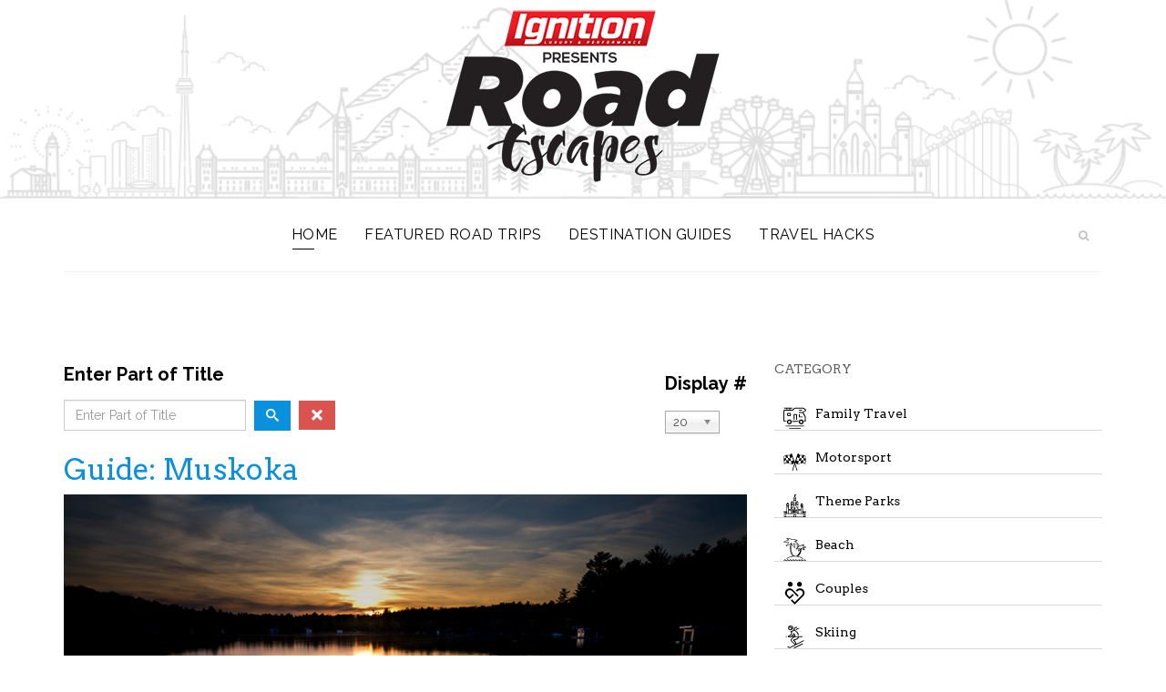

--- FILE ---
content_type: text/html; charset=utf-8
request_url: https://www.roadescapes.ca/component/tags/tag/summer
body_size: 5973
content:
<!DOCTYPE html>
<html xmlns="http://www.w3.org/1999/xhtml" xml:lang="en-gb" lang="en-gb" dir="ltr">
    <head>
        <meta http-equiv="X-UA-Compatible" content="IE=edge">
            <meta name="viewport" content="width=device-width, initial-scale=1">
                                <!-- head -->
                <base href="https://www.roadescapes.ca/component/tags/tag/summer" />
	<meta http-equiv="content-type" content="text/html; charset=utf-8" />
	<meta name="generator" content="Joomla! - Open Source Content Management" />
	<title>Summer</title>
	<link href="/component/tags/tag/summer?format=feed&amp;type=rss" rel="alternate" type="application/rss+xml" title="RSS 2.0" />
	<link href="/component/tags/tag/summer?format=feed&amp;type=atom" rel="alternate" type="application/atom+xml" title="Atom 1.0" />
	<link href="/images/Ignition_RT_Blk_300.png" rel="shortcut icon" type="image/vnd.microsoft.icon" />
	<link href="https://www.roadescapes.ca/component/search/?id=25:summer&amp;format=opensearch" rel="search" title="Search Ignition Road Escapes" type="application/opensearchdescription+xml" />
	<link href="/media/plg_content_osembed/css/osembed.css?51a3950c50505d7f5d8217ed8913f870" rel="stylesheet" type="text/css" />
	<link href="//cdnjs.cloudflare.com/ajax/libs/lightbox2/2.7.1/css/lightbox.css" rel="stylesheet" type="text/css" />
	<link href="/media/jui/css/chosen.css?01ba7f2ea7702e401ada3a8b142e8cc0" rel="stylesheet" type="text/css" />
	<link href="//fonts.googleapis.com/css?family=Raleway:100,100italic,200,200italic,300,300italic,regular,italic,500,500italic,600,600italic,700,700italic,800,800italic,900,900italic&amp;subset=latin-ext" rel="stylesheet" type="text/css" />
	<link href="//fonts.googleapis.com/css?family=Arvo:regular,italic,700,700italic&amp;subset=latin" rel="stylesheet" type="text/css" />
	<link href="//fonts.googleapis.com/css?family=Pacifico:regular&amp;subset=latin" rel="stylesheet" type="text/css" />
	<link href="/templates/shaper_travelia/css/bootstrap.min.css" rel="stylesheet" type="text/css" />
	<link href="/templates/shaper_travelia/css/font-awesome.min.css" rel="stylesheet" type="text/css" />
	<link href="/templates/shaper_travelia/css/legacy.css" rel="stylesheet" type="text/css" />
	<link href="/templates/shaper_travelia/css/template.css" rel="stylesheet" type="text/css" />
	<link href="/templates/shaper_travelia/css/presets/preset1.css" rel="stylesheet" type="text/css" class="preset" />
	<link href="/templates/shaper_travelia/css/frontend-edit.css" rel="stylesheet" type="text/css" />
	<link href="/components/com_sppagebuilder/assets/css/font-awesome-5.min.css?0808dd08ad62f5774e5f045e2ce6d08b" rel="stylesheet" type="text/css" />
	<link href="/components/com_sppagebuilder/assets/css/font-awesome-v4-shims.css?0808dd08ad62f5774e5f045e2ce6d08b" rel="stylesheet" type="text/css" />
	<link href="/components/com_sppagebuilder/assets/css/animate.min.css?0808dd08ad62f5774e5f045e2ce6d08b" rel="stylesheet" type="text/css" />
	<link href="/components/com_sppagebuilder/assets/css/sppagebuilder.css?0808dd08ad62f5774e5f045e2ce6d08b" rel="stylesheet" type="text/css" />
	<link href="/components/com_sppagebuilder/assets/css/magnific-popup.css" rel="stylesheet" type="text/css" />
	<style type="text/css">
body{font-family:Raleway, sans-serif; font-size:15px; font-weight:normal; }h1{font-family:Arvo, sans-serif; font-size:64px; font-weight:700; }h2{font-family:Arvo, sans-serif; font-size:36px; font-weight:700; }h3{font-family:Arvo, sans-serif; font-size:32px; font-weight:normal; }h4{font-family:Arvo, sans-serif; font-size:24px; font-weight:normal; }h5{font-family:Arvo, sans-serif; font-size:18px; font-weight:normal; }h6{font-family:Arvo, sans-serif; font-size:14px; font-weight:normal; }.sp-copyright{font-family:Arvo, sans-serif; font-weight:normal; } #sp-bottom ul.nav.menu li a{font-family:Arvo, sans-serif; font-weight:normal; } #sp-bottom3 .sppb-addon-text-block .sppb-addon-content{font-family:Arvo, sans-serif; font-weight:normal; } .sppb-meta-date{font-family:Arvo, sans-serif; font-weight:normal; } .sppb-btn-link{font-family:Arvo, sans-serif; font-weight:normal; } .btn-link{font-family:Arvo, sans-serif; font-weight:normal; } .speasyimagegallery-album-title{font-family:Arvo, sans-serif; font-weight:normal; } .article-info{font-family:Arvo, sans-serif; font-weight:normal; } .tags a{font-family:Arvo, sans-serif; font-weight:normal; } .pagination li a{font-family:Arvo, sans-serif; font-weight:normal; } .qoutation{font-family:Arvo, sans-serif; font-weight:normal; } .sppb-animated-number{font-family:Arvo, sans-serif; font-weight:normal; }.travelia-title{font-family:Pacifico, sans-serif; font-size:128px; font-weight:normal; }#sp-top-bar {
    padding:10px 0px 0px 0px;
    margin-top: 0px;
}

#sp-bottom:before {
   background: url("/images/Road-Escapes_back.png") no-repeat scroll center center / cover;}

#acymailing_form {
    width: 620px;
    margin: 0 auto !important;
    position: relative;}#sp-top-bar{ background-image:url("/images/Road-Escapes_back.png");background-repeat:no-repeat;background-size:cover;background-attachment:scroll;background-position:0 0; }#sp-bottom{ background-image:url("/images/demo/bottom-bg.png");background-size:cover;background-attachment:scroll;background-position:50% 50%;color:#ffffff;padding:75px 0 67px 0; }
	</style>
	<script type="application/json" class="joomla-script-options new">{"csrf.token":"0fd3cf549cf67952a3173b99df21a758","system.paths":{"root":"","base":""}}</script>
	<script src="/media/jui/js/jquery.min.js?01ba7f2ea7702e401ada3a8b142e8cc0" type="text/javascript"></script>
	<script src="/media/jui/js/jquery-noconflict.js?01ba7f2ea7702e401ada3a8b142e8cc0" type="text/javascript"></script>
	<script src="/media/jui/js/jquery-migrate.min.js?01ba7f2ea7702e401ada3a8b142e8cc0" type="text/javascript"></script>
	<script src="/media/plg_content_osembed/js/osembed.min.js?51a3950c50505d7f5d8217ed8913f870" type="text/javascript"></script>
	<script src="//cdnjs.cloudflare.com/ajax/libs/lightbox2/2.7.1/js/lightbox.min.js" type="text/javascript"></script>
	<script src="/media/system/js/core.js?01ba7f2ea7702e401ada3a8b142e8cc0" type="text/javascript"></script>
	<script src="/media/jui/js/chosen.jquery.min.js?01ba7f2ea7702e401ada3a8b142e8cc0" type="text/javascript"></script>
	<script src="/templates/shaper_travelia/js/bootstrap.min.js" type="text/javascript"></script>
	<script src="/templates/shaper_travelia/js/jquery.sticky.js" type="text/javascript"></script>
	<script src="/templates/shaper_travelia/js/main.js" type="text/javascript"></script>
	<script src="/templates/shaper_travelia/js/frontend-edit.js" type="text/javascript"></script>
	<script src="/components/com_sppagebuilder/assets/js/jquery.parallax.js?0808dd08ad62f5774e5f045e2ce6d08b" type="text/javascript"></script>
	<script src="/components/com_sppagebuilder/assets/js/sppagebuilder.js?0808dd08ad62f5774e5f045e2ce6d08b" defer="defer" type="text/javascript"></script>
	<script src="/components/com_sppagebuilder/assets/js/jquery.magnific-popup.min.js" type="text/javascript"></script>
	<script type="text/javascript">

	jQuery(function ($) {
		initChosen();
		$("body").on("subform-row-add", initChosen);

		function initChosen(event, container)
		{
			container = container || document;
			$(container).find("select").chosen({"disable_search_threshold":10,"search_contains":true,"allow_single_deselect":true,"placeholder_text_multiple":"Type or select some options","placeholder_text_single":"Select an option","no_results_text":"No results match"});
		}
	});
	
		var resetFilter = function() {
		document.getElementById('filter-search').value = '';
	}

var sp_preloader = '0';

var sp_gotop = '0';

var sp_offanimation = 'default';

	</script>

                                </head>
                <body class="site com-tags view-tag no-layout no-task en-gb ltr  layout-fluid off-canvas-menu-init">

                    <div class="body-wrapper">
                        <div class="body-innerwrapper">
                            <section id="sp-top-bar"><div class="container"><div class="row"><div id="sp-logo" class="col-xs-12 col-sm-12 col-md-12"><div class="sp-column "><div class="logo"><a href="/"><img class="sp-default-logo hidden-xs" src="/images/Ignition_RT_Blk_300.png" alt="Ignition Road Escapes"><img class="sp-retina-logo hidden-xs" src="/images/Ignition_RT_Blk_300.png" alt="Ignition Road Escapes" width="300" height="200"><img class="sp-default-logo visible-xs" src="/images/Ignition_RT_Blk_300.png" alt="Ignition Road Escapes"></a></div></div></div></div></div></section><header id="sp-header"><div class="container"><div class="row"><div id="sp-top1" class="col-xs-3 col-sm-2 col-md-2"><div class="sp-column "></div></div><div id="sp-menu" class="col-xs-6 col-sm-8 col-md-8"><div class="sp-column ">			<div class='sp-megamenu-wrapper'>
				<a id="offcanvas-toggler" class="visible-sm visible-xs" href="#"><i class="fa fa-bars"></i></a>
				<ul class="sp-megamenu-parent menu-slide-down hidden-sm hidden-xs"><li class="sp-menu-item current-item active"><a  href="/"  >Home</a></li><li class="sp-menu-item"><a  href="/featured-road-trips"  >Featured Road Trips</a></li><li class="sp-menu-item"><a  href="/destination-guides"  >Destination Guides</a></li><li class="sp-menu-item"><a  href="/travel-hacks"  >Travel Hacks</a></li></ul>			</div>
		</div></div><div id="sp-top2" class="col-xs-3 col-sm-2 col-md-2"><div class="sp-column "><div class="sp-module travelia-top-search"><div class="sp-module-content">
<div class="top-search-wrapper">
    <div class="icon-top-wrapper">
        <i class="fa fa-search search-open-icon" aria-hidden="true"></i>
        <i class="fa fa-times search-close-icon" aria-hidden="true"></i>
    </div>
</div> <!-- /.top-search-wrapper -->
<div class="top-search-input-wrap">
    <div class="top-search-overlay"></div>
    
    <form action="/component/tags/" method="post">
        <div class="search-wrap">
            <div class="search travelia-top-search">
                <div class="sp_search_input"><input name="searchword" maxlength="200"  class="mod-search-searchword inputboxtravelia-top-search" type="text" size="20" value="Search ..."  onblur="if (this.value=='') this.value='Search ...';" onfocus="if (this.value=='Search ...') this.value='';" /></div>                <input type="hidden" name="task" value="search" />
                <input type="hidden" name="option" value="com_search" />
                <input type="hidden" name="Itemid" value="" />
            </div>
        </div>
    </form>
</div> <!-- /.top-search-input-wrap --></div></div><ul class="sp-my-account"></ul></div></div></div></div></header><section id="sp-page-title"><div class="row"><div id="sp-title" class="col-sm-12 col-md-12"><div class="sp-column "></div></div></div></section><section id="sp-main-body"><div class="container"><div class="row"><div id="sp-component" class="col-sm-8 col-md-8"><div class="sp-column "><div id="system-message-container">
	</div>
<div class="tag-category">
												<form action="https://www.roadescapes.ca/component/tags/tag/summer" method="post" name="adminForm" id="adminForm" class="form-inline">
			<fieldset class="filters btn-toolbar">
							<div class="btn-group">
					<label class="filter-search-lbl element-invisible" for="filter-search">
						Enter Part of Title&#160;					</label>
					<input type="text" name="filter-search" id="filter-search" value="" class="inputbox" onchange="document.adminForm.submit();" title="Enter all or part of the title to search for." placeholder="Enter Part of Title" />
					<button type="button" name="filter-search-button" title="Search" onclick="document.adminForm.submit();" class="btn">
						<span class="icon-search"></span>
					</button>
					<button type="reset" name="filter-clear-button" title="Clear" class="btn" onclick="resetFilter(); document.adminForm.submit();">
						<span class="icon-remove"></span>
					</button>
				</div>
										<div class="btn-group pull-right">
					<label for="limit" class="element-invisible">
						Display #					</label>
					<select id="limit" name="limit" class="inputbox input-mini" size="1" onchange="this.form.submit()">
	<option value="5">5</option>
	<option value="10">10</option>
	<option value="15">15</option>
	<option value="20" selected="selected">20</option>
	<option value="25">25</option>
	<option value="30">30</option>
	<option value="50">50</option>
	<option value="100">100</option>
	<option value="0">All</option>
</select>
				</div>
						<input type="hidden" name="filter_order" value="" />
			<input type="hidden" name="filter_order_Dir" value="" />
			<input type="hidden" name="limitstart" value="" />
			<input type="hidden" name="task" value="" />
			<div class="clearfix"></div>
		</fieldset>
				<ul class="category list-striped">
												<li class="cat-list-row0 clearfix">
													<h3>
						<a href="/destination-guides/243-guide-muskoka">
							Guide: Muskoka						</a>
					</h3>
																									<a href="/destination-guides/243-guide-muskoka">
						<img src="/images/muskoka/ThinkstockPhotos-174566832.jpg" alt="">
					</a>
												</li>
												<li class="cat-list-row1 clearfix">
													<h3>
						<a href="/destination-guides/240-guide-children-s-festivals-in-ontario">
							Guide: Children's Festivals in Ontario						</a>
					</h3>
																									<a href="/destination-guides/240-guide-children-s-festivals-in-ontario">
						<img src="/images/niagara_falls/kids_2019_ignition0000.jpg" alt="">
					</a>
												</li>
												<li class="cat-list-row0 clearfix">
													<h3>
						<a href="/travel-hacks/233-gearing-up-for-the-beach-family-style">
							Gearing up for the beach, family style						</a>
					</h3>
																									<a href="/travel-hacks/233-gearing-up-for-the-beach-family-style">
						<img src="/images/hilton_head/hilton-head-photos-chamber-DSC_2732.jpg" alt="">
					</a>
												</li>
												<li class="cat-list-row1 clearfix">
													<h3>
						<a href="/featured-road-trips/203-new-york-state-s-finger-lakes-country">
							New York State’s Finger Lakes Country						</a>
					</h3>
																									<a href="/featured-road-trips/203-new-york-state-s-finger-lakes-country">
						<img src="/images/2019/01/09/finger_lakes_2019_ignition0007.jpg" alt="">
					</a>
												</li>
					</ul>
	</form>
	</div>
</div></div><div id="sp-right" class="col-sm-4 col-md-4"><div class="sp-column class2"><div class="sp-module "><h3 class="sp-module-title">Category</h3><div class="sp-module-content"><div class="mod-sppagebuilder  sp-page-builder" data-module_id="109">
	<div class="page-content">
		<div id="section-id-1508392394181" class="sppb-section travelia-home-top-section" ><div class="sppb-row-overlay"></div><div class="sppb-container-inner"><div class="sppb-row"><div class="sppb-col-md-12" id="column-wrap-id-1508392394182"><div id="column-id-1508392394182" class="sppb-column" ><div class="sppb-column-addons"><div id="sppb-addon-wrapper-1507797673871" class="sppb-addon-wrapper"><div id="sppb-addon-1507797673871" class="clearfix "     ><div class="sppb-addon sppb-addon-feature sppb-text-left "><div class="sppb-addon-content"><div class="sppb-media"><div class="pull-left"><span class="sppb-img-container"><img class="sppb-img-responsive" src="/images/2019/01/15/familytravel_new.svg" alt="Family Travel"></span></div><div class="sppb-media-body"><h6 class="sppb-addon-title sppb-feature-box-title sppb-media-heading"><a href="/family-travel">Family Travel</a></h6><div class="sppb-addon-text">		</div></div></div></div></div><style type="text/css">#sppb-addon-1507797673871 .sppb-addon-title {
color:rgba(0, 0, 0, 1);font-size:14px;}
@media (min-width: 768px) and (max-width: 991px) {#sppb-addon-1507797673871 {}}@media (max-width: 767px) {#sppb-addon-1507797673871 {}}</style><style type="text/css">#sppb-addon-1507797673871 .sppb-img-container {display:inline-block;}</style></div></div><div id="sppb-addon-wrapper-1547593356769" class="sppb-addon-wrapper"><div id="sppb-addon-1547593356769" class="clearfix "     ><div class="sppb-addon sppb-addon-feature sppb-text-left "><div class="sppb-addon-content"><div class="sppb-media"><div class="pull-left"><span class="sppb-img-container"><img class="sppb-img-responsive" src="/images/2019/01/15/motorsport.svg" alt="Motorsport"></span></div><div class="sppb-media-body"><h6 class="sppb-addon-title sppb-feature-box-title sppb-media-heading"><a href="/motorsport">Motorsport</a></h6><div class="sppb-addon-text">				</div></div></div></div></div><style type="text/css">#sppb-addon-1547593356769 .sppb-addon-title {
color:rgba(0, 0, 0, 1);font-size:14px;}
@media (min-width: 768px) and (max-width: 991px) {#sppb-addon-1547593356769 {}}@media (max-width: 767px) {#sppb-addon-1547593356769 {}}</style><style type="text/css">#sppb-addon-1547593356769 .sppb-img-container {display:inline-block;}</style></div></div><div id="sppb-addon-wrapper-1507797673893" class="sppb-addon-wrapper"><div id="sppb-addon-1507797673893" class="clearfix "     ><div class="sppb-addon sppb-addon-feature sppb-text-left "><div class="sppb-addon-content"><div class="sppb-media"><div class="pull-left"><span class="sppb-img-container"><img class="sppb-img-responsive" src="/images/2019/01/15/themeparks_new.svg" alt="Theme Parks"></span></div><div class="sppb-media-body"><h6 class="sppb-addon-title sppb-feature-box-title sppb-media-heading"><a href="/theme-parks">Theme Parks</a></h6><div class="sppb-addon-text">				</div></div></div></div></div><style type="text/css">#sppb-addon-1507797673893 .sppb-addon-title {
color:rgba(0, 0, 0, 1);font-size:14px;}
@media (min-width: 768px) and (max-width: 991px) {#sppb-addon-1507797673893 {}}@media (max-width: 767px) {#sppb-addon-1507797673893 {}}</style><style type="text/css">#sppb-addon-1507797673893 .sppb-img-container {display:inline-block;}</style></div></div><div id="sppb-addon-wrapper-1507797673890" class="sppb-addon-wrapper"><div id="sppb-addon-1507797673890" class="clearfix "     ><div class="sppb-addon sppb-addon-feature sppb-text-left "><div class="sppb-addon-content"><div class="sppb-media"><div class="pull-left"><span class="sppb-img-container"><img class="sppb-img-responsive" src="/images/2019/01/15/beach_new.svg" alt="Beach"></span></div><div class="sppb-media-body"><h6 class="sppb-addon-title sppb-feature-box-title sppb-media-heading"><a href="/beach">Beach</a></h6><div class="sppb-addon-text">						</div></div></div></div></div><style type="text/css">#sppb-addon-1507797673890 .sppb-addon-title {
color:rgba(0, 0, 0, 1);font-size:14px;}
@media (min-width: 768px) and (max-width: 991px) {#sppb-addon-1507797673890 {}}@media (max-width: 767px) {#sppb-addon-1507797673890 {}}</style><style type="text/css">#sppb-addon-1507797673890 .sppb-img-container {display:inline-block;}</style></div></div><div id="sppb-addon-wrapper-1507797673876" class="sppb-addon-wrapper"><div id="sppb-addon-1507797673876" class="clearfix "     ><div class="sppb-addon sppb-addon-feature sppb-text-left "><div class="sppb-addon-content"><div class="sppb-media"><div class="pull-left"><span class="sppb-img-container"><img class="sppb-img-responsive" src="/images/2019/01/15/couples_new.svg" alt="Couples"></span></div><div class="sppb-media-body"><h6 class="sppb-addon-title sppb-feature-box-title sppb-media-heading"><a href="/couples">Couples</a></h6><div class="sppb-addon-text">			</div></div></div></div></div><style type="text/css">#sppb-addon-1507797673876 .sppb-addon-title {
color:rgba(0, 0, 0, 1);font-size:14px;}
@media (min-width: 768px) and (max-width: 991px) {#sppb-addon-1507797673876 {}}@media (max-width: 767px) {#sppb-addon-1507797673876 {}}</style><style type="text/css">#sppb-addon-1507797673876 .sppb-img-container {display:inline-block;}</style></div></div><div id="sppb-addon-wrapper-1507797673887" class="sppb-addon-wrapper"><div id="sppb-addon-1507797673887" class="clearfix "     ><div class="sppb-addon sppb-addon-feature sppb-text-left "><div class="sppb-addon-content"><div class="sppb-media"><div class="pull-left"><span class="sppb-img-container"><img class="sppb-img-responsive" src="/images/2019/01/15/skiing_new.svg" alt="Skiing"></span></div><div class="sppb-media-body"><h6 class="sppb-addon-title sppb-feature-box-title sppb-media-heading"><a href="/skiing">Skiing</a></h6><div class="sppb-addon-text">				</div></div></div></div></div><style type="text/css">#sppb-addon-1507797673887 .sppb-addon-title {
color:rgba(0, 0, 0, 1);font-size:14px;}
@media (min-width: 768px) and (max-width: 991px) {#sppb-addon-1507797673887 {}}@media (max-width: 767px) {#sppb-addon-1507797673887 {}}</style><style type="text/css">#sppb-addon-1507797673887 .sppb-img-container {display:inline-block;}</style></div></div></div></div></div></div></div></div><style type="text/css">.sp-page-builder .page-content #section-id-1507544708313{padding:0px 0px 0px 0px;margin:0px 0px 0px 0px;}.sp-page-builder .page-content #section-id-1507542115853{padding:0px 0px 0px 0px;margin:0px 0px 0px 0px;}.sp-page-builder .page-content #section-id-1547499293958{padding:50px 0px 50px 0px;margin:0px 0px 0px 0px;}#column-id-1547499293957{box-shadow:0 0 0 0 #fff;}.sp-page-builder .page-content #section-id-1508392394181{padding:0px 0px 0px 0px;margin:0px 0px 0px 0px;}</style>	</div>
</div>
</div></div><div class="sp-module "><div class="sp-module-content"><div class="bannergroup">

	<div class="banneritem">
																																																																			<a
							href="/component/banners/click/7" target="_blank" rel="noopener noreferrer"
							title="k1speed">
							<img
								src="https://roadescapes.ca/images/ads/k1speed.png"
								alt="k1speed"
																							/>
						</a>
																<div class="clr"></div>
	</div>

</div>
</div></div></div></div></div></div></section><section id="sp-blog-bottom"><div class="container"><div class="row"><div id="sp-blog-bottom" class="col-sm-12 col-md-12"><div class="sp-column "><div class="sp-module "><div class="sp-module-content"><div class="mod-sppagebuilder  sp-page-builder" data-module_id="138">
	<div class="page-content">
		<div id="section-id-1547499293958" class="sppb-section" ><div class="sppb-container-inner"><div class="sppb-row"><div class="sppb-col-md-12" id="column-wrap-id-1547499293957"><div id="column-id-1547499293957" class="sppb-column" ><div class="sppb-column-addons"><div id="sppb-addon-wrapper-1547499293961" class="sppb-addon-wrapper"><div id="sppb-addon-1547499293961" class="clearfix "     ><style type="text/css">#sppb-addon-1547499293961 .sppb-addon-title {
margin-top:0px;font-size:32px;}
@media (min-width: 768px) and (max-width: 991px) {#sppb-addon-1547499293961 {}}@media (max-width: 767px) {#sppb-addon-1547499293961 {}}</style></div></div></div></div></div></div></div></div><style type="text/css">.sp-page-builder .page-content #section-id-1507544708313{padding:0px 0px 0px 0px;margin:0px 0px 0px 0px;}.sp-page-builder .page-content #section-id-1507542115853{padding:0px 0px 0px 0px;margin:0px 0px 0px 0px;}.sp-page-builder .page-content #section-id-1547499293958{padding:50px 0px 50px 0px;margin:0px 0px 0px 0px;}#column-id-1547499293957{box-shadow:0 0 0 0 #fff;}</style>	</div>
</div>
</div></div><div class="sp-module "><div class="sp-module-content">

<div class="custom"  >
	<p><img src="/images/2019/10283351140543639062.jpeg" alt="10283351140543639062" /></p></div>
</div></div></div></div></div></div></section><section id="sp-bottom"><div class="container"><div class="row"><div id="sp-bottom1" class="col-xs-4 col-sm-6 col-md-4"><div class="sp-column "><div class="sp-module "><div class="sp-module-content"><div class="mod-sppagebuilder  sp-page-builder" data-module_id="110">
	<div class="page-content">
		<div id="section-id-1507542115853" class="sppb-section" ><div class="sppb-row-overlay"></div><div class="sppb-container-inner"><div class="sppb-row"><div class="sppb-col-md-12" id="column-wrap-id-1507542115854"><div id="column-id-1507542115854" class="sppb-column" ><div class="sppb-column-addons"><div id="sppb-addon-wrapper-1507542115857" class="sppb-addon-wrapper"><div id="sppb-addon-1507542115857" class="clearfix "     ><div class="sppb-addon sppb-addon-single-image sppb-text-left "><div class="sppb-addon-content"><div class="sppb-addon-single-image-container"><img class="sppb-img-responsive" src="/images/2019/01/15/ignition_rt_white.png"  alt="ignition_rt_white.png" title=""   loading="lazy"></div></div></div><style type="text/css">@media (min-width: 768px) and (max-width: 991px) {#sppb-addon-1507542115857 {}}@media (max-width: 767px) {#sppb-addon-1507542115857 {}}</style><style type="text/css">#sppb-addon-1507542115857 img{}@media (min-width: 768px) and (max-width: 991px) {#sppb-addon-1507542115857 img{}}@media (max-width: 767px) {#sppb-addon-1507542115857 img{}}</style></div></div></div></div></div></div></div></div><style type="text/css">.sp-page-builder .page-content #section-id-1507544708313{padding:0px 0px 0px 0px;margin:0px 0px 0px 0px;}.sp-page-builder .page-content #section-id-1507542115853{padding:0px 0px 0px 0px;margin:0px 0px 0px 0px;}</style>	</div>
</div>
</div></div><span class="sp-copyright">© 2026, Performance Publications Media Group</span></div></div><div id="sp-bottom2" class="col-xs-8 col-sm-6 col-md-4"><div class="sp-column "><div class="sp-module bottom-menu pull-left"><h3 class="sp-module-title">Quick LInks</h3><div class="sp-module-content"><ul class="nav menu">
<li class="item-534"><a href="https://pasmag.com" > PAS365</a></li><li class="item-531"><a href="https://revtv.ca" > REVTV</a></li><li class="item-533"><a href="https://www.ppmghq.com" > Performance Publications Media Group</a></li></ul>
</div></div></div></div><div id="sp-bottom3" class="col-xs-6 col-sm-6 col-md-4"><div class="sp-column "><div class="sp-module "><h3 class="sp-module-title">Contact Info</h3><div class="sp-module-content"><div class="mod-sppagebuilder  sp-page-builder" data-module_id="113">
	<div class="page-content">
		<div id="section-id-1507544708313" class="sppb-section" ><div class="sppb-row-overlay"></div><div class="sppb-container-inner"><div class="sppb-row"><div class="sppb-col-md-12" id="column-wrap-id-1507544708314"><div id="column-id-1507544708314" class="sppb-column" ><div class="sppb-column-addons"><div id="sppb-addon-wrapper-1507544756859" class="sppb-addon-wrapper"><div id="sppb-addon-1507544756859" class="clearfix "     ><div class="sppb-addon sppb-addon-text-block sppb-text-left "><div class="sppb-addon-content"><p><span style="font-size: 16px;">1-800-667-7223</span>       info@roadescapes.ca</p>
<p>Performance Productions Media Group<br />42 Industrial St<br />Toronto, ON M4G 1Y9</p></div></div><style type="text/css">#sppb-addon-1507544756859 {
padding:0px 0px 20px 0px;}
#sppb-addon-1507544756859 {
}
#sppb-addon-1507544756859.sppb-element-loaded {
}
@media (min-width: 768px) and (max-width: 991px) {#sppb-addon-1507544756859 {}}@media (max-width: 767px) {#sppb-addon-1507544756859 {}}</style><style type="text/css">@media (min-width: 768px) and (max-width: 991px) {}@media (max-width: 767px) {}</style></div></div></div></div></div></div></div></div><style type="text/css">.sp-page-builder .page-content #section-id-1507544708313{padding:0px 0px 0px 0px;margin:0px 0px 0px 0px;}</style>	</div>
</div>
</div></div></div></div></div></div></section>                        </div> <!-- /.body-innerwrapper -->
                    </div> <!-- /.body-innerwrapper -->

                    <!-- Off Canvas Menu -->
                    <div class="offcanvas-menu">
                        <a href="#" class="close-offcanvas"><i class="fa fa-remove"></i></a>
                        <div class="offcanvas-inner">
                                                          <div class="sp-module "><h3 class="sp-module-title">Search</h3><div class="sp-module-content"><div class="search">
	<form action="/component/tags/" method="post">
		<input name="searchword" id="mod-search-searchword" maxlength="200"  class="inputbox search-query" type="text" size="20" placeholder="Search ..." />		<input type="hidden" name="task" value="search" />
		<input type="hidden" name="option" value="com_search" />
		<input type="hidden" name="Itemid" value="" />
	</form>
</div>
</div></div><div class="sp-module "><div class="sp-module-content"><ul class="nav menu">
<li class="item-437  current active"><a href="/" > Home</a></li><li class="item-561"><a href="/featured-road-trips" > Featured Road Trips</a></li><li class="item-560"><a href="/destination-guides" > Destination Guides</a></li><li class="item-559"><a href="/travel-hacks" > Travel Hacks</a></li></ul>
</div></div>
                                                    </div> <!-- /.offcanvas-inner -->
                    </div> <!-- /.offcanvas-menu -->

                    
                    
                    <!-- Preloader -->
                    
                    <!-- Go to top -->
                    
                </body>
                </html>


--- FILE ---
content_type: text/css
request_url: https://www.roadescapes.ca/templates/shaper_travelia/css/template.css
body_size: 159262
content:
.form-control {
  display: block;
  height: 34px;
  padding: 6px 12px;
  font-size: 14px;
  line-height: 1.428571429;
  color: #555555;
  background-color: #fff;
  background-image: none;
  border: 1px solid #ccc;
  border-radius: 4px;
  -webkit-box-shadow: inset 0 1px 1px rgba(0,0,0,0.075);
  box-shadow: inset 0 1px 1px rgba(0,0,0,0.075);
  -webkit-transition: border-color ease-in-out .15s, box-shadow ease-in-out .15s;
  -o-transition: border-color ease-in-out .15s, box-shadow ease-in-out .15s;
  transition: border-color ease-in-out .15s, box-shadow ease-in-out .15s;
}
.form-control:focus {
  border-color: #66afe9;
  outline: 0;
  -webkit-box-shadow: inset 0 1px 1px rgba(0,0,0,.075), 0 0 8px rgba(102,175,233,0.6);
  box-shadow: inset 0 1px 1px rgba(0,0,0,.075), 0 0 8px rgba(102,175,233,0.6);
}
.form-control::-moz-placeholder {
  color: #999;
  opacity: 1;
}
.form-control:-ms-input-placeholder {
  color: #999;
}
.form-control::-webkit-input-placeholder {
  color: #999;
}
.form-control[disabled],
.form-control[readonly],
fieldset[disabled] .form-control {
  cursor: not-allowed;
  background-color: #eeeeee;
  opacity: 1;
}
textarea.form-control {
  height: auto;
}
@font-face {
  font-family: 'IcoMoon';
  src: url('../fonts/IcoMoon.eot');
  src: url('../fonts/IcoMoon.eot?#iefix') format('embedded-opentype'), url('../fonts/IcoMoon.woff') format('woff'), url('../fonts/IcoMoon.ttf') format('truetype'), url('../fonts/IcoMoon.svg#IcoMoon') format('svg');
  font-weight: normal;
  font-style: normal;
}
[data-icon]:before {
  font-family: 'IcoMoon';
  content: attr(data-icon);
  speak: none;
}
[class^="icon-"],
[class*=" icon-"] {
  display: inline-block;
  width: 14px;
  height: 14px;
  margin-right: .25em;
  line-height: 14px;
  background-image: none;
}
dd > span[class^="icon-"] + time,
dd > span[class*=" icon-"] + time {
  margin-left: -0.25em;
}
dl.article-info dd.hits span[class^="icon-"],
dl.article-info dd.hits span[class*=" icon-"] {
  margin-right: 0;
}
[class^="icon-"]:before,
[class*=" icon-"]:before {
  font-family: 'IcoMoon';
  font-style: normal;
  speak: none;
}
[class^="icon-"].disabled,
[class*=" icon-"].disabled {
  font-weight: normal;
}
.icon-joomla:before {
  content: "\e200";
}
.icon-chevron-up:before,
.icon-uparrow:before,
.icon-arrow-up:before {
  content: "\e005";
}
.icon-chevron-right:before,
.icon-rightarrow:before,
.icon-arrow-right:before {
  content: "\e006";
}
.icon-chevron-down:before,
.icon-downarrow:before,
.icon-arrow-down:before {
  content: "\e007";
}
.icon-chevron-left:before,
.icon-leftarrow:before,
.icon-arrow-left:before {
  content: "\e008";
}
.icon-arrow-first:before {
  content: "\e003";
}
.icon-arrow-last:before {
  content: "\e004";
}
.icon-arrow-up-2:before {
  content: "\e009";
}
.icon-arrow-right-2:before {
  content: "\e00a";
}
.icon-arrow-down-2:before {
  content: "\e00b";
}
.icon-arrow-left-2:before {
  content: "\e00c";
}
.icon-arrow-up-3:before {
  content: "\e00f";
}
.icon-arrow-right-3:before {
  content: "\e010";
}
.icon-arrow-down-3:before {
  content: "\e011";
}
.icon-arrow-left-3:before {
  content: "\e012";
}
.icon-menu-2:before {
  content: "\e00e";
}
.icon-arrow-up-4:before {
  content: "\e201";
}
.icon-arrow-right-4:before {
  content: "\e202";
}
.icon-arrow-down-4:before {
  content: "\e203";
}
.icon-arrow-left-4:before {
  content: "\e204";
}
.icon-share:before,
.icon-redo:before {
  content: "\27";
}
.icon-undo:before {
  content: "\28";
}
.icon-forward-2:before {
  content: "\e205";
}
.icon-backward-2:before,
.icon-reply:before {
  content: "\e206";
}
.icon-unblock:before,
.icon-refresh:before,
.icon-redo-2:before {
  content: "\6c";
}
.icon-undo-2:before {
  content: "\e207";
}
.icon-move:before {
  content: "\7a";
}
.icon-expand:before {
  content: "\66";
}
.icon-contract:before {
  content: "\67";
}
.icon-expand-2:before {
  content: "\68";
}
.icon-contract-2:before {
  content: "\69";
}
.icon-play:before {
  content: "\e208";
}
.icon-pause:before {
  content: "\e209";
}
.icon-stop:before {
  content: "\e210";
}
.icon-previous:before,
.icon-backward:before {
  content: "\7c";
}
.icon-next:before,
.icon-forward:before {
  content: "\7b";
}
.icon-first:before {
  content: "\7d";
}
.icon-last:before {
  content: "\e000";
}
.icon-play-circle:before {
  content: "\e00d";
}
.icon-pause-circle:before {
  content: "\e211";
}
.icon-stop-circle:before {
  content: "\e212";
}
.icon-backward-circle:before {
  content: "\e213";
}
.icon-forward-circle:before {
  content: "\e214";
}
.icon-loop:before {
  content: "\e001";
}
.icon-shuffle:before {
  content: "\e002";
}
.icon-search:before {
  content: "\53";
}
.icon-zoom-in:before {
  content: "\64";
}
.icon-zoom-out:before {
  content: "\65";
}
.icon-apply:before,
.icon-edit:before,
.icon-pencil:before {
  content: "\2b";
}
.icon-pencil-2:before {
  content: "\2c";
}
.icon-brush:before {
  content: "\3b";
}
.icon-save-new:before,
.icon-plus-2:before {
  content: "\5d";
}
.icon-ban-circle:before,
.icon-minus-sign:before,
.icon-minus-2:before {
  content: "\5e";
}
.icon-delete:before,
.icon-remove:before,
.icon-cancel-2:before {
  content: "\49";
}
.icon-publish:before,
.icon-save:before,
.icon-ok:before,
.icon-checkmark:before {
  content: "\47";
}
.icon-new:before,
.icon-plus:before {
  content: "\2a";
}
.icon-plus-circle:before {
  content: "\e215";
}
.icon-minus:before,
.icon-not-ok:before {
  content: "\4b";
}
.icon-minus-circle:before {
  content: "\e216";
}
.icon-unpublish:before,
.icon-cancel:before {
  content: "\4a";
}
.icon-cancel-circle:before {
  content: "\e217";
}
.icon-checkmark-2:before {
  content: "\e218";
}
.icon-checkmark-circle:before {
  content: "\e219";
}
.icon-info:before {
  content: "\e220";
}
.icon-info-2:before,
.icon-info-circle:before {
  content: "\e221";
}
.icon-question:before,
.icon-question-sign:before,
.icon-help:before {
  content: "\45";
}
.icon-question-2:before,
.icon-question-circle:before {
  content: "\e222";
}
.icon-notification:before {
  content: "\e223";
}
.icon-notification-2:before,
.icon-notification-circle:before {
  content: "\e224";
}
.icon-pending:before,
.icon-warning:before {
  content: "\48";
}
.icon-warning-2:before,
.icon-warning-circle:before {
  content: "\e225";
}
.icon-checkbox-unchecked:before {
  content: "\3d";
}
.icon-checkin:before,
.icon-checkbox:before,
.icon-checkbox-checked:before {
  content: "\3e";
}
.icon-checkbox-partial:before {
  content: "\3f";
}
.icon-square:before {
  content: "\e226";
}
.icon-radio-unchecked:before {
  content: "\e227";
}
.icon-radio-checked:before,
.icon-generic:before {
  content: "\e228";
}
.icon-circle:before {
  content: "\e229";
}
.icon-signup:before {
  content: "\e230";
}
.icon-grid:before,
.icon-grid-view:before {
  content: "\58";
}
.icon-grid-2:before,
.icon-grid-view-2:before {
  content: "\59";
}
.icon-menu:before {
  content: "\5a";
}
.icon-list:before,
.icon-list-view:before {
  content: "\31";
}
.icon-list-2:before {
  content: "\e231";
}
.icon-menu-3:before {
  content: "\e232";
}
.icon-folder-open:before,
.icon-folder:before {
  content: "\2d";
}
.icon-folder-close:before,
.icon-folder-2:before {
  content: "\2e";
}
.icon-folder-plus:before {
  content: "\e234";
}
.icon-folder-minus:before {
  content: "\e235";
}
.icon-folder-3:before {
  content: "\e236";
}
.icon-folder-plus-2:before {
  content: "\e237";
}
.icon-folder-remove:before {
  content: "\e238";
}
.icon-file:before {
  content: "\e016";
}
.icon-file-2:before {
  content: "\e239";
}
.icon-file-add:before,
.icon-file-plus:before {
  content: "\29";
}
.icon-file-remove:before,
.icon-file-minus:before {
  content: "\e017";
}
.icon-file-check:before {
  content: "\e240";
}
.icon-file-remove:before {
  content: "\e241";
}
.icon-save-copy:before,
.icon-copy:before {
  content: "\e018";
}
.icon-stack:before {
  content: "\e242";
}
.icon-tree:before {
  content: "\e243";
}
.icon-tree-2:before {
  content: "\e244";
}
.icon-paragraph-left:before {
  content: "\e246";
}
.icon-paragraph-center:before {
  content: "\e247";
}
.icon-paragraph-right:before {
  content: "\e248";
}
.icon-paragraph-justify:before {
  content: "\e249";
}
.icon-screen:before {
  content: "\e01c";
}
.icon-tablet:before {
  content: "\e01d";
}
.icon-mobile:before {
  content: "\e01e";
}
.icon-box-add:before {
  content: "\51";
}
.icon-box-remove:before {
  content: "\52";
}
.icon-download:before {
  content: "\e021";
}
.icon-upload:before {
  content: "\e022";
}
.icon-home:before {
  content: "\21";
}
.icon-home-2:before {
  content: "\e250";
}
.icon-out-2:before,
.icon-new-tab:before {
  content: "\e024";
}
.icon-out-3:before,
.icon-new-tab-2:before {
  content: "\e251";
}
.icon-link:before {
  content: "\e252";
}
.icon-picture:before,
.icon-image:before {
  content: "\2f";
}
.icon-pictures:before,
.icon-images:before {
  content: "\30";
}
.icon-palette:before,
.icon-color-palette:before {
  content: "\e014";
}
.icon-camera:before {
  content: "\55";
}
.icon-camera-2:before,
.icon-video:before {
  content: "\e015";
}
.icon-play-2:before,
.icon-video-2:before,
.icon-youtube:before {
  content: "\56";
}
.icon-music:before {
  content: "\57";
}
.icon-user:before {
  content: "\22";
}
.icon-users:before {
  content: "\e01f";
}
.icon-vcard:before {
  content: "\6d";
}
.icon-address:before {
  content: "\70";
}
.icon-share-alt:before,
.icon-out:before {
  content: "\26";
}
.icon-enter:before {
  content: "\e257";
}
.icon-exit:before {
  content: "\e258";
}
.icon-comment:before,
.icon-comments:before {
  content: "\24";
}
.icon-comments-2:before {
  content: "\25";
}
.icon-quote:before,
.icon-quotes-left:before {
  content: "\60";
}
.icon-quote-2:before,
.icon-quotes-right:before {
  content: "\61";
}
.icon-quote-3:before,
.icon-bubble-quote:before {
  content: "\e259";
}
.icon-phone:before {
  content: "\e260";
}
.icon-phone-2:before {
  content: "\e261";
}
.icon-envelope:before,
.icon-mail:before {
  content: "\4d";
}
.icon-envelope-opened:before,
.icon-mail-2:before {
  content: "\4e";
}
.icon-unarchive:before,
.icon-drawer:before {
  content: "\4f";
}
.icon-archive:before,
.icon-drawer-2:before {
  content: "\50";
}
.icon-briefcase:before {
  content: "\e020";
}
.icon-tag:before {
  content: "\e262";
}
.icon-tag-2:before {
  content: "\e263";
}
.icon-tags:before {
  content: "\e264";
}
.icon-tags-2:before {
  content: "\e265";
}
.icon-options:before,
.icon-cog:before {
  content: "\38";
}
.icon-cogs:before {
  content: "\37";
}
.icon-screwdriver:before,
.icon-tools:before {
  content: "\36";
}
.icon-wrench:before {
  content: "\3a";
}
.icon-equalizer:before {
  content: "\39";
}
.icon-dashboard:before {
  content: "\78";
}
.icon-switch:before {
  content: "\e266";
}
.icon-filter:before {
  content: "\54";
}
.icon-purge:before,
.icon-trash:before {
  content: "\4c";
}
.icon-checkedout:before,
.icon-lock:before,
.icon-locked:before {
  content: "\23";
}
.icon-unlock:before {
  content: "\e267";
}
.icon-key:before {
  content: "\5f";
}
.icon-support:before {
  content: "\46";
}
.icon-database:before {
  content: "\62";
}
.icon-scissors:before {
  content: "\e268";
}
.icon-health:before {
  content: "\6a";
}
.icon-wand:before {
  content: "\6b";
}
.icon-eye-open:before,
.icon-eye:before {
  content: "\3c";
}
.icon-eye-close:before,
.icon-eye-blocked:before,
.icon-eye-2:before {
  content: "\e269";
}
.icon-clock:before {
  content: "\6e";
}
.icon-compass:before {
  content: "\6f";
}
.icon-broadcast:before,
.icon-connection:before,
.icon-wifi:before {
  content: "\e01b";
}
.icon-book:before {
  content: "\e271";
}
.icon-lightning:before,
.icon-flash:before {
  content: "\79";
}
.icon-print:before,
.icon-printer:before {
  content: "\e013";
}
.icon-feed:before {
  content: "\71";
}
.icon-calendar:before {
  content: "\43";
}
.icon-calendar-2:before {
  content: "\44";
}
.icon-calendar-3:before {
  content: "\e273";
}
.icon-pie:before {
  content: "\77";
}
.icon-bars:before {
  content: "\76";
}
.icon-chart:before {
  content: "\75";
}
.icon-power-cord:before {
  content: "\32";
}
.icon-cube:before {
  content: "\33";
}
.icon-puzzle:before {
  content: "\34";
}
.icon-attachment:before,
.icon-paperclip:before,
.icon-flag-2:before {
  content: "\72";
}
.icon-lamp:before {
  content: "\74";
}
.icon-pin:before,
.icon-pushpin:before {
  content: "\73";
}
.icon-location:before {
  content: "\63";
}
.icon-shield:before {
  content: "\e274";
}
.icon-flag:before {
  content: "\35";
}
.icon-flag-3:before {
  content: "\e275";
}
.icon-bookmark:before {
  content: "\e023";
}
.icon-bookmark-2:before {
  content: "\e276";
}
.icon-heart:before {
  content: "\e277";
}
.icon-heart-2:before {
  content: "\e278";
}
.icon-thumbs-up:before {
  content: "\5b";
}
.icon-thumbs-down:before {
  content: "\5c";
}
.icon-unfeatured:before,
.icon-asterisk:before,
.icon-star-empty:before {
  content: "\40";
}
.icon-star-2:before {
  content: "\41";
}
.icon-featured:before,
.icon-default:before,
.icon-star:before {
  content: "\42";
}
.icon-smiley:before,
.icon-smiley-happy:before {
  content: "\e279";
}
.icon-smiley-2:before,
.icon-smiley-happy-2:before {
  content: "\e280";
}
.icon-smiley-sad:before {
  content: "\e281";
}
.icon-smiley-sad-2:before {
  content: "\e282";
}
.icon-smiley-neutral:before {
  content: "\e283";
}
.icon-smiley-neutral-2:before {
  content: "\e284";
}
.icon-cart:before {
  content: "\e019";
}
.icon-basket:before {
  content: "\e01a";
}
.icon-credit:before {
  content: "\e286";
}
.icon-credit-2:before {
  content: "\e287";
}
.icon-expired:before {
  content: "\4b";
}
.sp-megamenu-wrapper {
  text-align: center;
}
.sp-megamenu-parent {
  list-style: none;
  padding: 0;
  margin: 0;
  z-index: 99;
  display: inline-block;
  position: relative;
}
.sp-megamenu-parent >li {
  display: inline-block;
  position: relative;
  padding: 0;
  text-align: left;
}
.sp-megamenu-parent >li.menu-justify {
  position: static;
}
.sp-megamenu-parent >li >a,
.sp-megamenu-parent >li >span {
  display: inline-block;
  padding: 0 15px;
  line-height: 80px;
  font-size: 16px;
  text-transform: uppercase;
  letter-spacing: .4px;
  color: #000;
  position: relative;
  margin: 0;
}
.sp-megamenu-parent >li >a:before,
.sp-megamenu-parent >li >span:before {
  content: '';
  position: absolute;
  width: 0;
  height: 1px;
  background: #000;
  left: 16px;
  top: 55px;
  -webkit-transition: .3s;
  -o-transition: .3s;
  transition: .3s;
}
.sp-megamenu-parent >li.sp-has-child>a:after,
.sp-megamenu-parent >li.sp-has-child>span:after {
  font-family: "FontAwesome";
  content: " \f107";
}
.sp-megamenu-parent >li.active>a:before,
.sp-megamenu-parent >li:hover>a:before {
  width: 30%;
}
.sp-megamenu-parent .sp-module {
  padding: 10px;
}
.sp-megamenu-parent .sp-mega-group {
  list-style: none;
  padding: 0;
  margin: 0;
}
.sp-megamenu-parent .sp-mega-group .sp-mega-group-child {
  list-style: none;
  padding: 0;
  margin: 0;
}
.sp-megamenu-parent .sp-dropdown {
  margin: 0;
  position: absolute;
  z-index: 10;
  display: none;
}
.sp-megamenu-parent .sp-dropdown .sp-dropdown-inner {
  box-shadow: 0 3px 5px 0 rgba(0,0,0,0.2);
  padding: 20px 0;
}
.sp-megamenu-parent .sp-dropdown .sp-dropdown-items {
  list-style: none;
  padding: 0;
  margin: 0;
}
.sp-megamenu-parent .sp-dropdown .sp-dropdown-items .sp-has-child>a:after {
  font-family: "FontAwesome";
  content: " \f105";
  float: right;
}
.sp-megamenu-parent .sp-dropdown.sp-menu-center {
  margin-left: 45px;
}
.sp-megamenu-parent .sp-dropdown.sp-dropdown-main {
  top: 100%;
}
.sp-megamenu-parent .sp-dropdown.sp-dropdown-main.sp-menu-right {
  left: 0;
}
.sp-megamenu-parent .sp-dropdown.sp-dropdown-main.sp-menu-full {
  left: auto;
  right: 0;
}
.sp-megamenu-parent .sp-dropdown.sp-dropdown-main.sp-menu-left {
  right: 0;
}
.sp-megamenu-parent .sp-dropdown.sp-dropdown-sub {
  top: 0;
  left: 100%;
}
.sp-megamenu-parent .sp-dropdown.sp-dropdown-sub .sp-dropdown-inner {
  box-shadow: 0 0 5px rgba(0,0,0,0.2);
}
.sp-megamenu-parent .sp-dropdown li.sp-menu-item {
  display: block;
  padding: 0 20px;
  position: relative;
}
.sp-megamenu-parent .sp-dropdown li.sp-menu-item >a,
.sp-megamenu-parent .sp-dropdown li.sp-menu-item span {
  display: block;
  padding: 10px;
  cursor: pointer;
  font-size: 16px;
}
.sp-megamenu-parent .sp-dropdown li.sp-menu-item >a.sp-group-title,
.sp-megamenu-parent .sp-dropdown li.sp-menu-item span.sp-group-title {
  text-transform: uppercase;
  font-weight: bold;
}
.sp-megamenu-parent .sp-dropdown li.sp-menu-item >a:hover {
  color: #fff;
}
.sp-megamenu-parent .sp-dropdown li.sp-menu-item.active>a:hover {
  color: #fff;
}
.sp-megamenu-parent .sp-dropdown-mega >.row {
  margin-top: 30px;
}
.sp-megamenu-parent .sp-dropdown-mega >.row:first-child {
  margin-top: 0;
}
.sp-megamenu-parent .sp-has-child:hover >.sp-dropdown {
  display: block;
}
.sp-megamenu-parent.menu-fade .sp-has-child:hover >.sp-dropdown {
  -webkit-animation: spMenuFadeIn 400ms;
  animation: spMenuFadeIn 400ms;
}
.sp-megamenu-parent.menu-zoom .sp-has-child:hover >.sp-dropdown {
  -webkit-animation: spMenuZoom 400ms;
  animation: spMenuZoom 400ms;
}
#offcanvas-toggler {
  float: right;
  line-height: 78px;
  margin-left: 15px;
  font-size: 20px;
}
#offcanvas-toggler >i {
  -webkit-transition: color 400ms, background-color 400ms;
  -o-transition: color 400ms, background-color 400ms;
  transition: color 400ms, background-color 400ms;
}
#offcanvas-toggler >i:hover {
  color: #fff;
}
.off-canvas-menu-init {
  overflow-x: hidden;
  position: relative;
}
.offcanvas .offcanvas-overlay {
  visibility: visible;
  opacity: 1;
}
.offcanvas-overlay {
  background: rgba(0,0,0,0.2);
  bottom: 0;
  left: 0;
  opacity: 0;
  position: absolute;
  right: 0;
  top: 0;
  z-index: 9999;
  visibility: hidden;
  -webkit-transition: .5s;
  transition: .5s;
}
.body-wrapper {
  position: relative;
  -webkit-transition: .5s;
  transition: .5s;
  right: 0;
  backface-visibility: hidden;
}
.close-offcanvas {
  position: absolute;
  top: 15px;
  right: 15px;
  z-index: 1;
  border-radius: 100%;
  width: 25px;
  height: 25px;
  line-height: .5;
  text-align: center;
  font-size: 16px;
  border: 1px solid #fff;
  color: #fff;
  padding-top: 3px;
}
.offcanvas-menu {
  width: 320px;
  height: 100%;
  background-color: rgba(0,0,0,0.7);
  color: #fff;
  position: fixed;
  top: 0;
  right: 0;
  -webkit-transform: translateX(320px);
  transform: translateX(320px);
  visibility: hidden;
  overflow: inherit;
  -webkit-transition: .5s;
  transition: .5s;
  z-index: 10000;
}
.offcanvas-menu .offcanvas-inner .sp-module {
  margin-top: 20px;
  border-bottom: 1px solid rgba(0,0,0,0.08);
  margin-bottom: 50px;
}
.offcanvas-menu .offcanvas-inner .sp-module:after {
  display: none;
}
.offcanvas-menu .offcanvas-inner .sp-module:last-child {
  border-bottom: none;
  margin-bottom: 0;
}
.offcanvas-menu .offcanvas-inner .sp-module.off-canvas-menu {
  padding: 0;
}
.offcanvas-menu .offcanvas-inner .sp-module .sp-module-title {
  font-size: 16px;
  line-height: 1;
  text-transform: uppercase;
}
.offcanvas-menu .offcanvas-inner .sp-module ul > li {
  border: 0;
  position: relative;
  border-bottom: 1px solid rgba(0,0,0,0.1);
  overflow: hidden;
}
.offcanvas-menu .offcanvas-inner .sp-module ul > li a {
  -webkit-transition: 300ms;
  -o-transition: 300ms;
  transition: 300ms;
  padding: 10px 20px;
  font-size: 14px;
  text-transform: uppercase;
  color: #fff;
  font-weight: 500;
  line-height: 28px;
}
.offcanvas-menu .offcanvas-inner .sp-module ul > li:hover a,
.offcanvas-menu .offcanvas-inner .sp-module ul > li:focus a {
  background: rgba(0,0,0,0.15);
}
.offcanvas-menu .offcanvas-inner .sp-module ul > li a:hover,
.offcanvas-menu .offcanvas-inner .sp-module ul > li a:focus {
  background: rgba(0,0,0,0.15);
}
.offcanvas-menu .offcanvas-inner .sp-module ul > li ul > li.active > a,
.offcanvas-menu .offcanvas-inner .sp-module ul > li ul > li:hover > a,
.offcanvas-menu .offcanvas-inner .sp-module ul > li ul > li:focus > a {
  background: rgba(0,0,0,0.15) !important;
}
.offcanvas-menu .offcanvas-inner .sp-module ul > li ul > li > a:hover,
.offcanvas-menu .offcanvas-inner .sp-module ul > li ul > li > a:focus {
  background: rgba(0,0,0,0.15) !important;
}
.offcanvas-menu .offcanvas-inner .sp-module ul > li .offcanvas-menu-toggler {
  display: inline-block;
  position: absolute;
  top: 0;
  right: 0;
  padding: 13px 20px;
  cursor: pointer;
}
.offcanvas-menu .offcanvas-inner .sp-module ul > li .offcanvas-menu-toggler .open-icon {
  display: none;
}
.offcanvas-menu .offcanvas-inner .sp-module ul > li .offcanvas-menu-toggler .close-icon {
  display: inline;
}
.offcanvas-menu .offcanvas-inner .sp-module ul > li .offcanvas-menu-toggler.collapsed .open-icon {
  display: inline;
}
.offcanvas-menu .offcanvas-inner .sp-module ul > li .offcanvas-menu-toggler.collapsed .close-icon {
  display: none;
}
.offcanvas-menu .offcanvas-inner .sp-module ul > li >a:after {
  display: none;
}
.offcanvas-menu .offcanvas-inner .sp-module ul > li ul {
  background: rgba(0,0,0,0.02);
}
.offcanvas-menu .offcanvas-inner .sp-module ul > li ul >li > a {
  padding-left: 30px;
}
.offcanvas-menu .offcanvas-inner .sp-module:first-child {
  margin-top: 0;
  padding: 30px;
}
.offcanvas-menu .offcanvas-inner .search {
  margin-top: 25px;
}
.offcanvas-menu .offcanvas-inner .search input {
  width: 100%;
  background: transparent;
  border-color: #5f5f5f;
  color: #fff;
}
.offcanvas {
  width: 100%;
  height: 100%;
  position: relative;
  -webkit-transition: .5s;
  -o-transition: .5s;
  transition: .5s;
}
.offcanvas .body-wrapper {
  right: 0;
  -webkit-transform: translateX(-320px);
  transform: translateX(-320px);
}
.offcanvas .body-wrapper:after {
  width: 100%;
  height: 100%;
  right: 0;
}
.offcanvas .offcanvas-menu {
  visibility: visible;
  z-index: 9999;
  right: 0;
  -webkit-transform: translateX(0);
  transform: translateX(0);
}
.offcanvas .offcanvas-menu ul.nav-child li {
  padding-left: 10px;
}
.menu .nav-child.small {
  font-size: inherit;
}
.sp-megamenu-parent.menu-fade-up .sp-has-child:hover >.sp-dropdown {
  -webkit-animation: spMenuFadeInUp 400ms;
  animation: spMenuFadeInUp 400ms;
}
.sp-megamenu-parent.menu-rotate .sp-has-child:hover >.sp-dropdown {
  opacity: 1;
  -webkit-transform: rotateX(0deg);
  transform: rotateX(0deg);
  visibility: visible;
}
.sp-megamenu-parent.menu-slide-down .sp-has-child:hover >.sp-dropdown-main {
  opacity: 1;
  visibility: visible;
  top: 80px;
}
.sp-megamenu-parent.menu-slide-down .sp-has-child >.sp-dropdown-main .sp-has-child:hover .sp-dropdown {
  top: 0;
  visibility: visible;
  opacity: 1;
  right: -240px;
  left: auto;
}
.menu-slide-down .sp-has-child >.sp-dropdown {
  top: 60px;
  opacity: 0;
  visibility: hidden;
  display: block;
  transition: all 500ms ease;
}
.menu-slide-down .sp-has-child >.sp-dropdown.sp-dropdown-mega {
  left: auto;
  right: 0;
}
.menu-rotate .sp-has-child {
  -webkit-perspective: 1000px;
  perspective: 1000px;
}
.menu-rotate .sp-has-child >.sp-dropdown {
  -webkit-transform-origin: top center;
  transform-origin: top center;
  -webkit-transform: rotateX(-70deg);
  transform: rotateX(-70deg);
  -webkit-transition: transform 0.4s ease 0s, opacity 0.2s ease 0s, visibility 0.2s ease 0s;
  transition: transform 0.4s ease 0s, opacity 0.2s ease 0s, visibility 0.2s ease 0s;
  opacity: 0;
  visibility: hidden;
  display: block;
}
.menu-rotate .sp-has-child >.sp-dropdown.sp-dropdown-mega {
  left: auto;
  right: 0;
}
.menu-drop-in .sp-has-child .sp-dropdown-inner {
  background: transparent none repeat scroll 0 0;
  box-shadow: none;
  padding: 0;
}
.menu-drop-in .sp-has-child .sp-dropdown-items {
  margin: 0;
  padding: 0;
  perspective: 1000px;
}
.menu-drop-in .sp-has-child .sp-menu-item {
  -webkit-transform: translate(0,100px);
  transform: translate(0,100px);
  opacity: 0;
  padding: 0 20px !important;
}
.menu-drop-in .sp-has-child .sp-menu-item:first-child {
  padding-top: 20px !important;
}
.menu-drop-in .sp-has-child .sp-menu-item:last-child {
  padding-bottom: 20px !important;
}
.menu-drop-in .sp-has-child:hover .sp-menu-item {
  -webkit-animation-timing-function: ease-in-out;
  animation-timing-function: ease-in-out;
  -webkit-animation-fill-mode: forwards;
  animation-fill-mode: forwards;
  -webkit-animation-name: dropup;
  animation-name: dropup;
}
.menu-drop-in .sp-has-child:hover .sp-menu-item:nth-child(1) {
  -webkit-animation-duration: 0.3s;
  animation-duration: 0.3s;
}
.menu-drop-in .sp-has-child:hover .sp-menu-item:nth-child(2) {
  -webkit-animation-duration: 0.4s;
  animation-duration: 0.4s;
}
.menu-drop-in .sp-has-child:hover .sp-menu-item:nth-child(3) {
  -webkit-animation-duration: 0.5s;
  animation-duration: 0.5s;
}
.menu-drop-in .sp-has-child:hover .sp-menu-item:nth-child(4) {
  -webkit-animation-duration: 0.6s;
  animation-duration: 0.6s;
}
.menu-drop-in .sp-has-child:hover .sp-menu-item:nth-child(5) {
  -webkit-animation-duration: 0.7s;
  animation-duration: 0.7s;
}
.menu-drop-in .sp-has-child:hover .sp-menu-item:nth-child(6) {
  -webkit-animation-duration: 0.8s;
  animation-duration: 0.8s;
}
.menu-drop-in .sp-has-child:hover .sp-menu-item:nth-child(7) {
  -webkit-animation-duration: 0.9s;
  animation-duration: 0.9s;
}
.menu-drop-in .sp-has-child:hover .sp-menu-item:nth-child(8) {
  -webkit-animation-duration: 1s;
  animation-duration: 1s;
}
.menu-drop-in .sp-has-child:hover .sp-menu-item:last-child {
  box-shadow: 0 3px 3px -2px rgba(0,0,0,0.2);
}
.menu-drop-in .sp-has-child.menu-justify:hover .sp-dropdown {
  -webkit-animation: spMenuFadeInUp 500ms;
  animation: spMenuFadeInUp 500ms;
}
.menu-drop-in .sp-has-child.menu-justify .sp-dropdown-inner {
  background: #fff none repeat scroll 0 0;
  box-shadow: 0 3px 5px 0 rgba(0,0,0,0.2);
  padding: 20px !important;
}
.menu-drop-in .sp-has-child.menu-justify .sp-mega-group .sp-menu-item {
  padding: 0 !important;
  -webkit-animation-direction: normal;
  animation-direction: normal;
  -webkit-animation-fill-mode: none;
  animation-fill-mode: none;
  -webkit-animation-iteration-count: 0;
  animation-iteration-count: 0;
  -webkit-animation-name: none;
  animation-name: none;
  -webkit-animation-timing-function: ease;
  animation-timing-function: ease;
  opacity: 1;
  -webkit-transform: none;
  transform: none;
}
.menu-drop-in .sp-has-child.menu-justify .sp-mega-group .sp-menu-item:last-child {
  box-shadow: none;
}
@keyframes dropup {
  0% {
    opacity: 0;
    transform: translate(0,100px);
  }
  100% {
    opacity: 1;
    transform: translate(0,0);
  }
}
@-webkit-keyframes dropup {
  0% {
    opacity: 0;
    transform: translate(0,100px);
  }
  100% {
    opacity: 1;
    transform: translate(0,0);
  }
}
.menu-twist .sp-has-child .sp-dropdown-inner {
  background: transparent none repeat scroll 0 0;
  box-shadow: none;
  padding: 0;
}
.menu-twist .sp-has-child .sp-dropdown-items {
  margin: 0;
  padding: 0;
}
.menu-twist .sp-has-child .sp-menu-item {
  -webkit-transform: rotateY(90deg);
  transform: rotateY(90deg);
  padding: 0 20px !important;
  background: #fff;
}
.menu-twist .sp-has-child .sp-menu-item:first-child {
  padding-top: 20px !important;
}
.menu-twist .sp-has-child .sp-menu-item:last-child {
  padding-bottom: 20px !important;
}
.menu-twist .sp-has-child:hover .sp-menu-item {
  -webkit-animation-direction: normal;
  animation-direction: normal;
  -webkit-animation-iteration-count: 1;
  animation-iteration-count: 1;
  -webkit-animation-timing-function: ease-in-out;
  animation-timing-function: ease-in-out;
  -webkit-animation-fill-mode: forwards;
  animation-fill-mode: forwards;
  -webkit-animation-name: twist;
  animation-name: twist;
}
.menu-twist .sp-has-child:hover .sp-menu-item:nth-child(1) {
  -webkit-animation-duration: 0.4s;
  animation-duration: 0.4s;
}
.menu-twist .sp-has-child:hover .sp-menu-item:nth-child(2) {
  -webkit-animation-duration: 0.5s;
  animation-duration: 0.5s;
}
.menu-twist .sp-has-child:hover .sp-menu-item:nth-child(3) {
  -webkit-animation-duration: 0.6s;
  animation-duration: 0.6s;
}
.menu-twist .sp-has-child:hover .sp-menu-item:nth-child(4) {
  -webkit-animation-duration: 0.7s;
  animation-duration: 0.7s;
}
.menu-twist .sp-has-child:hover .sp-menu-item:nth-child(5) {
  -webkit-animation-duration: 0.8s;
  animation-duration: 0.8s;
}
.menu-twist .sp-has-child:hover .sp-menu-item:nth-child(6) {
  -webkit-animation-duration: 0.9s;
  animation-duration: 0.9s;
}
.menu-twist .sp-has-child:hover .sp-menu-item:nth-child(7) {
  -webkit-animation-duration: 1s;
  animation-duration: 1s;
}
.menu-twist .sp-has-child:hover .sp-menu-item:nth-child(8) {
  -webkit-animation-duration: 1.1s;
  animation-duration: 1.1s;
}
.menu-twist .sp-has-child:hover .sp-menu-item:last-child {
  box-shadow: 0 3px 3px -2px rgba(0,0,0,0.2);
}
.menu-twist .sp-has-child.menu-justify:hover .sp-dropdown {
  -webkit-animation: spMenuFadeInUp 500ms;
  animation: spMenuFadeInUp 500ms;
}
.menu-twist .sp-has-child.menu-justify .sp-dropdown-inner {
  background: #fff none repeat scroll 0 0;
  box-shadow: 0 3px 5px 0 rgba(0,0,0,0.2);
  padding: 20px !important;
}
.menu-twist .sp-has-child.menu-justify .sp-mega-group .sp-menu-item {
  padding: 0 !important;
  -webkit-animation-direction: normal;
  animation-direction: normal;
  -webkit-animation-fill-mode: none;
  animation-fill-mode: none;
  -webkit-animation-iteration-count: 0;
  animation-iteration-count: 0;
  -webkit-animation-name: none;
  animation-name: none;
  -webkit-animation-timing-function: ease;
  animation-timing-function: ease;
  opacity: 1;
  -webkit-transform: none;
  transform: none;
}
.menu-twist .sp-has-child.menu-justify .sp-mega-group .sp-menu-item:last-child {
  box-shadow: none;
}
@keyframes twist {
  0% {
    opacity: 0;
    transform: rotateY(90deg);
  }
  100% {
    opacity: 1;
    transform: rotateY(0);
  }
}
@-webkit-keyframes twist {
  0% {
    opacity: 0;
    -webkit-transform: rotateY(90deg);
  }
  100% {
    opacity: 1;
    -webkit-transform: rotateY(0);
  }
}
@-webkit-keyframes spMenuFadeIn {
  0% {
    opacity: 0;
  }
  100% {
    opacity: 1;
  }
}
@keyframes spMenuFadeIn {
  0% {
    opacity: 0;
  }
  100% {
    opacity: 1;
  }
}
@-webkit-keyframes spMenuZoom {
  0% {
    opacity: 0;
    -webkit-transform: scale(.8);
  }
  100% {
    opacity: 1;
    -webkit-transform: scale(1);
  }
}
@keyframes spMenuZoom {
  0% {
    opacity: 0;
    transform: scale(.8);
    -webkit-transform: scale(.8);
  }
  100% {
    opacity: 1;
    transform: scale(1);
    -webkit-transform: scale(1);
  }
}
@-webkit-keyframes spMenuFadeInUp {
  0% {
    opacity: 0;
    -webkit-transform: translate3d(0,30px,0);
  }
  100% {
    opacity: 1;
    -webkit-transform: none;
  }
}
@keyframes spMenuFadeInUp {
  0% {
    opacity: 0;
    transform: translate3d(0,30px,0);
  }
  100% {
    opacity: 1;
    transform: none;
  }
}
.slide-top-menu .offcanvas-menu {
  -webkit-transform: translateX(0);
  transform: translateX(0);
}
.slide-top-menu .body-wrapper {
  right: 0;
}
.slide-top-menu .offcanvas-overlay {
  visibility: visible;
  opacity: 1;
}
.slide-top-menu .offcanvas-menu {
  right: 0;
  background-color: #000000;
  visibility: visible;
}
.full-screen .offcanvas-menu {
  right: -100%;
  width: 100%;
  transform: translateX(0);
  background-color: rgba(0,0,0,0.9);
  transition: all 600ms ease;
}
.full-screen .offcanvas-menu .offcanvas-inner {
  margin: 0 auto;
  text-align: center;
}
.full-screen .offcanvas-menu .offcanvas-inner .sp-module {
  margin-bottom: 0;
  margin-top: 80px;
  padding-bottom: 0;
}
.full-screen .offcanvas-menu .offcanvas-inner .sp-module ul {
  background: transparent;
  height: auto;
}
.full-screen .offcanvas-menu .offcanvas-inner .sp-module ul li {
  overflow: inherit;
}
.full-screen .offcanvas-menu .offcanvas-inner .sp-module ul li a {
  color: #fff;
  display: inline-block;
  font-size: 28px;
  padding: 20px;
}
.full-screen .offcanvas-menu .offcanvas-inner .sp-module ul li a:before {
  display: none;
}
.full-screen .offcanvas-menu .offcanvas-inner .sp-module ul li a:hover,
.full-screen .offcanvas-menu .offcanvas-inner .sp-module ul li a:focus {
  background: transparent;
}
.full-screen .offcanvas-menu .offcanvas-inner .sp-module ul li .offcanvas-menu-toggler {
  left: auto;
  right: auto;
  font-size: 28px;
  padding: 20px 10px;
}
.full-screen .offcanvas-menu .offcanvas-inner .sp-module ul li ul li {
  display: block;
  padding: 0 20px;
}
.full-screen .offcanvas-menu .offcanvas-inner .sp-module ul li ul li a {
  font-size: 16px;
  padding: 5px 20px;
}
.full-screen .offcanvas-menu .offcanvas-inner .sp-module ul li ul li .offcanvas-menu-toggler {
  padding: 6px 10px;
}
.full-screen .offcanvas-menu .offcanvas-inner .sp-module ul li:hover a,
.full-screen .offcanvas-menu .offcanvas-inner .sp-module ul li:focus a {
  background: transparent;
}
.full-screen .offcanvas-menu .offcanvas-inner .sp-module ul.nav.menu {
  padding-bottom: 75px;
}
.full-screen .offcanvas-menu .offcanvas-inner .sp-module .search {
  max-width: 300px;
  margin: 25px auto 0;
}
.full-screen .offcanvas-menu .offcanvas-inner .sp-module .sp-module-title {
  font-size: 28px;
}
.full-screen .offcanvas-menu .close-offcanvas {
  font-size: 20px;
  height: 35px;
  line-height: 1;
  right: 30px;
  top: 25px;
  width: 35px;
  padding-top: 6px;
}
.full-screen-off-canvas.ltr .offcanvas-menu {
  visibility: visible;
  z-index: 9999;
  width: 100%;
  right: 0;
}
.full-screen-ftop .offcanvas-menu {
  right: 0;
  width: 100%;
  opacity: 0;
  -webkit-transform: translateX(0);
  transform: translateX(0);
  background-color: rgba(0,0,0,0.9);
  transition: all 500ms ease;
}
.full-screen-ftop .offcanvas-menu .offcanvas-inner {
  margin: 0 auto;
  text-align: center;
}
.full-screen-ftop .offcanvas-menu .offcanvas-inner .sp-module {
  margin-bottom: 0;
  margin-top: 80px;
  padding-bottom: 0;
}
.full-screen-ftop .offcanvas-menu .offcanvas-inner .sp-module ul {
  background: transparent;
  height: auto;
}
.full-screen-ftop .offcanvas-menu .offcanvas-inner .sp-module ul >li {
  opacity: 0;
  -webkit-transform: translate3d(0px,-80px,0px);
  transform: translate3d(0px,-80px,0px);
  -webkit-transition: transform 0.5s ease 0s, opacity 0.5s ease 0s;
  transition: transform 0.5s ease 0s, opacity 0.5s ease 0s;
}
.full-screen-ftop .offcanvas-menu .offcanvas-inner .sp-module ul li {
  overflow: inherit;
}
.full-screen-ftop .offcanvas-menu .offcanvas-inner .sp-module ul li a {
  color: #fff;
  display: inline-block;
  font-size: 28px;
  padding: 20px;
}
.full-screen-ftop .offcanvas-menu .offcanvas-inner .sp-module ul li a:before {
  display: none;
}
.full-screen-ftop .offcanvas-menu .offcanvas-inner .sp-module ul li a:hover,
.full-screen-ftop .offcanvas-menu .offcanvas-inner .sp-module ul li a:focus {
  background: transparent;
}
.full-screen-ftop .offcanvas-menu .offcanvas-inner .sp-module ul li .offcanvas-menu-toggler {
  left: auto;
  right: auto;
  font-size: 28px;
  padding: 20px 10px;
}
.full-screen-ftop .offcanvas-menu .offcanvas-inner .sp-module ul li ul li {
  display: block;
  padding: 0 20px;
}
.full-screen-ftop .offcanvas-menu .offcanvas-inner .sp-module ul li ul li a {
  font-size: 16px;
  padding: 5px 20px;
}
.full-screen-ftop .offcanvas-menu .offcanvas-inner .sp-module ul li ul li .offcanvas-menu-toggler {
  padding: 6px 10px;
}
.full-screen-ftop .offcanvas-menu .offcanvas-inner .sp-module ul li:hover a,
.full-screen-ftop .offcanvas-menu .offcanvas-inner .sp-module ul li:focus a {
  background: transparent;
}
.full-screen-ftop .offcanvas-menu .offcanvas-inner .sp-module ul.nav.menu {
  padding-bottom: 75px;
}
.full-screen-ftop .offcanvas-menu .offcanvas-inner .sp-module .search {
  max-width: 300px;
  margin: 25px auto 0;
}
.full-screen-ftop .offcanvas-menu .offcanvas-inner .sp-module .sp-module-title {
  font-size: 28px;
}
.full-screen-ftop .offcanvas-menu .close-offcanvas {
  font-size: 20px;
  height: 35px;
  line-height: 1;
  right: 30px;
  top: 25px;
  width: 35px;
  padding-top: 6px;
}
.full-screen-off-canvas-ftop.ltr .offcanvas-menu {
  visibility: visible;
  z-index: 9999;
  width: 100%;
  right: 0;
  opacity: 1;
}
.full-screen-off-canvas-ftop.ltr .offcanvas-menu .sp-module {
  margin-top: 80px;
}
.full-screen-off-canvas-ftop.ltr .offcanvas-menu .sp-module ul {
  background: transparent;
  height: auto;
}
.full-screen-off-canvas-ftop.ltr .offcanvas-menu .sp-module ul >li {
  opacity: 1;
  -webkit-transform: translate3d(0px,0px,0px);
  transform: translate3d(0px,0px,0px);
}
.new-look .offcanvas-menu {
  background-color: #2b2f3b;
}
.new-look .offcanvas-menu .sp-module ul >li >a {
  padding-left: 28px;
}
.new-look .offcanvas-menu .sp-module ul >li >a:before {
  display: none;
}
.new-look .offcanvas-menu .sp-module ul >li:hover a,
.new-look .offcanvas-menu .sp-module ul >li:focus a,
.new-look .offcanvas-menu .sp-module ul >li.active a {
  background: #22b8f0;
}
.new-look .offcanvas-menu .sp-module ul >li ul li a {
  background-color: #2b2f3b !important;
}
.new-look .offcanvas-menu .sp-module ul >li ul li a:hover,
.new-look .offcanvas-menu .sp-module ul >li ul li a:focus {
  color: #22b8f0;
}
.new-look .offcanvas-menu .sp-module ul >li .offcanvas-menu-toggler {
  top: 6px;
  padding: 18px 25px;
}
.new-look .offcanvas-menu .sp-module ul >li .offcanvas-menu-toggler i {
  display: none !important;
}
.new-look .offcanvas-menu .sp-module ul >li .offcanvas-menu-toggler:before {
  background: #fff none repeat scroll 0 0;
  content: "";
  height: 8px;
  left: auto;
  position: absolute;
  right: 25px;
  top: 14px;
  width: 2px;
  -webkit-transform: rotate(-45deg);
  transform: rotate(-45deg);
}
.new-look .offcanvas-menu .sp-module ul >li .offcanvas-menu-toggler:after {
  background: #fff none repeat scroll 0 0;
  content: "";
  height: 2px;
  left: auto;
  position: absolute;
  right: 22px;
  top: 17px;
  width: 8px;
  -webkit-transform: rotate(-45deg);
  transform: rotate(-45deg);
}
.new-look .offcanvas-menu .sp-module ul >li .offcanvas-menu-toggler.collapsed:before {
  -webkit-transform: rotate(0deg);
  transform: rotate(0deg);
}
.new-look .offcanvas-menu .sp-module ul >li .offcanvas-menu-toggler.collapsed:after {
  -webkit-transform: rotate(0deg);
  transform: rotate(0deg);
}
.new-look-off-canvas .offcanvas-overlay {
  visibility: visible;
  opacity: 1;
}
.new-look-off-canvas.ltr .offcanvas-menu {
  visibility: visible;
  right: 0;
  -webkit-transform: translateX(0);
  transform: translateX(0);
}
@-moz-document url-prefix() {
  .offcanvas-menu {
    right: -320px;
    transform: translateX(0px);
  }
}
a {
  -webkit-transition: color 400ms, background-color 400ms;
  transition: color 400ms, background-color 400ms;
}
body {
  line-height: 26px;
  -webkit-transition: all 400ms ease;
  transition: all 400ms ease;
  text-rendering: auto;
  -webkit-font-smoothing: antialiased;
  -moz-osx-font-smoothing: grayscale;
}
a,
a:hover,
a:focus,
a:active {
  text-decoration: none;
}
label {
  font-weight: normal;
}
legend {
  padding-bottom: 10px;
}
img {
  display: block;
  max-width: 100%;
  height: auto;
}
.btn,
.sppb-btn {
  -webkit-transition: color 400ms, background-color 400ms, border-color 400ms;
  -o-transition: color 400ms, background-color 400ms, border-color 400ms;
  transition: color 400ms, background-color 400ms, border-color 400ms;
}
.btn.btn-success,
.btn.sppb-btn-success,
.sppb-btn.btn-success,
.sppb-btn.sppb-btn-success {
  font-weight: 700;
  font-size: 12px;
  color: #FFFFFF;
  letter-spacing: 1.5px;
  padding: 15px 35px;
  border: 0;
  text-transform: uppercase;
}
.btn.btn-success:hover,
.btn.btn-success:focus,
.btn.sppb-btn-success:hover,
.btn.sppb-btn-success:focus,
.sppb-btn.btn-success:hover,
.sppb-btn.btn-success:focus,
.sppb-btn.sppb-btn-success:hover,
.sppb-btn.sppb-btn-success:focus {
  background: #000;
}
.btn.sppb-btn-default,
.btn.btn-default,
.sppb-btn.sppb-btn-default,
.sppb-btn.btn-default {
  background: #000;
  padding: 17px 35px;
  color: #fff;
  text-transform: uppercase;
  font-weight: 600;
  line-height: 1;
}
.btn.sppb-btn-primary,
.btn.btn-primary,
.sppb-btn.sppb-btn-primary,
.sppb-btn.btn-primary {
  border-radius: 3px;
  font-size: 12px;
  color: #FFFFFF;
  letter-spacing: 1.5px;
  font-weight: 700;
  padding: 16px 23px;
  border: 0;
  text-transform: uppercase;
}
.btn.sppb-btn-primary:hover,
.btn.sppb-btn-primary:focus,
.btn.btn-primary:hover,
.btn.btn-primary:focus,
.sppb-btn.sppb-btn-primary:hover,
.sppb-btn.sppb-btn-primary:focus,
.sppb-btn.btn-primary:hover,
.sppb-btn.btn-primary:focus {
  background: #000;
}
.btn.btn-info,
.btn.sppb-btn-info,
.sppb-btn.btn-info,
.sppb-btn.sppb-btn-info {
  border: 2px solid #FFFFFF;
  font-size: 12px;
  color: #FFFFFF;
  letter-spacing: 1.5px;
  font-weight: 700;
  border-radius: 0;
  background: transparent;
  padding: 18px 34px;
  text-transform: uppercase;
  line-height: 1;
}
.btn.btn-link,
.btn.sppb-btn-link,
.sppb-btn.btn-link,
.sppb-btn.sppb-btn-link {
  font-size: 14px;
  color: #FFFFFF;
  padding: 0;
  position: relative;
}
.btn.btn-link:after,
.btn.sppb-btn-link:after,
.sppb-btn.btn-link:after,
.sppb-btn.sppb-btn-link:after {
  content: '\f178';
  font-family: FontAwesome;
  font-size: 14px;
  display: inline-block;
  position: relative;
  top: 2px;
}
body.layout-edit-iframe .btn-link:after,
body.layout-edit-iframe .sppb-btn-link:after {
  display: none;
}
.offline-inner {
  margin-top: 100px;
}
select,
textarea,
input[type="text"],
input[type="password"],
input[type="datetime"],
input[type="datetime-local"],
input[type="date"],
input[type="month"],
input[type="time"],
input[type="week"],
input[type="number"],
input[type="email"],
input[type="url"],
input[type="search"],
input[type="tel"],
input[type="color"],
.uneditable-input {
  display: block;
  height: 34px;
  padding: 6px 12px;
  font-size: 14px;
  line-height: 1.428571429;
  color: #555555;
  background-color: #fff;
  background-image: none;
  border: 1px solid #ccc;
  border-radius: 4px;
  -webkit-box-shadow: inset 0 1px 1px rgba(0,0,0,0.075);
  box-shadow: inset 0 1px 1px rgba(0,0,0,0.075);
  -webkit-transition: border-color ease-in-out .15s, box-shadow ease-in-out .15s;
  -o-transition: border-color ease-in-out .15s, box-shadow ease-in-out .15s;
  transition: border-color ease-in-out .15s, box-shadow ease-in-out .15s;
}
select:focus,
textarea:focus,
input[type="text"]:focus,
input[type="password"]:focus,
input[type="datetime"]:focus,
input[type="datetime-local"]:focus,
input[type="date"]:focus,
input[type="month"]:focus,
input[type="time"]:focus,
input[type="week"]:focus,
input[type="number"]:focus,
input[type="email"]:focus,
input[type="url"]:focus,
input[type="search"]:focus,
input[type="tel"]:focus,
input[type="color"]:focus,
.uneditable-input:focus {
  border-color: #66afe9;
  outline: 0;
  -webkit-box-shadow: inset 0 1px 1px rgba(0,0,0,.075), 0 0 8px rgba(102,175,233,0.6);
  box-shadow: inset 0 1px 1px rgba(0,0,0,.075), 0 0 8px rgba(102,175,233,0.6);
}
select::-moz-placeholder,
textarea::-moz-placeholder,
input[type="text"]::-moz-placeholder,
input[type="password"]::-moz-placeholder,
input[type="datetime"]::-moz-placeholder,
input[type="datetime-local"]::-moz-placeholder,
input[type="date"]::-moz-placeholder,
input[type="month"]::-moz-placeholder,
input[type="time"]::-moz-placeholder,
input[type="week"]::-moz-placeholder,
input[type="number"]::-moz-placeholder,
input[type="email"]::-moz-placeholder,
input[type="url"]::-moz-placeholder,
input[type="search"]::-moz-placeholder,
input[type="tel"]::-moz-placeholder,
input[type="color"]::-moz-placeholder,
.uneditable-input::-moz-placeholder {
  color: #999;
  opacity: 1;
}
select:-ms-input-placeholder,
textarea:-ms-input-placeholder,
input[type="text"]:-ms-input-placeholder,
input[type="password"]:-ms-input-placeholder,
input[type="datetime"]:-ms-input-placeholder,
input[type="datetime-local"]:-ms-input-placeholder,
input[type="date"]:-ms-input-placeholder,
input[type="month"]:-ms-input-placeholder,
input[type="time"]:-ms-input-placeholder,
input[type="week"]:-ms-input-placeholder,
input[type="number"]:-ms-input-placeholder,
input[type="email"]:-ms-input-placeholder,
input[type="url"]:-ms-input-placeholder,
input[type="search"]:-ms-input-placeholder,
input[type="tel"]:-ms-input-placeholder,
input[type="color"]:-ms-input-placeholder,
.uneditable-input:-ms-input-placeholder {
  color: #999;
}
select::-webkit-input-placeholder,
textarea::-webkit-input-placeholder,
input[type="text"]::-webkit-input-placeholder,
input[type="password"]::-webkit-input-placeholder,
input[type="datetime"]::-webkit-input-placeholder,
input[type="datetime-local"]::-webkit-input-placeholder,
input[type="date"]::-webkit-input-placeholder,
input[type="month"]::-webkit-input-placeholder,
input[type="time"]::-webkit-input-placeholder,
input[type="week"]::-webkit-input-placeholder,
input[type="number"]::-webkit-input-placeholder,
input[type="email"]::-webkit-input-placeholder,
input[type="url"]::-webkit-input-placeholder,
input[type="search"]::-webkit-input-placeholder,
input[type="tel"]::-webkit-input-placeholder,
input[type="color"]::-webkit-input-placeholder,
.uneditable-input::-webkit-input-placeholder {
  color: #999;
}
select[disabled],
select[readonly],
fieldset[disabled] select,
textarea[disabled],
textarea[readonly],
fieldset[disabled] textarea,
input[type="text"][disabled],
input[type="text"][readonly],
fieldset[disabled] input[type="text"],
input[type="password"][disabled],
input[type="password"][readonly],
fieldset[disabled] input[type="password"],
input[type="datetime"][disabled],
input[type="datetime"][readonly],
fieldset[disabled] input[type="datetime"],
input[type="datetime-local"][disabled],
input[type="datetime-local"][readonly],
fieldset[disabled] input[type="datetime-local"],
input[type="date"][disabled],
input[type="date"][readonly],
fieldset[disabled] input[type="date"],
input[type="month"][disabled],
input[type="month"][readonly],
fieldset[disabled] input[type="month"],
input[type="time"][disabled],
input[type="time"][readonly],
fieldset[disabled] input[type="time"],
input[type="week"][disabled],
input[type="week"][readonly],
fieldset[disabled] input[type="week"],
input[type="number"][disabled],
input[type="number"][readonly],
fieldset[disabled] input[type="number"],
input[type="email"][disabled],
input[type="email"][readonly],
fieldset[disabled] input[type="email"],
input[type="url"][disabled],
input[type="url"][readonly],
fieldset[disabled] input[type="url"],
input[type="search"][disabled],
input[type="search"][readonly],
fieldset[disabled] input[type="search"],
input[type="tel"][disabled],
input[type="tel"][readonly],
fieldset[disabled] input[type="tel"],
input[type="color"][disabled],
input[type="color"][readonly],
fieldset[disabled] input[type="color"],
.uneditable-input[disabled],
.uneditable-input[readonly],
fieldset[disabled] .uneditable-input {
  cursor: not-allowed;
  background-color: #eeeeee;
  opacity: 1;
}
textareaselect,
textareatextarea,
textareainput[type="text"],
textareainput[type="password"],
textareainput[type="datetime"],
textareainput[type="datetime-local"],
textareainput[type="date"],
textareainput[type="month"],
textareainput[type="time"],
textareainput[type="week"],
textareainput[type="number"],
textareainput[type="email"],
textareainput[type="url"],
textareainput[type="search"],
textareainput[type="tel"],
textareainput[type="color"],
textarea.uneditable-input {
  height: auto;
}
.group-control select,
.group-control textarea,
.group-control input[type="text"],
.group-control input[type="password"],
.group-control input[type="datetime"],
.group-control input[type="datetime-local"],
.group-control input[type="date"],
.group-control input[type="month"],
.group-control input[type="time"],
.group-control input[type="week"],
.group-control input[type="number"],
.group-control input[type="email"],
.group-control input[type="url"],
.group-control input[type="search"],
.group-control input[type="tel"],
.group-control input[type="color"],
.group-control .uneditable-input {
  width: 100%;
}
.scrollup {
  width: 40px;
  height: 40px;
  position: fixed;
  bottom: 62px;
  right: 100px;
  display: none;
  z-index: 999;
  border: 1px solid #ddd;
  background-color: rgba(255,255,255,0.4);
}
.scrollup:hover {
  background-color: #c4c4c4;
}
.scrollup:before {
  content: " \f106";
  font-family: "FontAwesome";
  position: absolute;
  top: 0;
  right: 0;
  border-radius: 3px;
  width: 40px;
  height: 38px;
  line-height: 38px;
  text-align: center;
  font-size: 25px;
  font-weight: 700;
  color: #000;
}
.layout-edit-iframe .mod-languages .chzn-container {
  display: none;
}
.sp-select {
  position: relative;
  cursor: pointer;
  display: inline-block;
  text-transform: capitalize;
}
.sp-select .sp-select-result {
  padding: 26px 12px 0 0;
  text-align: left;
  position: relative;
}
.sp-select .sp-select-result:before {
  content: '\f0ac';
  font-family: FontAwesome;
  font-size: 12px;
  color: #c2c2c2;
  display: inline-block;
  -webkit-transition: .4s;
  -o-transition: .4s;
  transition: .4s;
}
.sp-select .sp-select-result span,
.sp-select .sp-select-result i {
  color: #c2c2c2;
  font-size: 12px;
  -webkit-transition: .4s;
  -o-transition: .4s;
  transition: .4s;
}
.sp-select .sp-select-result:hover span,
.sp-select .sp-select-result:hover i,
.sp-select .sp-select-result:focus span,
.sp-select .sp-select-result:focus i {
  color: #0991de;
}
.sp-select .sp-select-result:hover:before,
.sp-select .sp-select-result:focus:before {
  color: #0991de;
}
.sp-select ul {
  display: none;
  list-style: none;
  padding: 0;
  margin: 0;
  position: absolute;
  top: 100%;
  right: 10px;
  max-width: 360px;
  background: #fff;
  z-index: 9999;
  box-shadow: 0 0 5px 0 rgba(0,0,0,0.2);
}
.sp-select ul >li {
  text-align: center;
  display: block;
  height: auto;
  line-height: normal;
  padding: 2px 15px;
  margin: 0 !important;
  font-size: 12px;
  margin: 0;
  cursor: pointer;
}
.sp-select .sp-select-dropdown {
  max-height: 320px;
  overflow-y: auto;
  overflow-x: hidden;
}
.section-custom-title {
  margin-bottom: 45px;
}
.section-custom-title .sppb-addon-title {
  color: #000;
  margin-top: 60px;
}
.section-custom-title .sppb-addon-content {
  font-weight: 300;
  font-size: 18px;
  color: #949494;
  letter-spacing: -1px;
}
#sp-page-builder .sppb-section-title {
  margin-bottom: 60px;
}
#sp-top-bar {
  padding: 20px 0 30px;
  margin-top: 30px;
}
#sp-top-bar .sp-module {
  display: inline-block;
  margin: 0 0 0 20px;
}
#sp-top-bar .logo {
  text-align: center;
}
#sp-top-bar .logo a {
  display: inline-block;
}
#sp-top-bar .sp-retina-logo {
  display: none;
}
ul.social-icons {
  list-style: none;
  padding: 0;
  margin: -5px;
  display: inline-block;
  line-height: 90px;
}
ul.social-icons >li {
  display: inline-block;
  margin: 5px 7px;
}
ul.social-icons >li a {
  color: #999999;
}
.sp-module-content .mod-languages ul.lang-inline {
  margin: 0;
  padding: 0;
}
.sp-module-content .mod-languages ul.lang-inline li {
  border: none;
  display: inline-block;
  margin: 0 5px 0 0;
}
.sp-module-content .mod-languages ul.lang-inline li a {
  padding: 0 !important;
}
.sp-module-content .mod-languages ul.lang-inline li >a:before {
  display: none;
}
.sp-contact-info {
  float: right;
  list-style: none;
  padding: 0;
  margin: 0 -10px;
}
.sp-contact-info li {
  display: inline-block;
  margin: 0 10px;
  font-size: 90%;
}
.sp-contact-info li i {
  margin: 0 3px;
}
.modal {
  text-align: center;
}
@media screen and (min-width: 768px) {
  .modal:before {
    display: inline-block;
    vertical-align: middle;
    content: " ";
    height: 100%;
  }
}
.modal-dialog {
  display: inline-block;
  text-align: left;
  vertical-align: middle;
}
#login .modal-dialog {
  width: 490px;
}
#login .modal-content {
  background: #FFFFFF;
  box-shadow: 0 28px 57px 0 rgba(0,0,0,0.72);
  border-radius: 5px;
  text-align: left;
  padding: 85px 85px 50px;
}
#login .modal-content .modal-header {
  border: none;
  padding: 0 0 43px;
  font-size: 24px;
  font-weight: 400;
}
#login .modal-content .modal-header h3 {
  font-weight: 500;
  font-size: 36px;
  color: #000000;
  letter-spacing: -1.8px;
  margin: 0 0 0 16px;
  position: relative;
}
#login .modal-content .modal-header h3:before {
  content: '';
  position: absolute;
  left: -15px;
  top: 3px;
  height: 30px;
  width: 8px;
}
#login .modal-content .modal-body {
  padding: 0;
}
#login .modal-content .modal-body input {
  box-shadow: none;
  border: 0;
  color: #4F5362;
  padding: 0 15px;
  background: #EFF0F4;
  border-radius: 5px;
}
#login .modal-content .modal-body input[type="text"] {
  margin-bottom: 10px;
}
#login .modal-content .modal-body input[type="text"],
#login .modal-content .modal-body input[type="password"],
#login .modal-content .modal-body input[type="email"] {
  height: 42px;
}
#login .modal-content .modal-body input[type="password"],
#login .modal-content .modal-body input[type="email"] {
  margin-bottom: 24px;
}
#login .modal-content .modal-body input[type="submit"] {
  background: #000;
  border: transparent;
  font-size: 16px;
  color: #fff;
  line-height: 50px;
  padding: 0 20px;
  width: 100%;
  display: block;
  margin-bottom: 30px;
  -webkit-transition: .3s;
  -o-transition: .3s;
  transition: .3s;
}
#login .modal-content .modal-body .remember-wrap {
  margin-bottom: 30px;
}
#login .modal-content .modal-body .remember-wrap label {
  margin-left: 10px;
  vertical-align: middle;
  position: relative;
  top: 3px;
  font-weight: 300;
  font-size: 14px;
  color: #4F5362;
  letter-spacing: 0;
}
#login .modal-content .modal-body .forgot-password a {
  font-weight: 300;
  font-size: 14px;
  color: #A8ACB9;
  text-decoration: underline;
  letter-spacing: 0;
}
#login .modal-content .modal-body .create-account {
  margin-top: 24px;
}
#login .modal-content .modal-body .create-account a {
  font-weight: 300;
  font-size: 14px;
  color: #4F5362;
}
#login .modal-content .modal-body p {
  font-size: 12px;
  color: #A8ACB9;
  letter-spacing: 1.2px;
  text-transform: uppercase;
  line-height: 28px;
  margin-bottom: 2px;
}
#login .modal-content .modal-body p a {
  color: #b5b5b5;
}
#login .modal-header .close {
  background: #000;
  position: absolute;
  right: -15px;
  top: -20px;
  font-size: 14px;
  color: #fff;
  padding: 0;
  border-radius: 50%;
  text-align: center;
  -webkit-transition: .3s;
  -o-transition: .3s;
  transition: .3s;
  opacity: 1;
  border: 0;
  height: 47px;
  width: 47px;
  margin: 0;
}
#login .modal-header .close i {
  margin-right: 0;
}
.modal-backdrop.fade.in {
  display: none;
}
.modal-open .modal {
  background: rgba(0,0,0,0.5);
}
.sticky-wrapper {
  position: relative;
  z-index: 99;
}
#sp-header {
  background: #ffffff none repeat scroll 0 0;
  height: 80px;
  left: 0;
  position: relative;
  top: 0;
  width: 100%;
  z-index: 1002;
}
#sp-header .logo {
  display: inline-block;
  height: 80px;
  display: table;
  -webkit-transition: all 400ms ease;
  transition: all 400ms ease;
  margin: 0;
}
#sp-header .logo a {
  font-size: 24px;
  line-height: 1;
  margin: 0;
  padding: 0;
  display: table-cell;
  vertical-align: middle;
}
#sp-header .logo p {
  margin: 5px 0 0;
}
#sp-header.menu-fixed {
  position: fixed;
  z-index: 9999;
  box-shadow: 0 3px 3px rgba(0,0,0,0.05);
}
#sp-header ul.social-icons {
  margin: 0;
  line-height: 30px;
  padding: 25px 0px;
}
#sp-header ul.social-icons li {
  margin: 0 12px 0 0;
}
#sp-header ul.social-icons li a {
  font-size: 12px;
  color: #c2c2c2;
}
#sp-header ul.social-icons li a:hover,
#sp-header ul.social-icons li a:focus {
  color: #000;
}
.sticky-wrapper.is-sticky {
  position: relative;
  z-index: 999;
}
.icon-top-wrapper {
  height: auto;
  line-height: 90px;
  margin: 0;
  width: 15px;
  position: relative;
  z-index: 9999;
  margin-left: 20px;
  margin-right: 25px;
}
.icon-top-wrapper i {
  cursor: pointer;
  font-size: 14px;
  color: #c4c4c4;
  -webkit-transition: .3s;
  -o-transition: .3s;
  transition: .3s;
}
.icon-top-wrapper i.search-close-icon {
  font-size: 16px;
  color: #fff;
  z-index: 9999;
  position: relative;
}
.icon-top-wrapper .search-close-icon {
  display: none;
}
.top-search-input-wrap {
  position: fixed;
  top: 0px;
  left: 0px;
  right: 0px;
  bottom: 0px;
  overflow: hidden;
  width: 100%;
  height: 100%;
  z-index: 1000;
  display: none;
  -webkit-animation: searchZoomIn .4s;
  animation: searchZoomIn .4s;
}
.top-search-input-wrap .top-search-overlay {
  position: absolute;
  background: rgba(0,0,0,0.85);
  top: 0px;
  left: 0px;
  right: 0px;
  bottom: 0px;
  display: none;
}
.top-search-input-wrap form {
  width: 100%;
}
.top-search-input-wrap .search-wrap {
  width: 100%;
}
.top-search-input-wrap .search-wrap .search.travelia-top-search {
  position: absolute;
  top: 50%;
  left: 50%;
  width: 40%;
  -webkit-transform: translate(-50%,-50%);
  transform: translate(-50%,-50%);
}
.top-search-input-wrap .search-wrap .search.travelia-top-search input {
  background: transparent;
  border-radius: 3px;
  border-width: 0;
  height: 60px;
  box-shadow: none;
  padding: 10px 20px;
  width: 100%;
  border: 1.5px solid #fff;
  color: #fff;
  font-size: 16px;
}
.top-search-input-wrap .search-wrap .search.travelia-top-search input:focus {
  outline: 0;
  box-shadow: none;
}
.top-search-input-wrap .search-wrap .search.travelia-top-search .sp_search_input:after {
  content: "\f002";
  font-size: 20px;
  color: rgba(255,255,255,0.9);
  font-family: fontawesome;
  position: absolute;
  right: 15px;
  pointer-events: none;
  line-height: 60px;
  top: 0;
}
#sp-top2 {
  text-align: right;
}
#sp-top2 .sp-module {
  margin-top: 0;
  display: inline-block;
}
#sp-top2 .sp-module.sp-top-login {
  position: relative;
  z-index: 99;
}
#sp-top2 .icon-top-wrapper {
  margin-left: 0;
  line-height: 80px;
  margin-right: 15px;
}
#sp-top2 .icon-top-wrapper i {
  color: #c2c2c2;
  font-size: 12px;
  -webkit-transition: .4s;
  -o-transition: .4s;
  transition: .4s;
}
#sp-top2 .icon-top-wrapper i:hover,
#sp-top2 .icon-top-wrapper i:focus {
  color: #0991de;
}
#sp-top2 .sp-travelia-login .info-text a {
  color: #c2c2c2;
  font-size: 12px;
}
.modal-open #sp-top2 .sp-module.sp-top-login {
  z-index: 9999;
}
.header-content-wrap {
  border-bottom: 1px solid rgba(216,216,216,0.3);
}
.sticky-header .header-content-wrap {
  border-bottom: 0;
}
#sp-title {
  min-height: 0;
}
.sp-page-title {
  padding: 60px 0 0;
  background-repeat: no-repeat;
  background-position: 50% 50%;
  background-size: cover;
  background-attachment: fixed;
}
.sp-page-title h2 {
  padding: 0;
  color: #000;
  line-height: 1;
  font-size: 32px;
  font-weight: 400;
  margin-top: 0;
  margin-bottom: 10px;
}
.sp-page-title p {
  font-weight: 300;
  font-size: 18px;
  color: #949494;
  letter-spacing: -1px;
}
.sp-page-title .breadcrumb {
  background: none;
  padding: 0;
  margin: 10px 0 0 0;
}
.sp-page-title .breadcrumb >.active {
  color: rgba(255,255,255,0.8);
}
.sp-page-title .breadcrumb >span,
.sp-page-title .breadcrumb >li,
.sp-page-title .breadcrumb >li+li:before,
.sp-page-title .breadcrumb >li>a {
  color: #fff;
}
.main-homepage #sp-header .header-content-wrap {
  border-bottom: 0;
}
.body-innerwrapper {
  overflow-x: hidden;
}
.layout-boxed .body-innerwrapper {
  max-width: 1240px;
  margin: 0 auto;
  box-shadow: 0 0 5px rgba(0,0,0,0.2);
}
#sp-main-body {
  padding: 100px 0;
}
.com-sppagebuilder #sp-main-body {
  padding: 0;
}
.travelia-home-top-section .sppb-addon-single-image-container {
  overflow: hidden;
}
.travelia-home-top-section .sppb-addon-single-image-container img {
  -webkit-transition: .4s;
  -o-transition: .4s;
  transition: .4s;
  -webkit-transform: scale(1);
  transform: scale(1);
}
.travelia-home-top-section .sppb-addon-single-image-container:hover img {
  -webkit-transform: scale(1.04);
  transform: scale(1.04);
}
.travelia-home-top-section .home-short-intro {
  background: #fff;
  margin: -140px 45px 0 !important;
  padding-top: 35px;
}
.travelia-home-top-section .sppb-addon-text-block .sppb-addon-title span {
  font-size: 24px;
}
.travelia-home-top-section .sppb-addon-single-image {
  position: relative;
}
.travelia-home-top-section .sppb-addon-single-image .sppb-addon-title {
  font-weight: 500;
  padding: 5px 14px;
  text-transform: uppercase;
  background: #fff;
  position: absolute;
  left: 15px;
  top: auto;
  bottom: 7px;
  z-index: 2;
  margin: 0;
}
.travelia-home-top-section .sppb-addon-feature {
  border-bottom: 1px solid #D8D8D8;
  padding: 10px 0 10px 10px;
  -webkit-transition: .4s;
  -o-transition: .4s;
  transition: .4s;
}
.travelia-home-top-section .sppb-addon-feature .pull-left {
  width: 35px;
}
.travelia-home-top-section .sppb-addon-feature .pull-left .sppb-img-container img {
  -webkit-transition: .4s;
  -o-transition: .4s;
  transition: .4s;
}
.travelia-home-top-section .sppb-addon-feature .sppb-media-body {
  margin-top: 5px;
}
.travelia-home-top-section .sppb-addon-feature .sppb-addon-title {
  margin: 0;
}
.travelia-home-top-section .sppb-addon-feature .sppb-addon-title a {
  -webkit-transition: .4s;
  -o-transition: .4s;
  transition: .4s;
  color: #000;
}
.travelia-home-top-section .sppb-addon-feature:hover .sppb-addon-title a {
  color: #fff;
}
.travelia-home-top-section .sppb-addon-feature:hover .sppb-img-container img {
  filter: invert(100%);
}
.travelia-home-top-section .sppb-addon-articles .sppb-article-meta span::after {
  display: none;
}
.section-border-bottom .sppb-row-container {
  position: relative;
}
.section-border-bottom .sppb-row-container:after {
  content: '';
  position: absolute;
  left: 15px;
  right: 15px;
  height: 1px;
  background: #D8D8D8;
  top: auto;
  bottom: -80px;
}
.home-as-seen-section {
  z-index: 2;
}
.home-as-seen-section .sppb-carousel {
  text-align: center;
}
.home-as-seen-section .sppb-carousel .sppb-item {
  padding: 0;
}
.home-as-seen-section .sppb-carousel .sppb-item .sppb-carousel-content {
  display: inline-block;
}
.home-as-seen-section .sppb-carousel .sppb-item .sppb-carousel-content img {
  float: left;
  opacity: .5;
  margin: 5px 15px;
}
.home-as-seen-section .sppb-carousel .sppb-carousel-indicators {
  bottom: -55px;
  margin-bottom: 0;
}
.home-as-seen-section .sppb-carousel .sppb-carousel-indicators li {
  background: #D8D8D8;
  border: 0;
  margin: 0 7px;
}
.home-as-seen-section .sppb-carousel .sppb-carousel-indicators li.active {
  width: 10px;
  height: 10px;
  background: #000;
}
.home-as-seen-section .sppb-addon-text-block .sppb-addon-content {
  margin-bottom: 15px;
}
.home-travel-adivice .sppb-addon-feature {
  position: relative;
}
.home-travel-adivice .sppb-addon-feature .sppb-feature-box-title {
  margin: 0;
  position: absolute;
  left: 40px;
  top: auto;
  bottom: 42px;
}
.home-travel-adivice .sppb-addon-feature .sppb-feature-box-title,
.home-travel-adivice .sppb-addon-feature .sppb-feature-box-title a {
  letter-spacing: -0.9px;
  text-transform: uppercase;
  color: #fff;
  -webkit-transition: .4s;
  -o-transition: .4s;
  transition: .4s;
}
.home-travel-adivice .sppb-addon-feature .sppb-feature-box-title span,
.home-travel-adivice .sppb-addon-feature .sppb-feature-box-title a span {
  font-size: 14px;
  text-transform: none;
  letter-spacing: 0;
  font-weight: 400;
  color: #fff;
}
.home-travel-adivice .sppb-addon-feature .sppb-img-container {
  display: block;
  overflow: hidden;
}
.home-travel-adivice .sppb-addon-feature .sppb-img-container img {
  -webkit-transition: .4s;
  -o-transition: .4s;
  transition: .4s;
  -webkit-transform: scale(1.09);
  transform: scale(1.09);
  margin-left: 15px;
}
.home-travel-adivice .sppb-addon-feature:hover .sppb-img-container img {
  margin-left: 0;
}
.sppb-addon-social-media .social-media-text-wrap {
  text-align: center;
}
.sppb-addon-social-media .social-media-text-wrap a {
  display: inline-block;
  font-size: 12px;
  color: #C2C2C2;
  margin: 0 6px;
}
.sppb-addon-social-media .social-media-text-wrap a:hover {
  color: #000;
}
.sppb-addon-animated-number .sppb-animated-number {
  letter-spacing: -1px;
  font-weight: 600;
}
.sppb-addon-animated-number .sppb-addon-content .sppb-animated-number-title {
  margin-top: 16px;
  letter-spacing: -0.09px;
}
.animated-number-border .sppb-col-md-4:nth-child(2) {
  border-right: 1px solid #EBEBEB;
  border-left: 1px solid #EBEBEB;
}
.sppb-addon-articles .sppb-addon-article {
  margin-bottom: 40px;
}
.sppb-addon-articles .sppb-addon-article .sppb-article-image-wrap {
  position: relative;
}
.sppb-addon-articles .sppb-addon-article .sppb-article-image-wrap >a {
  display: block;
  overflow: hidden;
}
.sppb-addon-articles .sppb-addon-article .sppb-article-image-wrap >a img {
  -webkit-transition: .4s;
  -o-transition: .4s;
  transition: .4s;
  -webkit-transform: scale(1) rotate(0deg);
  transform: scale(1) rotate(0deg);
}
.sppb-addon-articles .sppb-addon-article .sppb-article-image-wrap >a:hover img {
  -webkit-transform: scale(1.06) rotate(2deg);
  transform: scale(1.06) rotate(2deg);
}
.sppb-addon-articles .sppb-addon-article:hover .sppb-post-share-social {
  opacity: 1;
  visibility: visible;
}
.sppb-addon-articles .sppb-article-meta {
  margin: 0;
  padding: 23px 0 0;
  text-transform: uppercase;
  position: relative;
  order: -1;
}
.sppb-addon-articles .sppb-article-meta .sppb-meta-date {
  font-size: 12px;
  letter-spacing: 1.11px;
  margin: 0;
}
.sppb-addon-articles .sppb-article-meta .sppb-meta-category {
  margin: 0;
  position: absolute;
  top: -24px;
  left: 15px;
}
.sppb-addon-articles .sppb-article-meta .sppb-meta-category a {
  font-size: 12px;
  color: #050505;
  font-weight: 500;
  padding: 5px 14px;
  background: #fff;
  line-height: 1;
}
.sppb-addon-articles .sppb-article-meta .sppb-meta-category a:hover {
  color: #fff;
}
.sppb-addon-articles h3 {
  line-height: 1;
  margin: 0 0 20px;
}
.sppb-addon-articles h3 a {
  font-size: 24px;
  color: #000000;
  letter-spacing: -1px;
}
.sppb-post-share-social {
  position: absolute;
  left: auto;
  -webkit-transition: .4s;
  -o-transition: .4s;
  transition: .4s;
  opacity: 0;
  visibility: hidden;
  top: 20px;
  z-index: 2;
  right: 20px;
}
.sppb-post-share-social .share-button {
  float: right;
  height: 35px;
  width: 35px;
  border-radius: 50%;
  font-size: 14px;
  color: #fff;
  background: rgba(0,0,0,0.21);
  text-align: center;
  padding-top: 11px;
  line-height: 1;
  -webkit-transition: .3s;
  -o-transition: .3s;
  transition: .3s;
  cursor: pointer;
  position: relative;
  z-index: 2;
}
.sppb-post-share-social .share-button:hover,
.sppb-post-share-social .share-button:focus {
  background: #000;
}
.sppb-post-share-social .sppb-post-share-social-others {
  float: left;
  margin-right: -27px;
  margin-top: 2px;
}
.sppb-post-share-social .sppb-post-share-social-others a {
  transition: all 0.25s ease;
  transform: translateX(32px);
  background: #fff;
  color: #fff;
  width: 35px;
  height: 35px;
  border-radius: 50%;
  text-align: center;
  padding-top: 11px;
  font-size: 14px;
  visibility: hidden;
  margin-left: 5px;
  opacity: 0;
}
.sppb-post-share-social .sppb-post-share-social-others a.fa-facebook {
  background: #3b5998;
}
.sppb-post-share-social .sppb-post-share-social-others a.fa-twitter {
  background: #1da1f2;
}
.sppb-post-share-social .sppb-post-share-social-others a.fa-google-plus {
  background: #dd4b39;
}
.sppb-post-share-social .sppb-post-share-social-others a.fa-pinterest {
  background: #bd081c;
}
.sppb-post-share-social .sppb-post-share-social-others a.fa-linkedin {
  background: #0077b5;
}
.sppb-post-share-social .sppb-post-share-social-others a:nth-child(1) {
  -webkit-transition-delay: 0.4s;
  transition-delay: 0.4s;
}
.sppb-post-share-social .sppb-post-share-social-others a:nth-child(2) {
  -webkit-transition-delay: 0.3s;
  transition-delay: 0.3s;
}
.sppb-post-share-social .sppb-post-share-social-others a:nth-child(3) {
  -webkit-transition-delay: 0.2s;
  transition-delay: 0.2s;
}
.sppb-post-share-social .sppb-post-share-social-others a:nth-child(4) {
  -webkit-transition-delay: 0.1s;
  transition-delay: 0.1s;
}
.sppb-post-share-social .sppb-post-share-social-others a:nth-child(5) {
  -webkit-transition-delay: 0s;
  transition-delay: 0s;
}
.sppb-post-share-social:hover .share-button:hover,
.sppb-post-share-social:hover .share-button:focus {
  color: #fff;
}
.sppb-post-share-social:hover .sppb-post-share-social-others a {
  visibility: visible;
  opacity: 1;
  -webkit-transform: translateX(-32px);
  transform: translateX(-32px);
}
.sppb-post-share-social:hover .sppb-post-share-social-others a:nth-child(1) {
  -webkit-transition-delay: 0.1s;
  transition-delay: 0.1s;
}
.sppb-post-share-social:hover .sppb-post-share-social-others a:nth-child(2) {
  -webkit-transition-delay: 0.2s;
  transition-delay: 0.2s;
}
.sppb-post-share-social:hover .sppb-post-share-social-others a:nth-child(3) {
  -webkit-transition-delay: 0.3s;
  transition-delay: 0.3s;
}
.sppb-post-share-social:hover .sppb-post-share-social-others a:nth-child(4) {
  -webkit-transition-delay: 0.4s;
  transition-delay: 0.4s;
}
.sppb-post-share-social:hover .sppb-post-share-social-others a:nth-child(5) {
  -webkit-transition-delay: 0.5s;
  transition-delay: 0.5s;
}
@-webkit-keyframes shine {
  100% {
    left: 125%;
  }
}
@keyframes shine {
  100% {
    left: 125%;
  }
}
.sppb-addon-cta .sppb-cta-subtitle {
  margin-bottom: 0;
  line-height: 26px !important;
}
.sppb-addon-cta .sppb-btn-lg {
  margin-top: 30px;
}
.sppb-addon-image-content {
  position: relative;
}
.sppb-addon-image-content .sppb-image-holder {
  position: absolute;
  top: 0;
  width: 50%;
  height: 100%;
  background-position: 50%;
  background-size: cover;
}
.sppb-addon-image-content.aligment-left .sppb-image-holder {
  left: 0;
}
.sppb-addon-image-content.aligment-left .sppb-content-holder {
  padding: 120px 0 120px 50px;
}
.sppb-addon-image-content.aligment-right .sppb-image-holder {
  right: 0;
}
.sppb-addon-image-content.aligment-right .sppb-content-holder {
  padding: 120px 50px 120px 0;
}
@media (max-width: 768px) {
  .sppb-addon-image-content .sppb-image-holder {
    position: inherit;
    width: 100% !important;
    height: 300px;
  }
}
.sppb-addon-thumb-gallery {
  overflow: hidden;
}
.sppb-addon-thumb-gallery.default .flexslider.sppb-tg-slider:before,
.sppb-addon-thumb-gallery.default .flexslider.sppb-tg-slider:after {
  display: none;
}
.sppb-addon-thumb-gallery .sppb-addon-title {
  margin-bottom: 30px;
  margin-top: 0;
  font-weight: 400;
}
.sppb-addon-thumb-gallery .flexslider {
  background: transparent;
  border: 0;
  margin: 0 0 15px;
}
.sppb-addon-thumb-gallery .flexslider:hover .flex-direction-nav a.flex-prev {
  left: 0 !important;
}
.sppb-addon-thumb-gallery .flexslider:hover .flex-direction-nav a.flex-next {
  right: 0 !important;
}
.slides.sppb-addon-thumb-gallery .flexslider:hover:after {
  top: 50%;
  -webkit-transform: translate(-50%,-50%);
  -ms-transform: translate(-50%,-50%);
  -o-transform: translate(-50%,-50%);
  transform: translate(-50%,-50%);
  opacity: 1;
}
.sppb-addon-thumb-gallery .flexslider.sppb-tg-slider:before {
  content: "";
  position: absolute;
  top: 0;
  left: 0;
  width: 100%;
  height: 100%;
  opacity: 0;
  z-index: 10;
  -webkit-transition: .3s;
  -o-transition: .3s;
  transition: .3s;
}
.sppb-addon-thumb-gallery .flexslider.sppb-tg-slider .slides {
  position: relative;
  overflow: hidden;
}
.sppb-addon-thumb-gallery .flexslider.sppb-tg-slider:hover:after {
  top: 50%;
  -webkit-transform: translate(-50%,-50%);
  -ms-transform: translate(-50%,-50%);
  -o-transform: translate(-50%,-50%);
  transform: translate(-50%,-50%);
  opacity: 1;
}
.sppb-addon-thumb-gallery .flexslider.sppb-tg-slider:hover:before {
  opacity: .7;
}
.sppb-addon-thumb-gallery .flexslider.sppb-tg-slider .flex-direction-nav .flex-prev {
  top: 50%;
  -webkit-transform: translate(0,-50%);
  -ms-transform: translate(0,-50%);
  -o-transform: translate(0,-50%);
  transform: translate(0,-50%);
  left: -50px !important;
}
.sppb-addon-thumb-gallery .flexslider.sppb-tg-slider .flex-direction-nav .flex-next {
  right: -50px !important;
  top: 50%;
  -webkit-transform: translate(0,-50%);
  -ms-transform: translate(0,-50%);
  -o-transform: translate(0,-50%);
  transform: translate(0,-50%);
}
.sppb-addon-thumb-gallery #carousel.flexslider {
  margin-bottom: 0;
}
.sppb-addon-thumb-gallery .flex-direction-nav .flex-prev {
  left: auto !important;
}
.sppb-addon-thumb-gallery .flex-direction-nav .flex-next {
  right: 0 !important;
}
.sppb-addon-thumb-gallery .flex-direction-nav li.flex-nav-prev a {
  left: 0;
  text-shadow: none;
  width: 25px;
  height: 60px;
  line-height: 60px;
  margin: 0;
  text-align: center;
}
.sppb-addon-thumb-gallery .flex-direction-nav li.flex-nav-prev a:before {
  content: "";
  font-family: Fontawesome;
  display: block;
  content: '\f104';
  color: #fff;
  font-size: 28px;
  text-shadow: none;
}
.sppb-addon-thumb-gallery .flex-direction-nav li.flex-nav-prev a:hover {
  color: transparent;
  text-shadow: none;
}
.sppb-addon-thumb-gallery .flex-direction-nav li.flex-nav-next a {
  right: 0;
  text-shadow: none;
  width: 25px;
  height: 60px;
  line-height: 60px;
  margin: 0;
  text-align: center;
}
.sppb-addon-thumb-gallery .flex-direction-nav li.flex-nav-next a:before {
  content: "";
  font-family: Fontawesome;
  display: block;
  content: '\f105';
  font-size: 28px;
  color: #fff;
  text-shadow: none;
}
.sppb-addon-thumb-gallery .flex-direction-nav li.flex-nav-next a:hover {
  color: transparent;
  text-shadow: none;
}
.sppb-addon-thumb-gallery #carousel ul li {
  opacity: .6;
  -webkit-transition: .3s;
  -o-transition: .3s;
  transition: .3s;
  margin-right: 15px;
  position: relative;
}
.sppb-addon-thumb-gallery #carousel ul li.flex-active-slide:after {
  position: absolute;
  content: "";
  top: 0;
  left: 0;
  width: 100%;
  height: 100%;
  -webkit-transition: 400ms;
  -o-transition: 400ms;
  transition: 400ms;
  background-color: rgba(0,0,0,0);
}
.sppb-addon-thumb-gallery #carousel ul li:after {
  position: absolute;
  content: "";
  top: 0;
  left: 0;
  width: 100%;
  height: 100%;
  background-color: rgba(0,0,0,0.6);
  -webkit-transition: 400ms;
  -o-transition: 400ms;
  transition: 400ms;
}
.sppb-addon-thumb-gallery #carousel ul li:hover {
  cursor: pointer;
}
.sppb-addon-thumb-gallery #carousel ul li:hover:after {
  opacity: 1;
}
.sppb-addon-thumb-gallery #carousel li.flex-active-slide {
  position: relative;
  opacity: 1;
}
.sppb-addon-thumb-gallery #carousel li.flex-active-slide:after {
  position: absolute;
  content: "";
  top: 0;
  left: 0;
  width: 100%;
  height: 100%;
  -webkit-transition: 400ms;
  -o-transition: 400ms;
  transition: 400ms;
}
.sppb-addon-thumb-gallery #carousel .flex-direction-nav li.flex-nav-prev .flex-prev {
  left: 25px !important;
}
.sppb-addon-thumb-gallery #carousel .flex-direction-nav li.flex-nav-prev a {
  top: inherit;
  bottom: 20px;
  left: 22px;
  width: 30px;
  height: 30px;
  line-height: 30px;
}
.sppb-addon-thumb-gallery #carousel .flex-direction-nav li.flex-nav-next a {
  top: inherit;
  bottom: 20px;
  width: 30px;
  height: 30px;
  line-height: 30px;
}
.sppb-addon-ajax-contact .sppb-addon-title {
  color: #000;
  margin-bottom: 30px;
}
.sppb-addon-ajax-contact .sppb-form-group {
  margin-bottom: 30px;
}
.sppb-addon-ajax-contact .sppb-form-group input {
  background: #FFFFFF;
  border: 1px solid #DDDDDD;
  border-radius: 3px;
  height: 56px !important;
  box-shadow: none;
  padding: 0 0 0 20px;
}
.sppb-addon-ajax-contact .sppb-form-group input:focus {
  box-shadow: none;
}
.sppb-addon-ajax-contact .sppb-form-group textarea {
  background: #FFFFFF;
  border: 1px solid #DDDDDD;
  border-radius: 3px;
  height: 175px !important;
  box-shadow: none;
  padding: 20px 0 0 20px;
  resize: none;
}
.sppb-addon-ajax-contact .sppb-form-group textarea:focus {
  box-shadow: none;
}
.sppb-addon-gallery .sppb-gallery {
  margin-left: -15px;
  margin-right: -15px;
}
.sppb-addon-gallery li {
  padding: 0 15px;
  width: 25%;
}
.sppb-addon-gallery li:hover .gallery-column:before {
  -webkit-transform: rotate(5deg);
  transform: rotate(5deg);
}
.sppb-addon-gallery li:hover .gallery-column .sppb-gallery-btn i {
  -webkit-transform: scale(1);
  transform: scale(1);
  opacity: 1;
}
.sppb-addon-gallery li:hover .gallery-column .sppb-gallery-btn img {
  -webkit-transform: scale(.9) rotate(-3deg);
  transform: scale(.9) rotate(-3deg);
}
.sppb-addon-gallery .gallery-column {
  margin-bottom: 30px;
  position: relative;
  padding: 12px;
  background: #FFFFFF;
  box-shadow: 0 0 4px 0 rgba(0,0,0,0.15);
  -webkit-transition: .4s;
  -o-transition: .4s;
  transition: .4s;
}
.sppb-addon-gallery .gallery-column .sppb-gallery-btn {
  overflow: hidden;
  position: relative;
}
.sppb-addon-gallery .gallery-column .sppb-gallery-btn i {
  position: absolute;
  width: 64px;
  height: 64px;
  color: #fff;
  font-size: 64px;
  top: 0;
  bottom: 0;
  left: 0;
  right: 0;
  opacity: 0;
  margin: auto;
  -webkit-transform: scale(.8);
  transform: scale(.8);
  -webkit-transition: .4s;
  -o-transition: .4s;
  transition: .4s;
}
.sppb-addon-gallery .gallery-column .sppb-gallery-btn img {
  width: 100%;
  -webkit-transition: .4s;
  -o-transition: .4s;
  transition: .4s;
  -webkit-transform: scale(1.05);
  transform: scale(1.05);
}
.sppb-addon-gallery .gallery-column:before {
  content: '';
  height: 100%;
  width: 100%;
  -webkit-transform: rotate(-5deg);
  transform: rotate(-5deg);
  background: #FFFFFF;
  box-shadow: 0 0 4px 0 rgba(0,0,0,0.15);
  position: absolute;
  left: 0;
  top: 0;
  z-index: -1;
  -webkit-transition: .4s;
  -o-transition: .4s;
  transition: .4s;
}
.sppb-addon-gallery .gallery-content-wrap {
  padding: 12px 0 10px 10px;
}
.sppb-addon-gallery .gallery-content-wrap h6 {
  margin-top: 0;
  font-size: 12px;
  letter-spacing: 1.11px;
  text-transform: uppercase;
  margin-bottom: 0;
}
.sppb-addon-gallery .gallery-content-wrap h5 {
  opacity: 0.76;
  font-size: 18px;
  color: #000000;
  letter-spacing: -0.75px;
  margin-bottom: 0;
  margin-top: 3px;
}
.mod-speasyimagegallery .speasyimagegallery-album >div {
  background: #fff;
  position: relative;
  padding: 12px;
  box-shadow: 0 0 4px 0 rgba(0,0,0,0.15);
}
.mod-speasyimagegallery .speasyimagegallery-album >div >a {
  overflow: hidden;
}
.mod-speasyimagegallery .speasyimagegallery-album >div >a img {
  width: 100%;
  -webkit-transition: .4s;
  -o-transition: .4s;
  transition: .4s;
  -webkit-transform: scale(1);
  transform: scale(1);
}
.mod-speasyimagegallery .speasyimagegallery-album >div >a:before {
  content: '\f030';
  position: absolute;
  font-family: FontAwesome;
  width: 48px;
  height: 48px;
  color: #fff;
  font-size: 48px;
  top: -25px;
  bottom: 0;
  left: 0;
  right: 0;
  opacity: 0;
  margin: auto;
  -webkit-transform: scale(.8);
  transform: scale(.8);
  -webkit-transition: .4s;
  -o-transition: .4s;
  transition: .4s;
  z-index: 2;
}
.mod-speasyimagegallery .speasyimagegallery-album >div >a:after {
  display: none;
}
.mod-speasyimagegallery .speasyimagegallery-album >div:before {
  content: '';
  height: 100%;
  width: 100%;
  -webkit-transform: rotate(-5deg);
  transform: rotate(-5deg);
  background: #FFFFFF;
  box-shadow: 0 0 4px 0 rgba(0,0,0,0.15);
  position: absolute;
  left: 0;
  top: 0;
  z-index: -1;
  -webkit-transition: .4s;
  -o-transition: .4s;
  transition: .4s;
}
.mod-speasyimagegallery .speasyimagegallery-album:hover >div:before {
  -webkit-transform: rotate(5deg);
  transform: rotate(5deg);
}
.mod-speasyimagegallery .speasyimagegallery-album:hover >div >a:before {
  -webkit-transform: scale(1);
  transform: scale(1);
  opacity: 1;
}
.mod-speasyimagegallery .speasyimagegallery-album:hover >div >a img {
  -webkit-transform: scale(1.05);
  transform: scale(1.05);
}
.mod-speasyimagegallery .speasyimagegallery-album-title {
  opacity: 0.76;
  font-size: 18px;
  color: #000000;
  letter-spacing: -0.75px;
  margin-bottom: 0;
}
.mod-speasyimagegallery .speasyimagegallery-album-info {
  position: relative;
  background: #fff;
  padding: 20px 0 12px 10px;
}
.sp-module {
  margin-top: 50px;
}
.sp-module:first-child {
  margin-top: 0;
}
.sp-module .sp-module-title {
  margin: 0 0 20px;
  font-size: 14px;
  text-transform: uppercase;
  line-height: 1;
}
.sp-module ul {
  list-style: none;
  padding: 0;
  margin: 0;
}
.sp-module ul >li {
  display: block;
  border-bottom: 1px solid #e8e8e8;
  -webkit-transition: 300ms;
  transition: 300ms;
}
.sp-module ul >li >a {
  display: block;
  padding: 5px 0;
  line-height: 36px;
  padding: 2px 0;
  -webkit-transition: 300ms;
  transition: 300ms;
}
.sp-module ul >li >a:hover {
  background: none;
}
.sp-module ul >li >a:before {
  font-family: FontAwesome;
  content: "\f105";
  margin-right: 8px;
}
.sp-module ul >li:last-child {
  border-bottom: none;
}
.sp-module .categories-module ul {
  margin: 0 10px;
}
.sp-module .latestnews >div {
  padding-bottom: 5px;
  margin-bottom: 5px;
  border-bottom: 1px solid #e8e8e8;
}
.sp-module .latestnews >div:last-child {
  padding-bottom: 0;
  margin-bottom: 0;
  border-bottom: 0;
}
.sp-module .latestnews >div >a {
  display: block;
  font-weight: 400;
}
.sp-module .tagscloud {
  margin: -2px 0;
}
.sp-module .tagscloud .tag-name {
  display: inline-block;
  padding: 5px 10px;
  background: #808080;
  color: #fff;
  border-radius: 4px;
  margin: 2px 0;
}
.sp-module .tagscloud .tag-name span {
  display: inline-block;
  min-width: 10px;
  padding: 3px 7px;
  font-size: 12px;
  font-weight: 700;
  line-height: 1;
  text-align: center;
  white-space: nowrap;
  vertical-align: baseline;
  background-color: rgba(0,0,0,0.2);
  border-radius: 10px;
}
.com-users #sp-main-body {
  position: relative;
  z-index: 2;
}
#sp-myaccount >.sp-column >ul.nav {
  display: none;
}
#sp-myaccount >.sp-column #login-form {
  display: none;
}
.login img {
  display: inline-block;
  margin: 20px 0;
}
.login .checkbox input[type="checkbox"] {
  margin-top: 6px;
}
.form-links a {
  margin-right: 10px;
}
.com-users .reg-login-form-wrap {
  background: #f7f9fb;
  position: relative;
  padding: 45px;
}
.com-users .reg-login-form-wrap div.login-logo {
  width: 109px;
  margin: 0 auto;
  left: 0;
  position: absolute;
  right: 0;
  top: -50px;
}
.com-users .reg-login-form-wrap div.login-logo a {
  display: table;
}
.com-users .reg-login-form-wrap .reg-login-title h3 {
  font-weight: 600;
  color: #000;
  margin-top: 0;
  margin-bottom: 58px;
}
.com-users .reg-login-form-wrap .form-validate input {
  border: 0;
  border-radius: 3px;
  box-shadow: none;
  height: 55px !important;
  padding: 0 0 0 20px;
  background: #fff;
}
.com-users .reg-login-form-wrap .registration,
.com-users .reg-login-form-wrap .login {
  margin-bottom: 45px;
}
.com-users .reg-login-form-wrap .registration .form-group,
.com-users .reg-login-form-wrap .login .form-group {
  margin-bottom: 24px;
  text-align: left;
}
.com-users .reg-login-form-wrap .registration .form-group .btn-primary.btn-block,
.com-users .reg-login-form-wrap .login .form-group .btn-primary.btn-block {
  display: inline-block;
  width: auto;
  margin-top: 15px;
  color: #fff;
}
.com-users .reg-login-form-wrap .registration .form-group p,
.com-users .reg-login-form-wrap .login .form-group p {
  color: #000;
  font-weight: 600;
}
.com-users .reg-login-form-wrap .registration {
  margin-bottom: 0;
}
.com-users .reg-login-form-wrap .registration >p {
  margin-bottom: 0;
  text-align: left;
}
.com-users .reg-login-form-wrap .registration .form-validate .form-group .btn.btn-primary {
  margin-top: 20px;
  margin-bottom: 22px;
  color: #fff;
}
.com-users .reg-login-form-wrap .form-links {
  text-align: left;
}
.com-users .sp-page-title h2 {
  font-family: Poppins, sans-serif;
  font-weight: 500;
  font-size: 60px;
  color: #FFFFFF;
  letter-spacing: -3px;
  line-height: 70px;
  text-transform: none;
}
.com-users.view-reset #user-registration .form-group button {
  color: #fff;
}
.com-users.view-login .logout {
  text-align: center;
  padding: 100px 0;
  background-color: #fff;
}
.com-users.view-login .logout .btn.btn-primary {
  border: none;
}
.com-users.view-login .logout .btn.btn-primary:hover,
.com-users.view-login .logout .btn.btn-primary:focus {
  color: #fff;
}
.sp-my-account {
  position: relative;
  z-index: 999;
  display: inline-block;
}
.sp-my-account:empty {
  display: none;
}
.sp-my-account .btn-account {
  color: #c2c2c2;
  font-size: 14px;
  font-weight: 500;
}
.sp-my-account .btn-account i.fa {
  margin-right: 5px;
}
.sp-my-account .sp-account-info {
  position: absolute;
  top: 0;
  left: initial;
  right: 0;
  display: none;
  padding-top: 24px;
}
.sp-my-account ul.nav {
  background: #fff;
  z-index: 100;
  display: table;
  -webkit-box-shadow: 0px 3px 5px 0px rgba(0,0,0,0.1);
  box-shadow: 0px 3px 5px 0px rgba(0,0,0,0.1);
  border-radius: 4px;
  padding: 15px 0;
  margin-top: 17px;
  min-width: 200px;
}
.sp-my-account ul.nav >li>a {
  padding: 6px 15px;
  font-size: 14px;
  font-weight: 300;
  color: #000;
}
.sp-my-account:hover .sp-account-info {
  display: block;
  -webkit-animation: fadeIn .5s;
  animation: fadeIn .5s;
}
.search .btn-toolbar {
  margin-bottom: 20px;
  display: flex;
  align-items: flex-end;
}
.search .btn-toolbar s
        span.icon-search {
  margin: 0;
}
.search .btn-toolbar button {
  color: #fff;
}
@media (max-width: 329px) {
  .search .btn-toolbar button {
    margin-top: 5px;
  }
}
.search .phrases .phrases-box .controls label {
  display: inline-block;
  margin: 0 20px 20px;
}
.search .phrases .ordering-box {
  margin-bottom: 15px;
}
.search .only label {
  display: inline-block;
  margin: 0 20px 20px;
  z-index: 1;
}
.search .search-results dt.result-title {
  margin-top: 40px;
}
.search .search-results dt,
.search .search-results dd {
  margin: 5px 0;
}
.filter-search .chzn-container-single .chzn-single {
  height: 34px;
  line-height: 34px;
}
.form-search .finder label {
  display: block;
}
.form-search .finder .input-medium {
  width: 60%;
  border-radius: 4px;
}
.finder .word input {
  display: inline-block;
}
.finder .search-results.list-striped li {
  padding: 20px 0;
}
.homepage-dynamic.search-open #sp-header {
  z-index: 999;
}
.homepage-dynamic #sp-top-bar {
  padding: 0px 0 30px;
  margin-top: 0px;
}
.homepage-dynamic #sp-logo {
  margin-top: 50px;
}
.homepage-dynamic ul.social-icons {
  line-height: 1;
  padding-top: 15px;
}
.homepage-dynamic #sp-top2 .icon-top-wrapper {
  line-height: 1;
}
.homepage-dynamic .sp-select .sp-select-result {
  padding: 8px 12px 0 0;
}
.homepage-dynamic #sp-top-bar .sp-module {
  margin: 0;
}
.homepage-dynamic #offcanvas-toggler {
  line-height: 60px;
}
.homepage-dynamic #sp-header {
  height: 62px;
}
.homepage-dynamic .sp-megamenu-parent > li {
  text-align: left;
}
.homepage-dynamic .sp-megamenu-parent > li > a,
.homepage-dynamic .sp-megamenu-parent > li > span {
  text-transform: capitalize;
  padding: 0 18px;
  line-height: 62px;
}
.homepage-dynamic .sp-megamenu-parent > li > a:before,
.homepage-dynamic .sp-megamenu-parent > li > span:before {
  top: 45px;
  left: 18px;
}
.homepage-dynamic .sp-megamenu-parent.menu-slide-down .sp-has-child:hover > .sp-dropdown-main {
  top: 62px;
}
.homepage-dynamic .sppb-addon-articles .sppb-addon-article {
  background: #fff;
  padding-bottom: 22px;
}
.homepage-dynamic .sppb-addon-articles .sppb-addon-article h3,
.homepage-dynamic .sppb-addon-articles .sppb-addon-article .sppb-article-introtext,
.homepage-dynamic .sppb-addon-articles .sppb-addon-article .sppb-article-meta {
  padding-left: 28px;
  padding-right: 28px;
}
.home-2-banner-section.sppb-addon-text-block .sppb-addon-content {
  font-size: 18px;
  font-weight: 500;
  letter-spacing: 0.8px;
}
.home-2-intro-section {
  position: relative;
}
.home-2-intro-section:before {
  content: '';
  background: url(../images/home-2-intro-bg.png) no-repeat scroll center center / cover;
  height: 276px;
  width: 100%;
  position: absolute;
  left: 0;
  top: auto;
  bottom: 0;
}
.home-2-intro-section .sppb-addon-social-media .social-media-text-wrap {
  text-align: left;
}
.home-2-intro-section .sppb-addon-text-block .sppb-addon-title span {
  font-size: 24px;
}
.home-2-intro-section .home-as-seen-section .sppb-addon-text-block span {
  color: #000;
}
.home-2-intro-section .home-as-seen-section .sppb-carousel {
  text-align: left;
}
.home-2-intro-section .home-as-seen-section .sppb-carousel .sppb-carousel-inner .sppb-item .sppb-carousel-pro-text img:first-of-type {
  margin-left: 0;
}
body.homepage-unique {
  background: #F2F4F7;
}
body.homepage-unique #sp-top-bar {
  padding: 0px 0 30px;
  margin-top: 0px;
}
body.homepage-unique #sp-logo {
  margin-top: 50px;
}
body.homepage-unique ul.social-icons {
  line-height: 1;
  padding-top: 15px;
}
body.homepage-unique #sp-top2 .icon-top-wrapper {
  line-height: 1;
}
body.homepage-unique .sp-select .sp-select-result {
  padding: 8px 12px 0 0;
}
body.homepage-unique #sp-top-bar .sp-module {
  margin: 0;
}
body.homepage-unique #offcanvas-toggler {
  line-height: 60px;
}
body.homepage-unique #sp-header {
  height: 62px;
}
body.homepage-unique .sp-megamenu-parent > li {
  text-align: left;
}
body.homepage-unique .sp-megamenu-parent > li > a,
body.homepage-unique .sp-megamenu-parent > li > span {
  text-transform: capitalize;
  padding: 0 18px;
  line-height: 62px;
}
body.homepage-unique .sp-megamenu-parent > li > a:before,
body.homepage-unique .sp-megamenu-parent > li > span:before {
  top: 45px;
  left: 18px;
}
body.homepage-unique .sp-megamenu-parent.menu-slide-down .sp-has-child:hover > .sp-dropdown-main {
  top: 62px;
}
body.homepage-unique .sppb-addon-article {
  padding: 15px 15px 30px;
  background: #fff;
}
body.homepage-unique .sppb-addon-article h3,
body.homepage-unique .sppb-addon-article .sppb-article-introtext,
body.homepage-unique .sppb-addon-article .sppb-article-meta {
  padding: 0 15px;
}
body.homepage-unique .sppb-addon-article h3 {
  margin: 0 0 24px;
}
body.homepage-unique .sppb-addon-article .sppb-article-meta {
  padding-top: 15px;
}
body.homepage-unique .sppb-addon-article .sppb-article-meta .sppb-meta-category {
  left: 0;
}
body.homepage-unique .sppb-addon-article .sppb-article-meta .sppb-meta-author {
  margin-bottom: 0;
}
.sppb-slider-wrapper .sppb-slideshow-fullwidth-item-bg {
  height: 490px;
  background: #FFFFFF;
  box-shadow: 0 2px 4px 0 rgba(0,0,0,0.03);
  border: 20px solid #fff;
}
.sppb-slider-wrapper .sppb-slideshow-fullwidth-item-bg .container {
  display: table;
  height: 100%;
  width: 100%;
}
.sppb-slider-wrapper .sppb-slideshow-fullwidth-item-text {
  display: table-cell;
  vertical-align: middle;
  text-align: center;
}
.sppb-slider-wrapper .sppb-slideshow-fullwidth-item-text .sppb-fullwidth-title {
  margin-top: 0;
  margin-bottom: 22px;
  position: relative;
  z-index: 2;
  height: 135px;
  color: #fff;
}
.sppb-slider-wrapper .sppb-slideshow-fullwidth-item-text .sppb-fullwidth-title small {
  display: block;
  color: #fff;
  font-size: 64px;
  font-weight: 900;
  text-transform: uppercase;
}
.sppb-slider-wrapper .sppb-slideshow-fullwidth-item-text .sppb-fullwidth-title .clip-text-bg {
  position: absolute;
  background: #fff;
  left: 0;
  top: auto;
  bottom: 3px;
  right: 0;
  margin: auto;
}
.sppb-slider-wrapper .sppb-slideshow-fullwidth-item-text .sppb-fullwidth-title .clip-text {
  text-transform: uppercase;
  background-color: #fff;
  -webkit-background-clip: text;
  -webkit-text-fill-color: transparent;
  display: inline-block;
  color: #fff;
  font-size: 40px;
  padding: 2px 32px;
  position: relative;
  z-index: 3;
}
.sppb-slider-wrapper .sppb-slideshow-fullwidth-item-text .details {
  font-weight: 400;
  color: #FFFFFF;
  text-transform: uppercase;
  margin-bottom: 22px;
}
.sppb-slider-wrapper .sppb-slider-item-wrapper {
  position: relative;
}
.sppb-slider-wrapper .customNavigation {
  position: absolute;
  width: 100%;
  top: 45%;
  left: 0;
  z-index: 1;
}
.sppb-slider-wrapper .customNavigation a {
  font-size: 18px;
  color: #000;
  background: #fff;
  padding: 23px 11px;
  line-height: 1;
  -webkit-transition: .4s;
  -o-transition: .4s;
  transition: .4s;
  cursor: pointer;
}
.sppb-slider-wrapper .customNavigation a.sppbSlidePrev {
  position: absolute;
  left: -28px;
  top: 0;
}
.sppb-slider-wrapper .customNavigation a.sppbSlideNext {
  position: absolute;
  right: -28px;
  top: 0;
}
.sppb-slider-wrapper .customNavigation a:hover {
  color: #fff;
}
div.sppb-addon-articles-slider .sppb-addon-article {
  border: 10px solid #fff;
  background: #fff;
  padding: 0;
  display: table;
  width: 100%;
}
div.sppb-addon-articles-slider .sppb-addon-article .sppb-img-wrapper {
  float: left;
  width: 102px;
  height: 72px;
}
div.sppb-addon-articles-slider .sppb-addon-article .sppb-article-details {
  width: 70%;
  float: left;
  padding-left: 15px;
  padding-top: 5px;
  padding-right: 15px;
}
div.sppb-addon-articles-slider .sppb-addon-article .sppb-article-details .article-title {
  padding: 0;
  margin: 0;
  height: 42px;
  overflow: hidden;
  line-height: 1.5;
  font-size: 14px;
}
div.sppb-addon-articles-slider .sppb-addon-article .sppb-article-details .article-title a {
  color: #000000;
  letter-spacing: -0.51px;
}
div.sppb-addon-articles-slider .sppb-addon-article .sppb-article-details .sppb-article-meta {
  padding: 0;
  text-transform: uppercase;
  font-size: 12px;
}
.variation-unique-about-traveller .sppb-addon-text-block .sppb-addon-title span {
  font-size: 24px;
}
.variation-unique-about-traveller .sppb-addon-social-media .social-media-text-wrap {
  text-align: left;
}
.popular-travel-story {
  background: #FFFFFF;
  box-shadow: 0 2px 4px 0 rgba(0,0,0,0.03);
}
.popular-travel-story .sppb-addon-title {
  margin: 28px 0 20px 35px;
}
.popular-travel-story .latestnews >div {
  display: table;
  width: 100%;
  background: #fff;
  border-bottom: 1px solid #D8D8D8;
  padding: 20px 35px 15px;
  -webkit-transition: .4s;
  -o-transition: .4s;
  transition: .4s;
}
.popular-travel-story .latestnews >div:last-of-type {
  border-bottom: 0;
}
.popular-travel-story .latestnews >div:hover {
  background: #F8F8F8;
}
.popular-travel-story .latestnews .article-list-img {
  width: 75px;
  float: left;
}
.popular-travel-story .latestnews .travelia-travel-story {
  width: 74%;
  float: left;
  padding-left: 10px;
}
.popular-travel-story .latestnews .travelia-travel-story h6 {
  font-size: 12px;
  letter-spacing: 1.11px;
  text-transform: uppercase;
  display: block;
  line-height: 1;
  margin: 0;
}
.popular-travel-story .latestnews .travelia-travel-story h5 {
  margin-bottom: 0;
}
.popular-travel-story .latestnews .travelia-travel-story .travelia-news-title {
  font-size: 14px;
  color: #000000;
  letter-spacing: -0.58px;
  line-height: 1.5;
}
.travelia-tag-cloud {
  background: #FFFFFF;
  box-shadow: 0 2px 4px 0 rgba(0,0,0,0.03);
}
.travelia-tag-cloud .sppb-addon-title {
  margin: 38px 0 23px 35px;
}
.travelia-tag-cloud .tagspopular ul {
  margin: 0;
  padding: 0 0 35px 20px;
  list-style: none;
}
.travelia-tag-cloud .tagspopular ul li {
  display: inline-block;
}
.travelia-tag-cloud .tagspopular ul li a {
  font-size: 14px;
  color: #979797;
  letter-spacing: -0.58px;
  line-height: 1;
  padding: 6px 16px;
  margin-bottom: 10px;
  display: inline-block;
}
.travelia-tag-cloud .tagspopular ul li a:hover {
  color: #fff;
}
.sppb-addon-tab .sppb-tab {
  display: table;
  width: 100%;
  background: #fff;
}
.sppb-addon-tab .sppb-nav-tabs-content {
  border: 0;
}
.sppb-addon-tab .sppb-nav-tabs {
  border: 0;
}
.sppb-addon-tab .sppb-nav-tabs .sppb-addon-title {
  margin: 28px 0 15px;
}
.sppb-addon-tab .sppb-nav-tabs li {
  display: block;
  margin: 0;
  width: 100%;
}
.sppb-addon-tab .sppb-nav-tabs li a {
  font-weight: 400;
  line-height: 1;
  padding: 15px 20px;
  letter-spacing: -0.08px;
  color: #000000;
  border-style: solid;
  border-color: #D8D8D8;
  border-width: 0 0 1px 0;
  -webkit-transition: .4s;
  -o-transition: .4s;
  transition: .4s;
  background: #fff;
}
.sppb-addon-tab .sppb-nav-tabs li a i {
  margin-right: 12px;
  font-size: 18px;
  float: left;
  position: relative;
  top: -3px;
}
.sppb-addon-tab .sppb-nav-tabs li a:hover,
.sppb-addon-tab .sppb-nav-tabs li a:focus {
  color: #fff;
}
.sppb-addon-tab .sppb-nav-tabs li.active a {
  color: #fff;
}
.sppb-addon-tab .travelia-tab-content {
  position: relative;
}
.sppb-addon-tab .travelia-tab-content .travelia-tab-title {
  position: absolute;
  top: auto;
  left: 30px;
  bottom: 30px;
}
.sppb-addon-tab .travelia-tab-content .travelia-tab-title h2 {
  color: #FFFFFF;
  letter-spacing: -0.9px;
  font-weight: 900;
  text-transform: uppercase;
  margin: 5px 0 10px;
}
.homepage-unique #sp-bottom:before {
  display: none;
}
.homepage-unique.search-open #sp-header {
  z-index: 999;
}
.travelia-about-me .header-content-wrap {
  border-bottom: 0;
}
.about-page-intro-details {
  background: transparent;
  position: relative;
  margin-top: -140px !important;
  padding: 36px 0 205px;
}
.about-page-intro-details:before {
  content: "";
  position: absolute;
  top: 0;
  left: 0;
  width: 100%;
  height: 50%;
  background: #fff;
}
.about-page-intro-details .sppb-addon-header .sppb-addon-title {
  color: #000;
}
.about-page-intro-details .sppb-addon-header .sppb-addon-title span {
  display: block;
  font-size: 24px;
}
.about-page-intro-details div.subheading-text {
  padding: 30px 50px 45px;
}
.about-page-intro-details .sppb-addon-text-block {
  padding: 0 50px;
}
.about-page-intro-details .sppb-addon-single-image {
  padding: 50px 0;
}
.about-page-intro-details .intro-details-video {
  padding: 190px 0 180px;
}
.about-page-intro-details .intro-details-video a {
  -webkit-transition: .4s;
  -o-transition: .4s;
  transition: .4s;
}
.about-page-intro-details .intro-details-video a span {
  -webkit-transition: .4s;
  -o-transition: .4s;
  transition: .4s;
}
.about-page-intro-details .intro-details-video a:hover {
  transform: scale(1.08);
}
.about-page-intro-details .sppb-addon-social-media {
  margin: 60px 0;
  text-align: center;
}
.about-page-intro-details .sppb-addon-social-media a {
  font-size: 24px;
  color: #c2c2c2;
  display: inline-block;
  padding: 0 15px;
}
.subscribe-form {
  text-align: center;
  padding-top: 30px;
}
.subscribe-form .sppb-addon-title {
  color: #000;
}
.subscribe-form .acymailing_introtext {
  margin: 22px 0 38px !important;
}
.subscribe-form .acymailing_form {
  width: 620px;
  margin: 0 auto !important;
  position: relative;
}
.subscribe-form .acymailing_form .fieldacyemail {
  margin-bottom: 0;
}
.subscribe-form .acymailing_form .fieldacyemail input {
  background: #FFFFFF;
  box-shadow: 0 0 15px 0 rgba(0,0,0,0.09);
  height: 60px;
  width: 100% !important;
  border: 0;
  padding: 0 50px 0 25px;
  margin: 0 auto;
  border-radius: 0;
}
.subscribe-form .acymailing_form .acysubbuttons {
  margin-bottom: 0;
  position: absolute;
  left: auto;
  right: 12px;
  top: 15px;
}
.subscribe-form .acymailing_form .acysubbuttons:before {
  content: '\f003';
  font-family: FontAwesome;
  font-size: 24px;
  position: absolute;
  top: 2px;
  left: 4px;
}
.subscribe-form .acymailing_form .acysubbuttons input {
  padding: 0;
  width: 35px;
  height: 30px;
  opacity: 0;
}
.timeline-panel.left-part .details img {
  float: right;
  margin-left: 20px;
  margin-right: 0;
}
.timeline-panel .details img {
  float: left;
  width: 80px;
  margin-top: 10px;
  margin-right: 20px;
}
.contact-page-form .sppb-addon-text-block {
  padding-left: 80px;
}
.contact-page-form .sppb-addon-text-block .sppb-addon-title {
  color: #000;
  margin-bottom: 25px;
}
.contact-page-form .sppb-addon-text-block a {
  display: block;
  color: #979797;
  margin: 10px 0;
}
.gallery-with-bg-section .sppb-title-subheading {
  color: #fff;
  font-size: 14px !important;
}
.gallery-with-bg-section .speasyimagegallery-albums {
  margin-left: 80px;
  margin-right: 80px;
}
.gallery-with-bg-section .speasyimagegallery-albums .speasyimagegallery-album > div::before {
  display: none;
}
#sp-page-builder .gallery-with-bg-section .sppb-section-title {
  margin-bottom: 55px;
}
.com-speasyimagegallery #sp-main-body {
  padding-top: 75px;
}
.com-speasyimagegallery .page-header {
  margin-top: 0;
}
.com-speasyimagegallery .page-header h1 {
  font-size: 32px;
  color: #000;
  margin: 0;
}
.speasyimagegallery-album-description p {
  line-height: 24px;
}
.view-article #sp-main-body,
.view-category #sp-main-body {
  padding-top: 35px;
  padding-bottom: 80px;
}
.view-article #sp-main-body .sp-module .sp-module-title,
.view-category #sp-main-body .sp-module .sp-module-title {
  font-size: 24px;
  color: #000000;
  letter-spacing: -1px;
  text-transform: none;
}
.view-article .popular-travel-story,
.view-category .popular-travel-story {
  box-shadow: none;
}
.view-article .popular-travel-story.sp-module,
.view-category .popular-travel-story.sp-module {
  margin-top: 35px;
}
.view-article .popular-travel-story .latestnews > div,
.view-category .popular-travel-story .latestnews > div {
  padding: 15px 35px 15px 0;
  margin-bottom: 0;
}
.view-article .popular-travel-story .latestnews .article-list-img,
.view-category .popular-travel-story .latestnews .article-list-img {
  width: 102px;
}
.view-article .popular-travel-story .latestnews .travelia-travel-story,
.view-category .popular-travel-story .latestnews .travelia-travel-story {
  width: 68%;
  padding-left: 15px;
}
.view-article .travelia-tag-cloud,
.view-category .travelia-tag-cloud {
  box-shadow: none;
}
.view-article .travelia-tag-cloud.sp-module,
.view-category .travelia-tag-cloud.sp-module {
  margin-top: 35px;
}
.view-article .travelia-tag-cloud ul,
.view-category .travelia-tag-cloud ul {
  padding-left: 0;
}
.view-article .travelia-tag-cloud ul li,
.view-category .travelia-tag-cloud ul li {
  border: 0;
}
.view-article .travelia-tag-cloud ul li a,
.view-category .travelia-tag-cloud ul li a {
  padding: 5px 15px;
}
.view-article .travelia-tag-cloud ul li a:before,
.view-category .travelia-tag-cloud ul li a:before {
  display: none;
}
.view-article .pagination,
.view-category .pagination {
  text-align: center;
  display: table;
  margin-top: 30px;
  width: 100%;
}
.view-article .pagination li,
.view-category .pagination li {
  display: inline-block;
}
.view-article .pagination li:nth-child(1),
.view-category .pagination li:nth-child(1) {
  float: left;
}
.view-article .pagination li:nth-child(1) a,
.view-category .pagination li:nth-child(1) a {
  width: auto;
  height: auto;
  border-radius: 0;
  background: transparent;
  font-size: 18px;
  margin-left: 0;
  margin-right: 12px;
}
.view-article .pagination li:nth-child(1) a:hover,
.view-category .pagination li:nth-child(1) a:hover {
  color: #000;
  background: transparent;
}
.view-article .pagination li:nth-child(2),
.view-category .pagination li:nth-child(2) {
  float: left;
}
.view-article .pagination li:nth-child(2) a,
.view-category .pagination li:nth-child(2) a {
  width: auto;
  height: auto;
  border-radius: 0;
  background: transparent;
  font-size: 18px;
}
.view-article .pagination li:nth-child(2) a:hover,
.view-category .pagination li:nth-child(2) a:hover {
  color: #000;
  background: transparent;
}
.view-article .pagination li.next,
.view-category .pagination li.next {
  float: right;
}
.view-article .pagination li.next a,
.view-category .pagination li.next a {
  width: auto;
  height: auto;
  border-radius: 0;
  background: transparent;
  font-size: 18px;
  position: relative;
  right: 22px;
}
.view-article .pagination li.next a:hover,
.view-category .pagination li.next a:hover {
  color: #000;
  background: transparent;
}
.view-article .pagination li.next + li,
.view-category .pagination li.next + li {
  float: right;
}
.view-article .pagination li.next + li a,
.view-category .pagination li.next + li a {
  width: auto;
  height: auto;
  border-radius: 0;
  background: transparent;
  font-size: 18px;
  margin-left: 0;
  margin-right: 0;
  position: relative;
  left: 15px;
}
.view-article .pagination li.next + li a:hover,
.view-category .pagination li.next + li a:hover {
  color: #000;
  background: transparent;
}
.view-article .pagination li.active,
.view-category .pagination li.active {
  float: none;
}
.view-article .pagination li.active a,
.view-category .pagination li.active a {
  color: #fff;
  width: 30px;
  height: 30px;
  border-radius: 50%;
  font-size: 14px;
  margin: 0 5px;
}
.view-article .pagination li.active a:hover,
.view-article .pagination li.active a:focus,
.view-category .pagination li.active a:hover,
.view-category .pagination li.active a:focus {
  color: #fff;
}
.view-article .pagination li.active + li,
.view-category .pagination li.active + li {
  float: none;
}
.view-article .pagination li.active + li a,
.view-category .pagination li.active + li a {
  color: #C8C8C8;
  width: 30px;
  height: 30px;
  border-radius: 50%;
  font-size: 14px;
  margin: 0 5px;
}
.view-article .pagination li.active + li a:hover,
.view-article .pagination li.active + li a:focus,
.view-category .pagination li.active + li a:hover,
.view-category .pagination li.active + li a:focus {
  color: #fff;
}
.view-article .pagination li a,
.view-category .pagination li a {
  border: 0;
  padding: 0;
  border-radius: 50%;
  font-size: 14px;
  color: #C8C8C8;
  letter-spacing: -0.58px;
  width: 30px;
  height: 30px;
  line-height: 30px;
  margin: 0 5px;
}
.view-article .pagination li a:hover,
.view-article .pagination li a:focus,
.view-category .pagination li a:hover,
.view-category .pagination li a:focus {
  color: #fff;
}
.items-leading .item .intro-image a {
  display: block;
}
.items-leading .item .intro-image a img {
  width: 100%;
}
.article-info {
  margin: 0 -8px 0;
  display: inline-block;
  line-height: 12px;
}
.article-info >dd {
  display: inline-block;
  font-size: 12px;
  letter-spacing: 1.11px;
  text-transform: uppercase;
  position: relative;
  margin: 0 8px;
}
.article-info >dd:after {
  content: '';
  height: 8px;
  width: 1px;
  position: absolute;
  right: -9px;
  top: 5px;
}
.article-info >dd.createdby {
  display: none;
}
.article-info >dd >i {
  display: inline-block;
  margin-right: 3px;
}
.article-info >dd.category-name {
  margin: 0;
  width: 100%;
  position: absolute;
  top: -43px;
  left: 15px;
}
.article-info >dd.category-name:after {
  display: none;
}
.article-info >dd.category-name a {
  font-size: 12px;
  color: #050505;
  font-weight: 500;
  padding: 5px 14px;
  background: #fff;
  line-height: 1;
}
.article-info >dd.category-name a:hover {
  color: #fff;
}
.view-category #sp-main-body {
  padding-bottom: 100px;
}
.view-article #sp-page-title {
  display: none;
}
.view-article #sp-right .sp-module:first-child,
.view-article #sp-left .sp-module:first-child {
  margin-top: 25px;
}
.view-article div.tags a.label {
  font-size: 14px;
}
.view-article .article-info >dd.createdby {
  display: inline-block;
}
article.item {
  display: table;
  width: 100%;
  margin-bottom: 25px;
}
article.item .hits {
  display: none;
}
article.item .entry-image a {
  overflow: hidden;
  display: block;
}
article.item .entry-image a img {
  -webkit-transition: .4s;
  -o-transition: .4s;
  transition: .4s;
  -webkit-transform: scale(1) rotate(0deg);
  transform: scale(1) rotate(0deg);
}
article.item:hover .entry-image a img {
  -webkit-transition: .4s;
  -o-transition: .4s;
  transition: .4s;
  -webkit-transform: scale(1.08) rotate(3deg);
  transform: scale(1.08) rotate(3deg);
}
article.item-page .entry-header h2 {
  margin-top: 20px;
  margin-bottom: 12px;
  font-size: 32px;
  color: #000000;
  letter-spacing: -1px;
}
article.item-page .article-info {
  margin-bottom: 25px;
}
article.item-page .article-info >dd {
  font-size: 14px;
}
article.item-page .article-info >dd:after {
  top: 6px;
}
article.item-page .article-info >dd.category-name {
  margin: 0 8px;
  width: auto;
  position: relative;
  top: 0;
  left: 0;
}
article.item-page .article-info >dd.category-name a {
  padding: 0;
  font-size: 14px;
  font-weight: 400;
}
article.item-page .article-info >dd.category-name a:hover,
article.item-page .article-info >dd.category-name a:focus {
  background: #fff;
}
article.item-page .article-info >dd.category-name:after {
  display: block;
}
article.item-page .hits {
  display: inline-block;
}
article.item-page .entry-image,
article.item-page .entry-gallery,
article.item-page .entry-video,
article.item-page .entry-audio,
article.item-page .entry-link {
  margin-bottom: 30px;
}
article.item-page .pager.pagenav {
  margin: 60px 0;
}
article.item-page .pager.pagenav li a {
  color: #fff;
  text-transform: uppercase;
  border-radius: 3px;
  border: 0;
  padding: 7px 30px;
  font-weight: 600;
}
article.item-page .pager.pagenav li a .icon-chevron-left {
  display: none;
}
article.item-page .pager.pagenav li a .icon-chevron-right {
  display: none;
}
article.item-page .pager.pagenav li a:hover,
article.item-page .pager.pagenav li a:focus {
  background: #000;
}
article.item-page .helix-social-share {
  float: left;
  margin-bottom: 50px;
}
article.item-page .helix-social-share .helix-social-share-icon ul li a {
  width: auto;
  height: auto;
  border-radius: 3px;
  color: #000;
  padding: 10px 20px;
  line-height: 1;
  text-transform: uppercase;
  font-size: 12px;
}
article.item-page .helix-social-share .helix-social-share-icon ul li a span {
  display: inline-block;
  margin-left: 15px;
}
article.item-page .helix-social-share .helix-social-share-icon ul li a.facebook {
  background: #3B5998;
  color: #fff;
}
article.item-page .helix-social-share .helix-social-share-icon ul li a.twitter {
  color: #fff;
  background: #1DA1F2;
}
article.item-page .helix-social-share .helix-social-share-icon ul li a.gplus {
  background: #dd4b39;
  color: #fff;
}
article.item-page .helix-social-share .helix-social-share-icon ul li a.pinterest {
  color: #fff;
  background: #bd081c;
}
article.item-page .helix-social-share .helix-social-share-icon ul li a.instagram {
  color: #fff;
  background: #c13584;
}
article .readmore a.btn.btn-link {
  color: #000;
}
.sppb-addon-thumb-gallery .flexslider .flex-direction-nav li a {
  font-size: 18px;
  color: #E1E1E1;
  opacity: 0.31;
  background: #000000;
  box-shadow: 0 2px 4px 0 rgba(0,0,0,0.03);
  height: 35px;
  width: 22px;
  line-height: 1.9;
}
.sppb-addon-thumb-gallery .flexslider .flex-direction-nav li a:before {
  font-size: 18px;
}
.sppb-addon-thumb-gallery #carousel .slides {
  margin-left: 22px;
}
.sppb-addon-thumb-gallery #carousel .slides li {
  opacity: 1;
}
.sppb-addon-thumb-gallery #carousel .slides li:after {
  display: none;
}
div.tags {
  display: inline-block;
}
div.tags a.label {
  display: inline-block;
  font-size: 12px;
  letter-spacing: 1.11px;
  text-transform: uppercase;
  position: relative;
  margin: 0 8px;
  background: #fff;
}
div.tags a.label:hover,
div.tags a.label:focus {
  background: #fff;
}
div.tags >span {
  text-transform: uppercase;
  letter-spacing: 2px;
}
.sppb-addon-blockquote .sppb-blockquote {
  padding: 0;
  margin: 80px 0 40px;
  border: 0;
  position: relative;
}
.sppb-addon-blockquote .sppb-blockquote:before {
  content: '\f10e';
  font-family: FontAwesome;
  font-size: 18px;
  position: absolute;
  left: 0;
  top: -28px;
}
.sppb-addon-blockquote .sppb-blockquote p {
  font-size: 24px;
  letter-spacing: -1px;
  line-height: 1.333;
}
.sppb-addon-blockquote .sppb-blockquote p span {
  font-weight: 700;
  position: relative;
}
.sppb-addon-blockquote .sppb-blockquote p span:before {
  content: '-';
  display: inline-block;
  padding: 0 5px 0 3px;
}
.content_rating,
.content_rating + form {
  display: none;
}
.voting-symbol {
  unicode-bidi: bidi-override;
  direction: rtl;
  font-size: 14px;
  display: inline-block;
}
.voting-symbol span.star {
  font-family: "FontAwesome";
  font-weight: normal;
  font-style: normal;
  display: inline-block;
}
.voting-symbol span.star.active:before {
  content: "\f005";
}
.voting-symbol span.star:before {
  content: "\f006";
  padding-right: 5px;
}
.sp-rating span.star:hover:before,
.sp-rating span.star:hover ~ span.star:before {
  content: "\f005";
  cursor: pointer;
}
.post_rating {
  margin-bottom: 20px;
}
.post_rating .ajax-loader,
.post_rating .voting-result {
  display: none;
}
.post-format {
  position: absolute;
  top: -110px;
  left: 15px;
  display: block;
  width: 48px;
  height: 48px;
  font-size: 24px;
  line-height: 48px;
  text-align: center;
  color: #fff;
  border-radius: 3px;
}
.entry-image dl {
  display: none;
}
.entry-image,
.entry-gallery,
.entry-video,
.entry-audio,
.entry-link {
  margin-bottom: 22px;
}
.entry-status,
.entry-quote {
  margin-bottom: 50px;
}
.entry-header {
  position: relative;
  margin-bottom: 13px;
}
.entry-header h2 {
  margin-top: 5px;
  margin-bottom: 0;
  line-height: 1.333;
  font-size: 24px;
  font-weight: 400;
  letter-spacing: -1px;
}
.entry-header h2 a {
  opacity: 0.76;
  color: #000;
}
.entry-link {
  padding: 100px 50px;
  position: relative;
  z-index: 1;
}
.entry-link a h4 {
  margin: 0;
  font-size: 36px;
  color: #fff;
}
.entry-link a h4:hover {
  color: rgba(255,255,255,0.85);
}
.entry-link:before {
  position: absolute;
  left: -60px;
  font-size: 300px;
  content: "\f0c1";
  font-family: FontAwesome;
  transform: rotate(90deg);
  top: -75px;
  color: rgba(255,255,255,0.15);
  z-index: -1;
}
.entry-quote {
  position: relative;
  padding: 80px 50px;
  color: rgba(255,255,255,0.9);
}
.entry-quote:before {
  position: absolute;
  left: -40px;
  font-size: 300px;
  content: "\f10e";
  font-family: FontAwesome;
  transform: rotate(15deg);
  top: -75px;
  color: rgba(255,255,255,0.15);
}
.entry-quote blockquote small {
  color: #FFF;
  font-weight: 600;
  font-size: 20px;
}
.entry-quote blockquote {
  padding: 0;
  margin: 0;
  font-size: 16px;
  border: none;
}
.carousel-left,
.carousel-right {
  position: absolute;
  top: 50%;
  font-size: 24px;
  width: 36px;
  height: 36px;
  line-height: 36px;
  margin-top: -18px;
  text-align: center;
  color: #fff;
  background: rgba(0,0,0,0.5);
  border-radius: 4px;
  -webkit-transition: 400ms;
  transition: 400ms;
}
.carousel-left:hover,
.carousel-right:hover {
  color: #fff;
}
.carousel-left:focus,
.carousel-right:focus {
  color: #fff;
}
.carousel-left {
  left: 10px;
}
.carousel-right {
  right: 10px;
}
.newsfeed-category .category {
  list-style: none;
  padding: 0;
  margin: 0;
}
.newsfeed-category .category li {
  padding: 5px 0;
}
.newsfeed-category #filter-search {
  margin: 10px 0;
}
.category-module,
.categories-module,
.archive-module,
.latestnews,
.newsflash-horiz,
.mostread,
.form-links,
.list-striped {
  list-style: none;
  padding: 0;
  margin: 0;
}
.category-module li,
.categories-module li,
.archive-module li,
.latestnews li,
.newsflash-horiz li,
.mostread li,
.form-links li,
.list-striped li {
  padding: 2px 0;
}
.category-module li h4,
.categories-module li h4,
.archive-module li h4,
.latestnews li h4,
.newsflash-horiz li h4,
.mostread li h4,
.form-links li h4,
.list-striped li h4 {
  margin: 5px 0;
}
.article-footer-top {
  display: table;
  clear: both;
  width: 100%;
}
.article-footer-top .post_rating {
  float: left;
}
.helix-social-share {
  float: right;
}
.helix-social-share .helix-social-share-icon ul {
  padding: 0;
  list-style: none;
  margin: 0;
}
.helix-social-share .helix-social-share-icon ul li {
  margin-right: 7px;
  display: inline-block;
}
.helix-social-share .helix-social-share-icon ul li div {
  display: block;
}
.helix-social-share .helix-social-share-icon ul li div a {
  background: #f5f5f5 none repeat scroll 0 0;
  border-radius: 50%;
  height: 30px;
  padding-top: 4px;
  text-align: center;
  width: 30px;
  display: inline-block;
}
.helix-social-share .helix-social-share-icon ul li div a:hover,
.helix-social-share .helix-social-share-icon ul li div a:focus {
  color: #fff;
}
#sp-blog-bottom .container {
  position: relative;
}
#sp-blog-bottom .container:before {
  content: '';
  position: absolute;
  left: 15px;
  right: 15px;
  height: 1px;
  background: #D8D8D8;
  top: -52px;
  width: 97.5%;
}
.com-tags .mod-languages .chzn-container {
  display: none;
}
.com-tags #sp-main-body {
  position: relative;
  z-index: 2;
}
.com-tags #adminForm .btn-group label {
  font-weight: 700;
  color: #000;
  display: block;
  background: transparent;
  font-size: 20px;
  margin-bottom: 15px;
}
.com-tags #adminForm .btn-group input {
  display: inline-block;
  border-radius: 0;
}
.com-tags #adminForm .btn-group button {
  display: inline-block;
  float: none;
  color: #fff;
  border-radius: 0;
  padding: 8px 12px;
  line-height: 1;
  margin-left: 5px;
  font-size: 14px;
}
.com-tags #adminForm .btn-group button span {
  margin-right: 0;
}
.com-tags #adminForm .btn-group button:last-child {
  background: #d9534f;
}
.com-tags #adminForm .btn-group button:last-child span {
  font-size: 12px;
}
.com-tags #adminForm .btn-group .chzn-container-single .chzn-single {
  border-radius: 0;
}
.travelia-blogv2 .entry-image {
  float: left;
  position: relative;
  z-index: 1;
  margin-bottom: 0;
}
.travelia-blogv2 .entry-image dl {
  display: block;
  position: absolute;
  z-index: 1;
  right: 0;
  margin: 0;
  top: 20px;
}
.travelia-blogv2 .entry-image dl dd {
  left: 0;
  top: 0;
  width: auto;
  position: relative;
}
.travelia-blogv2 .entry-image dl dd a {
  font-size: 12px;
  color: #050505;
  font-weight: 500;
  padding: 6px 14px;
  background: #fff;
  line-height: 1;
}
.travelia-blogv2 .entry-header .category-name {
  display: none;
}
.travelia-blogv2 .post-content-wrap {
  float: left;
  width: 47%;
  margin-left: 30px;
  margin-top: 20px;
}
.travelia-blogv2.view-category .pagination {
  margin-top: 40px;
}
.travelia-blogv2.view-category #sp-main-body {
  padding-bottom: 105px;
}
.travelia-blogv2 .sppb-addon-blockquote .sppb-blockquote {
  margin: 80px 0 10px;
}
.travelia-blogv2 .sppb-addon-blockquote .sppb-blockquote .qoutation {
  color: #232323;
}
.travelia-blogv2 .sppb-addon-blockquote .sppb-blockquote .qoutation span {
  font-size: 16px;
  font-weight: 500;
  padding: 0;
  margin-top: 30px;
  display: block;
}
.travelia-blogv2 .sppb-addon-blockquote .sppb-blockquote .qoutation span:before {
  display: none;
}
.travelia-blogv2 .sppb-addon-blockquote .sppb-blockquote .qoutation span small {
  color: #B2B2B2;
  font-size: 12px;
}
.travelia-blogv2 .sppb-addon-blockquote .sppb-blockquote .qoutation span small:before {
  display: none;
}
.travelia-blogv2 article.item {
  margin-bottom: 30px;
}
.travelia-blogv2.view-article #sp-main-body {
  padding-bottom: 60px;
}
.travelia-blogv2.view-article #sp-component {
  width: 100%;
}
.travelia-blogv2.view-article #sp-left,
.travelia-blogv2.view-article #sp-right {
  display: none;
}
.travelia-blogv2.view-article .entry-header {
  width: 66.666%;
  margin: 0 auto;
}
.travelia-blogv2.view-article .entry-header .category-name {
  display: inline-block;
}
.travelia-blogv2.view-article .article-body {
  display: table;
  width: 100%;
}
.travelia-blogv2.view-article .article-body .sppb-col-md-12 {
  width: 66.666%;
  margin: 0 auto;
  float: none;
  display: table;
}
.travelia-blogv2.view-article .pagination {
  margin-top: 40px;
}
.travelia-blogv2.view-article .pager.pagenav {
  margin: 60px auto;
  width: 66.666%;
}
.travelia-blogv2.view-article .helix-social-share {
  margin-left: 190px;
}
.travelia-blogv2.view-article article.item-page .article-info {
  margin-bottom: 40px;
}
#sp-bottom {
  position: relative;
}
#sp-bottom:before {
  content: '';
  background: url(../images/bottom-before-img.png) no-repeat scroll center center / cover;
  height: 200px;
  width: 100%;
  position: absolute;
  left: 0;
  top: -196px;
  z-index: -1;
}
#sp-bottom .sp-module .sp-module-title {
  text-transform: none;
  font-weight: 400;
  font-size: 16px;
  margin-bottom: 35px;
}
#sp-bottom ul.nav.menu li {
  padding: 0;
  border: 0;
}
#sp-bottom ul.nav.menu li a {
  color: #fff;
  padding: 10px 0;
  line-height: 1;
  font-size: 14px;
}
#sp-bottom ul.nav.menu li a:hover,
#sp-bottom ul.nav.menu li a:focus {
  background: transparent;
  color: rgba(255,255,255,0.7);
}
#sp-bottom ul.nav.menu li a:before {
  display: none;
}
#sp-bottom2 {
  margin-top: 10px;
}
#sp-bottom2 .sp-module.bottom-menu:nth-child(2) {
  margin-left: 95px;
}
#sp-bottom3 {
  margin-top: 10px;
}
#sp-bottom3 .sppb-addon-social-media .social-media-text-wrap {
  text-align: left;
}
#sp-bottom3 .sppb-addon-social-media .social-media-text-wrap a {
  font-size: 12px;
  display: inline-block;
  color: #fff;
  margin-right: 15px;
}
#sp-bottom3 .sppb-addon-social-media .social-media-text-wrap a:hover {
  color: rgba(255,255,255,0.7);
}
#sp-footer {
  color: #fff;
  text-align: center;
  padding: 20px 0;
}
#sp-footer a {
  color: rgba(255,255,255,0.9);
}
#sp-footer a:hover {
  color: #fff;
}
#sp-footer-wrapper ul {
  display: inline-block;
}
#sp-footer-wrapper ul.nav {
  display: inline-block;
  list-style: none;
  padding: 0;
  margin: 0 5px;
}
#sp-footer-wrapper ul.nav li {
  display: inline-block;
  margin: 0 5px;
}
#sp-footer-wrapper ul.nav li a {
  display: block;
}
#sp-footer-wrapper ul.nav li a:hover {
  background: none;
}
#sp-footer-wrapper .helix-framework {
  display: inline-block;
}
#sp-footer-wrapper .helix-framework .helix-logo {
  display: block;
  width: 130px;
  height: 40px;
  text-indent: -9999px;
  background: url(../images/helix-logo-white.png) no-repeat 0 0;
}
#sp-footer-wrapper .copyright {
  display: block;
}
.sp-comingsoon {
  width: 100%;
  height: 100%;
  min-height: 100%;
}
.sp-comingsoon body {
  width: 100%;
  height: 100%;
  min-height: 100%;
}
.sp-comingsoon .sp-comingsoon-wrap {
  height: 100%;
  position: relative;
  display: table;
  width: 100%;
}
.sp-comingsoon .sp-comingsoon-wrap:before {
  content: '';
  background: url(../images/bottom-before-img.png) no-repeat scroll center center / cover;
  height: 200px;
  width: 100%;
  position: absolute;
  left: 0;
  top: auto;
  bottom: 0;
}
.sp-comingsoon .sp-comingsoon-wrap .container {
  height: 100%;
  display: table;
}
.sp-comingsoon .sp-comingsoon-wrap .container div.text-center {
  display: table-cell;
  vertical-align: middle;
}
.sp-comingsoon #sp-comingsoon {
  padding: 100px 0;
}
.sp-comingsoon .sp-comingsoon-wrap.has-background {
  height: 100%;
  background-position: center center;
  background-repeat: no-repeat;
  background-size: cover;
  width: 100%;
}
.sp-comingsoon .sp-comingsoon-countdown {
  display: table;
  width: 100%;
  margin: 95px 0 45px;
  font-family: Arvo, sans-serif;
}
.sp-comingsoon .sp-comingsoon-countdown .days,
.sp-comingsoon .sp-comingsoon-countdown .hours,
.sp-comingsoon .sp-comingsoon-countdown .minutes,
.sp-comingsoon .sp-comingsoon-countdown .seconds {
  margin: 0;
  float: left;
  width: 25%;
}
.sp-comingsoon .sp-comingsoon-countdown .days span.number,
.sp-comingsoon .sp-comingsoon-countdown .hours span.number,
.sp-comingsoon .sp-comingsoon-countdown .minutes span.number,
.sp-comingsoon .sp-comingsoon-countdown .seconds span.number {
  width: 100%;
  font-size: 72px;
  color: #0991de;
  letter-spacing: -1px;
  line-height: 1;
}
.sp-comingsoon .sp-comingsoon-countdown .days span.string,
.sp-comingsoon .sp-comingsoon-countdown .hours span.string,
.sp-comingsoon .sp-comingsoon-countdown .minutes span.string,
.sp-comingsoon .sp-comingsoon-countdown .seconds span.string {
  font-size: 24px;
  color: #000000;
  letter-spacing: -1px;
  display: block;
  text-transform: uppercase;
}
.sp-comingsoon .comingsoon-page-logo {
  text-align: center;
}
.sp-comingsoon .comingsoon-page-logo img {
  display: inline-block;
}
.sp-comingsoon .comingsoon-page-logo .sp-retina-logo {
  display: none;
}
.sp-comingsoon .sp-position-comingsoon .sp-module-title {
  font-family: Arvo, sans-serif;
  font-size: 32px;
  color: #000000;
  letter-spacing: -0.1px;
}
.sp-comingsoon .sp-position-comingsoon .subscribe-form .acymailing_introtext {
  margin-bottom: 43px !important;
}
.sp-comingsoon .social-icons li {
  display: inline-block;
  margin: 0 15px;
}
.sp-comingsoon .social-icons li a {
  color: rgba(255,255,255,0.7);
  font-size: 24px;
  -webkit-transition: color 400ms;
  transition: color 400ms;
}
.sp-comingsoon .social-icons li a:hover {
  color: #fff;
}
.error-page {
  width: 100%;
  height: 100%;
  min-height: 100%;
}
.error-page body {
  width: 100%;
  height: 100%;
  min-height: 100%;
  font-family: Arvo, sans-serif;
}
.error-page .error-page-inner {
  position: relative;
  height: 100%;
  min-height: 100%;
  width: 100%;
  display: table;
  text-align: center;
}
.error-page .error-page-inner:before {
  content: '';
  background: url(../images/bottom-before-img.png) no-repeat scroll center center / cover;
  height: 200px;
  width: 100%;
  position: absolute;
  left: 0;
  top: auto;
  bottom: 0;
  z-index: -1;
}
.error-page .error-page-inner.has-background {
  background-size: cover;
  background-position: center center;
  background-repeat: no-repeat;
}
.error-page .error-page-inner .error-logo-wrap {
  text-align: center;
  margin-bottom: 90px;
}
.error-page .error-page-inner .error-logo-wrap img {
  display: inline-block;
}
.error-page .error-page-inner >div {
  display: table-cell;
  vertical-align: middle;
}
.error-page .fa-exclamation-triangle {
  font-size: 64px;
  line-height: 1;
  margin-bottom: 10px;
}
.error-page .error-code {
  font-weight: normal;
  font-size: 72px;
  line-height: 1;
  color: #0991de;
  letter-spacing: -1px;
  margin: 0 0 5px 0;
  padding: 0;
}
.error-page .error-message {
  font-size: 24px;
  color: #000000;
  letter-spacing: -1px;
  line-height: 1;
  margin-bottom: 85px;
}
@media only screen and (-webkit-min-device-pixel-ratio: 1.5),only screen and (-moz-min-device-pixel-ratio: 1.5),only screen and (-o-min-device-pixel-ratio: 1.5),only screen and (min-device-pixel-ratio: 1.5) {
  #sp-top-bar .sp-default-logo {
    display: none;
  }
  #sp-top-bar .sp-retina-logo {
    display: block;
  }
  .sp-comingsoon .comingsoon-page-logo .sp-retina-logo {
    display: table;
    margin: 0 auto;
  }
  .sp-comingsoon .comingsoon-page-logo .sp-default-logo {
    display: none;
  }
}
.sp-social-share ul {
  display: block;
  padding: 0;
  margin: 20px -5px 0;
}
.sp-social-share ul li {
  display: inline-block;
  font-size: 24px;
  margin: 0 5px;
}
.dl-horizontal dt {
  margin: 8px 0;
  text-align: left;
}
.page-header {
  padding-bottom: 15px;
}
table.category {
  width: 100%;
}
table.category thead >tr,
table.category tbody >tr {
  border: 1px solid #f2f2f2;
}
table.category thead >tr th,
table.category thead >tr td,
table.category tbody >tr th,
table.category tbody >tr td {
  padding: 10px;
}
.contact-form .form-actions {
  background: none;
  border: none;
}
@media print {
  .visible-print {
    display: inherit !important;
  }
  .hidden-print {
    display: none !important;
  }
}
.sp-simpleportfolio .sp-simpleportfolio-filter > ul > li > a {
  background: #2D2D2D;
  border-radius: 2px;
  color: #fff;
  -webkit-transition: 300ms;
  transition: 300ms;
}
.sp-pre-loader {
  background: #f5f5f5;
  height: 100%;
  left: 0;
  position: fixed;
  top: 0;
  width: 100%;
  z-index: 99999;
}
.sp-pre-loader .sp-loader-clock {
  border: 3px solid #333333;
  border-radius: 60px;
  bottom: 0;
  height: 80px;
  left: 0;
  margin: auto;
  position: absolute;
  right: 0;
  top: 0;
  width: 80px;
}
.sp-pre-loader .sp-loader-clock:after {
  content: "";
  position: absolute;
  background-color: #333333;
  top: 2px;
  left: 48%;
  height: 38px;
  width: 4px;
  border-radius: 5px;
  -webkit-transform-origin: 50% 97%;
  transform-origin: 50% 97%;
  -webkit-animation: grdAiguille 2s linear infinite;
  animation: grdAiguille 2s linear infinite;
}
.sp-pre-loader .sp-loader-clock:before {
  content: "";
  position: absolute;
  background-color: #333333;
  top: 6px;
  left: 48%;
  height: 35px;
  width: 4px;
  border-radius: 5px;
  -webkit-transform-origin: 50% 94%;
  transform-origin: 50% 94%;
  -webkit-animation: ptAiguille 12s linear infinite;
  animation: ptAiguille 12s linear infinite;
}
.sp-pre-loader .sp-loader-circle {
  position: absolute;
  height: 80px;
  width: 80px;
  border-radius: 80px;
  border: 3px solid rgba(51,51,51,0.7);
  left: 0;
  top: 0;
  right: 0;
  bottom: 0;
  margin: auto;
  -webkit-transform-origin: 50% 50%;
  transform-origin: 50% 50%;
  -webkit-animation: loader1 3s linear infinite;
  animation: loader1 3s linear infinite;
}
.sp-pre-loader .sp-loader-circle:after {
  content: "";
  position: absolute;
  top: -5px;
  left: 20px;
  width: 11px;
  height: 11px;
  border-radius: 10px;
  background-color: #333333;
}
.sp-pre-loader .sp-loader-bubble-loop {
  position: absolute;
  width: 12px;
  height: 12px;
  left: 0;
  top: 0;
  right: 0;
  bottom: 0;
  margin: auto;
  border-radius: 12px;
  background-color: #333333;
  -webkit-transform-origin: 50% 50%;
  transform-origin: 50% 50%;
  -webkit-animation: loader6 1s ease-in-out infinite;
  animation: loader6 1s ease-in-out infinite;
}
.sp-pre-loader .sp-loader-bubble-loop:before {
  content: "";
  position: absolute;
  background-color: rgba(51,51,51,0.5);
  top: 0px;
  left: -25px;
  height: 12px;
  width: 12px;
  border-radius: 12px;
}
.sp-pre-loader .sp-loader-bubble-loop:after {
  content: "";
  position: absolute;
  background-color: rgba(51,51,51,0.5);
  top: 0px;
  left: 25px;
  height: 12px;
  width: 12px;
  border-radius: 12px;
}
.sp-pre-loader .circle-two {
  bottom: 0;
  height: 100px;
  left: 0;
  margin: auto;
  position: absolute;
  right: 0;
  top: 0;
  width: 100px;
}
.sp-pre-loader .circle-two > span,
.sp-pre-loader .circle-two > span:before,
.sp-pre-loader .circle-two > span:after {
  content: "";
  display: block;
  border-radius: 50%;
  border: 2px solid #333333;
  position: absolute;
  top: 50%;
  left: 50%;
  -webkit-transform: translate(-50%,-50%);
  -moz-transform: translate(-50%,-50%);
  -ms-transform: translate(-50%,-50%);
  -o-transform: translate(-50%,-50%);
  transform: translate(-50%,-50%);
}
.sp-pre-loader .circle-two > span {
  width: 100%;
  height: 100%;
  top: 0;
  left: 0;
  border-left-color: transparent;
  -webkit-animation: effect-2 2s infinite linear;
  -moz-animation: effect-2 2s infinite linear;
  -ms-animation: effect-2 2s infinite linear;
  -o-animation: effect-2 2s infinite linear;
  animation: effect-2 2s infinite linear;
}
.sp-pre-loader .circle-two > span:before {
  width: 75%;
  height: 75%;
  border-right-color: transparent;
}
.sp-pre-loader .circle-two > span:after {
  width: 50%;
  height: 50%;
  border-bottom-color: transparent;
}
.sp-pre-loader .wave-two-wrap {
  position: absolute;
  margin: auto;
  left: 0;
  right: 0;
  top: 50%;
  width: 90px;
}
.sp-pre-loader .wave-two {
  margin: 0;
  list-style: none;
  width: 90px;
  position: relative;
  padding: 0;
  height: 10px;
}
.sp-pre-loader .wave-two li {
  position: absolute;
  width: 2px;
  height: 0;
  background-color: #333333;
  bottom: 0;
}
.sp-pre-loader .wave-two li:nth-child(1) {
  left: 0;
  -webkit-animation: sequence1 1s ease infinite 0;
  animation: sequence1 1s ease infinite 0;
}
.sp-pre-loader .wave-two li:nth-child(2) {
  left: 15px;
  -webkit-animation: sequence2 1s ease infinite 0.1s;
  animation: sequence2 1s ease infinite 0.1s;
}
.sp-pre-loader .wave-two li:nth-child(3) {
  left: 30px;
  -webkit-animation: sequence1 1s ease-in-out infinite 0.2s;
  animation: sequence1 1s ease-in-out infinite 0.2s;
}
.sp-pre-loader .wave-two li:nth-child(4) {
  left: 45px;
  -webkit-animation: sequence2 1s ease-in infinite 0.3s;
  animation: sequence2 1s ease-in infinite 0.3s;
}
.sp-pre-loader .wave-two li:nth-child(5) {
  left: 60px;
  -webkit-animation: sequence1 1s ease-in-out infinite 0.4s;
  animation: sequence1 1s ease-in-out infinite 0.4s;
}
.sp-pre-loader .wave-two li:nth-child(6) {
  left: 75px;
  -webkit-animation: sequence2 1s ease infinite 0.5s;
  animation: sequence2 1s ease infinite 0.5s;
}
.sp-pre-loader .sp-loader-audio-wave {
  width: 3em;
  height: 2em;
  background: linear-gradient(#333333,#333333) 0 50%, linear-gradient(#333333,#333333) 0.625em 50%, linear-gradient(#333333,#333333) 1.25em 50%, linear-gradient(#333333,#333333) 1.875em 50%, linear-gradient(#333333,#333333) 2.5em 50%;
  background-repeat: no-repeat;
  background-size: 0.5em 0.25em, 0.5em 0.25em, 0.5em 0.25em, 0.5em 0.25em, 0.5em 0.25em;
  animation: audioWave 1.5s linear infinite;
  position: absolute;
  left: 0;
  top: 0;
  bottom: 0;
  right: 0;
  margin: auto;
}
.sp-pre-loader .sp-loader-with-logo {
  top: 0;
  left: 0;
  width: 100%;
  height: 105px;
  right: 0;
  bottom: 0;
  margin: auto;
  text-align: center;
  position: absolute;
}
.sp-pre-loader .sp-loader-with-logo .logo {
  display: inline-block;
  width: auto;
}
.sp-pre-loader .sp-loader-with-logo .line {
  background: #333333;
  bottom: 0;
  height: 5px;
  left: 0;
  position: absolute;
  top: auto;
}
@-webkit-keyframes grdAiguille {
  0% {
    -webkit-transform: rotate(0deg);
  }
  100% {
    -webkit-transform: rotate(360deg);
  }
}
@keyframes grdAiguille {
  0% {
    transform: rotate(0deg);
  }
  100% {
    transform: rotate(360deg);
  }
}
@-webkit-keyframes ptAiguille {
  0% {
    -webkit-transform: rotate(0deg);
  }
  100% {
    -webkit-transform: rotate(360deg);
  }
}
@keyframes ptAiguille {
  0% {
    transform: rotate(0deg);
  }
  100% {
    transform: rotate(360deg);
  }
}
@-webkit-keyframes loader1 {
  0% {
    -webkit-transform: rotate(0deg);
  }
  100% {
    -webkit-transform: rotate(360deg);
  }
}
@keyframes loader1 {
  0% {
    transform: rotate(0deg);
  }
  100% {
    transform: rotate(360deg);
  }
}
@-webkit-keyframes loader6 {
  0% {
    -webkit-transform: rotate(0deg);
  }
  50% {
    -webkit-transform: rotate(180deg);
  }
  100% {
    -webkit-transform: rotate(180deg);
  }
}
@keyframes loader6 {
  0% {
    transform: rotate(0deg);
  }
  50% {
    transform: rotate(180deg);
  }
  100% {
    transform: rotate(180deg);
  }
}
@keyframes rotate-360 {
  from {
    -moz-transform: rotate(0);
    -ms-transform: rotate(0);
    -webkit-transform: rotate(0);
    transform: rotate(0);
  }
  to {
    -moz-transform: rotate(360deg);
    -ms-transform: rotate(360deg);
    -webkit-transform: rotate(360deg);
    transform: rotate(360deg);
  }
}
@keyframes audioWave {
  25% {
    background: linear-gradient(#333333,#333333) 0 50%, linear-gradient(#333333,#333333) 0.625em 50%, linear-gradient(#333333,#333333) 1.25em 50%, linear-gradient(#333333,#333333) 1.875em 50%, linear-gradient(#333333,#333333) 2.5em 50%;
    background-repeat: no-repeat;
    background-size: 0.5em 2em, 0.5em 0.25em, 0.5em 0.25em, 0.5em 0.25em, 0.5em 0.25em;
  }
  37.5% {
    background: linear-gradient(#333333,#333333) 0 50%, linear-gradient(#333333,#333333) 0.625em 50%, linear-gradient(#333333,#333333) 1.25em 50%, linear-gradient(#333333,#333333) 1.875em 50%, linear-gradient(#333333,#333333) 2.5em 50%;
    background-repeat: no-repeat;
    background-size: 0.5em 0.25em, 0.5em 2em, 0.5em 0.25em, 0.5em 0.25em, 0.5em 0.25em;
  }
  50% {
    background: linear-gradient(#333333,#333333) 0 50%, linear-gradient(#333333,#333333) 0.625em 50%, linear-gradient(#333333,#333333) 1.25em 50%, linear-gradient(#333333,#333333) 1.875em 50%, linear-gradient(#333333,#333333) 2.5em 50%;
    background-repeat: no-repeat;
    background-size: 0.5em 0.25em, 0.5em 0.25em, 0.5em 2em, 0.5em 0.25em, 0.5em 0.25em;
  }
  62.5% {
    background: linear-gradient(#333333,#333333) 0 50%, linear-gradient(#333333,#333333) 0.625em 50%, linear-gradient(#333333,#333333) 1.25em 50%, linear-gradient(#333333,#333333) 1.875em 50%, linear-gradient(#333333,#333333) 2.5em 50%;
    background-repeat: no-repeat;
    background-size: 0.5em 0.25em, 0.5em 0.25em, 0.5em 0.25em, 0.5em 2em, 0.5em 0.25em;
  }
  75% {
    background: linear-gradient(#333333,#333333) 0 50%, linear-gradient(#333333,#333333) 0.625em 50%, linear-gradient(#333333,#333333) 1.25em 50%, linear-gradient(#333333,#333333) 1.875em 50%, linear-gradient(#333333,#333333) 2.5em 50%;
    background-repeat: no-repeat;
    background-size: 0.5em 0.25em, 0.5em 0.25em, 0.5em 0.25em, 0.5em 0.25em, 0.5em 2em;
  }
}
@-webkit-keyframes effect-2 {
  from {
    -webkit-transform: rotate(0deg);
    transform: rotate(0deg);
  }
  to {
    -webkit-transform: rotate(360deg);
    transform: rotate(360deg);
  }
}
@keyframes effect-2 {
  from {
    -moz-transform: rotate(0deg);
    -ms-transform: rotate(0deg);
    transform: rotate(0deg);
  }
  to {
    -moz-transform: rotate(360deg);
    -ms-transform: rotate(360deg);
    transform: rotate(360deg);
  }
}
@keyframes sequence1 {
  0% {
    height: 10px;
  }
  50% {
    height: 50px;
  }
  100% {
    height: 10px;
  }
}
@keyframes sequence2 {
  0% {
    height: 20px;
  }
  50% {
    height: 65px;
  }
  100% {
    height: 20px;
  }
}
@keyframes rot1 {
  100% {
    transform: skew(-10deg) translateX(50px) rotate(405deg);
  }
}
@-webkit-keyframes rot1 {
  100% {
    -webkit-transform: skew(-10deg) translateX(50px) rotate(405deg);
  }
}
@keyframes rot2 {
  100% {
    transform: skew(-10deg) rotate(525deg);
  }
}
@-webkit-keyframes rot2 {
  100% {
    -webkit-transform: skew(-10deg) rotate(525deg);
  }
}
@keyframes rot3 {
  100% {
    transform: skew(-10deg) translateX(20px) translateY(-50px) rotate(645deg);
  }
}
@-webkit-keyframes rot3 {
  100% {
    -webkit-transform: skew(-10deg) translateX(20px) translateY(-50px) rotate(645deg);
  }
}
@keyframes width {
  10% {
    width: 10%;
  }
  20% {
    width: 20%;
  }
  30% {
    width: 30%;
  }
  40% {
    width: 40%;
  }
  50% {
    width: 50%;
  }
  60% {
    width: 60%;
  }
  70% {
    width: 70%;
  }
  80% {
    width: 80%;
  }
  90% {
    width: 90%;
  }
  100% {
    width: 100%;
  }
}
.animated {
  -webkit-animation-duration: 1s;
  animation-duration: 1s;
  -webkit-animation-fill-mode: both;
  animation-fill-mode: both;
}
@-webkit-keyframes fadeInDown {
  from {
    opacity: 0;
    -webkit-transform: translate3d(0,-50%,0);
    transform: translate3d(0,-50%,0);
  }
  to {
    opacity: 1;
    -webkit-transform: none;
    transform: none;
  }
}
@keyframes fadeInDown {
  from {
    opacity: 0;
    -webkit-transform: translate3d(0,-50%,0);
    transform: translate3d(0,-50%,0);
  }
  to {
    opacity: 1;
    -webkit-transform: none;
    transform: none;
  }
}
.fadeInDown {
  -webkit-animation-name: fadeInDown;
  animation-name: fadeInDown;
}
@-webkit-keyframes fadeInUp {
  from {
    opacity: 0;
    -webkit-transform: translate3d(0,100%,0);
    transform: translate3d(0,100%,0);
  }
  to {
    opacity: 1;
    -webkit-transform: none;
    transform: none;
  }
}
@keyframes fadeInUp {
  from {
    opacity: 0;
    -webkit-transform: translate3d(0,100%,0);
    transform: translate3d(0,100%,0);
  }
  to {
    opacity: 1;
    -webkit-transform: none;
    transform: none;
  }
}
.fadeInUp {
  -webkit-animation-name: fadeInUp;
  animation-name: fadeInUp;
}
@media screen and (min-width: 768px) and (max-width: 1199px) {
  .scrollup {
    bottom: 25px;
    right: 25px;
  }
}
@media screen and (min-width: 320px) and (max-width: 767px) {
  ul.social-icons {
    margin: 0;
    width: 100%;
    text-align: center;
  }
  ul.social-icons > li {
    margin: 5px;
  }
  .sp-contact-info {
    display: table;
    float: none;
    margin: 0;
    text-align: center;
    width: 100%;
  }
  .sp-contact-info li {
    margin: 0 5px;
    font-size: 89%;
  }
  .sppb-animated .sppb-addon-cta .sppb-cta-title {
    font-size: 28px !important;
    line-height: 40px !important;
  }
  .sppb-animated .sppb-addon-cta .sppb-btn-lg {
    font-size: 16px;
  }
  .scrollup {
    bottom: 25px;
    right: 25px;
  }
  .form-horizontal .control-label {
    width: 100%;
    text-align: left;
  }
  .form-horizontal .controls {
    margin: 0;
    width: 100%;
  }
  .form-horizontal .controls input,
  .form-horizontal .controls textarea {
    width: 100%;
  }
  .form-horizontal .controls textarea {
    height: 131px;
  }
}
@media screen and (min-width: 550px) and (max-width: 767px) {
  .sp-contact-info li {
    margin: 0 5px;
    font-size: 90%;
  }
}
.layout-edit .mod-languages .chzn-container {
  display: none;
}
.sppb-article-info-wrap {
  display: flex;
  flex-direction: column;
}
.tag-category > .pagination {
  display: block;
  margin-top: 15px;
}
.pagination .counter {
  margin-top: 15px;
}
.pagination .pagination {
  margin: 15px 0px;
}
.filters.btn-toolbar .btn-group+.btn-group {
  margin-top: 10px;
}
body[dir="rtl"] .subscribe-form .acymailing_form .acysubbuttons {
  left: 10px;
  right: auto;
}
body[dir="rtl"] .subscribe-form .acymailing_form .fieldacyemail input {
  padding-right: 10px;
}
@media (max-width: 479px) {
  .filters #filter-search {
    width: 190px;
  }
}
.view-article article .icons .btn-group {
  z-index: 2;
}
.readmore_dot {
  display: none;
}
body.view-article.travelia-blogv2  .article-body .sp-page-builder {
  max-width: 740px;
  margin: 0 auto;
}
.view-form .edit a.modal.btn {
  display: contents;
}
.view-form .edit .media-preview.add-on {
  height: 34px;
}
@media only screen and (max-width: 1199px) {
  .sp-megamenu-parent > li > a,
  .sp-megamenu-parent > li > span {
    padding: 0 10px;
  }
  #offcanvas-toggler {
    margin-left: 0;
  }
  .dynamic-banner-section {
    padding: 30px 0px 80px 0px !important;
  }
  .dynamic-banner-section .sppb-addon-text-block .sppb-addon-title .travelia-title {
    font-size: 80px;
  }
  .sppb-section.home-2-intro-section {
    padding-top: 70px !important;
  }
  .sppb-addon-articles h3 a {
    font-size: 20px;
  }
  div.sppb-addon-articles-slider .sppb-addon-article .sppb-article-details {
    width: 62%;
  }
  .variation-unique-about-traveller .sppb-addon-text-block .sppb-addon-title {
    font-size: 24px !important;
    line-height: 1 !important;
  }
  .variation-unique-about-traveller .sppb-addon-text-block .sppb-addon-title span {
    font-size: 20px;
  }
  .popular-travel-story .sppb-addon-module .sppb-addon-title {
    font-size: 20px !important;
    margin: 25px 0 5px 20px;
  }
  .popular-travel-story .latestnews > div {
    padding: 20px 20px 15px;
  }
  .popular-travel-story .latestnews .travelia-travel-story {
    width: 68%;
  }
  .travelia-tag-cloud .sppb-addon-title {
    margin: 25px 0 20px 20px;
  }
  .sppb-addon-tab .sppb-nav-tabs .sppb-addon-title {
    margin: 25px 0 15px;
    font-size: 20px !important;
    line-height: 1.1 !important;
  }
  .subscribe-form {
    padding-top: 0;
  }
  .view-article .popular-travel-story .latestnews .travelia-travel-story,
  .view-category .popular-travel-story .latestnews .travelia-travel-story {
    width: 60%;
    padding-left: 15px;
  }
  .travelia-blogv2 .entry-image {
    margin-bottom: 0;
    width: 45%;
  }
  .travelia-blogv2 .post-content-wrap {
    width: 50%;
    margin-left: 30px;
    margin-top: 0;
    margin-bottom: 20px;
  }
  .top-search-input-wrap .search-wrap .search.travelia-top-search {
    width: 85%;
  }
  .travelia-blogv2.view-article .entry-image {
    width: 100%;
  }
}
@media only screen and (max-width: 991px) {
  .padding-top-60 {
    padding-top: 60px !important;
  }
  .padding-bottom-30 {
    padding-bottom: 30px !important;
  }
  .home-short-intro .sppb-addon-text-block .sppb-addon-title {
    font-size: 24px !important;
    line-height: 28px !important;
  }
  .home-short-intro .sppb-addon-text-block .sppb-addon-title span {
    font-size: 18px;
  }
  .sppb-section.home-as-seen-section {
    margin-bottom: 130px !important;
  }
  .sppb-section.home-as-seen-section .sppb-carousel .sppb-carousel-indicators {
    bottom: -50px;
  }
  .home-as-seen-section .sppb-carousel .sppb-carousel-inner {
    text-align: center;
  }
  .home-as-seen-section .sppb-carousel .sppb-carousel-inner .sppb-item .sppb-carousel-pro-text img {
    width: 30%;
    height: 30px;
    display: inline-block;
    float: none;
  }
  .travelia-home-top-section .sppb-addon-single-image.sppb-text-center {
    text-align: left;
  }
  .home-travel-adivice .sppb-addon-feature .sppb-feature-box-title {
    font-size: 24px !important;
    line-height: 24px !important;
  }
  .sppb-title-subheading br {
    display: none;
  }
  h3 {
    font-size: 28px !important;
  }
  .mod-speasyimagegallery .speasyimagegallery-album > div > a::before {
    width: 50px;
    height: 50px;
    font-size: 48px;
  }
  .sppb-section.top-right-bottom,
  .sppb-section.top-right-top {
    float: left;
    width: 50%;
  }
  .sppb-section.top-right-bottom .sppb-column .sppb-column-addons >div {
    padding-top: 0 !important;
  }
  .homepage-dynamic .sppb-section.home-as-seen-section {
    margin-bottom: 50px !important;
  }
  .homepage-dynamic .sppb-addon-articles h3 a {
    font-size: 16px;
  }
  div.sppb-addon-articles-slider .sppb-addon-article .sppb-img-wrapper {
    float: left;
    width: 35%;
    height: auto;
  }
  div.sppb-addon-articles-slider .sppb-addon-article .sppb-article-details {
    width: 65%;
    padding-left: 10px;
    padding-top: 0;
  }
  div.sppb-addon-articles-slider .sppb-addon-article .sppb-article-details .article-title {
    font-size: 14px !important;
  }
  .contact-page-form .sppb-addon-text-block {
    padding-left: 0;
    margin-top: 30px;
  }
  .contact-page-form {
    padding-bottom: 60px !important;
    padding-top: 0 !important;
  }
  .entry-header h2 {
    font-size: 20px;
  }
  .article-info > dd {
    display: block;
  }
  .view-article .popular-travel-story .latestnews .travelia-travel-story,
  .view-category .popular-travel-story .latestnews .travelia-travel-story {
    width: 100%;
    padding-left: 0;
    margin-top: 20px;
  }
  .view-article .article-info > dd {
    display: inline-block;
  }
  .view-article .popular-travel-story .latestnews .article-list-img,
  .view-category .popular-travel-story .latestnews .article-list-img {
    width: 100%;
  }
  .travelia-blogv2 .post-content-wrap {
    margin-left: 20px;
  }
  .travelia-blogv2 .article-info > dd {
    display: inline-block;
  }
  .article-body .sppb-addon-single-image {
    margin: 15px 0;
  }
  .view-article.travelia-blogv2 article.item-page .entry-header {
    width: 81%;
  }
  .view-article.travelia-blogv2 article.item-page .entry-header h2 {
    font-size: 28px;
  }
  .view-article.travelia-blogv2 .helix-social-share {
    margin-left: 120px;
  }
  .view-article.travelia-blogv2 .article-body .sppb-col-md-12 {
    width: 81%;
  }
  .promo-banner .bannergroup .banneritem a {
    display: block;
  }
  .promo-banner .bannergroup .banneritem a img {
    width: 100%;
  }
}
@media only screen and (max-width: 767px) {
  #sp-top1 {
    padding-left: 0;
  }
  .sppb-section.home-short-intro {
    margin: -100px 10px 0 !important;
  }
  .animated-number-border .sppb-col-md-4:nth-child(2) {
    border-right: 0;
    border-left: 0;
    margin: 20px 0;
  }
  .sppb-addon-articles h3 a {
    font-size: 20px !important;
  }
  .sppb-addon-articles .sppb-col-sm-4 {
    width: 50%;
    float: left;
  }
  .home-travel-adivice {
    padding-bottom: 50px !important;
  }
  .home-travel-adivice .sppb-addon-feature {
    margin-bottom: 25px;
  }
  .home-travel-adivice .sppb-addon-feature .sppb-img-container img {
    -webkit-transform: scale(1.2);
    transform: scale(1.2);
  }
  .home-travel-adivice.section-border-bottom .sppb-row-container::after {
    bottom: -50px;
  }
  .speasyimagegallery-row .speasyimagegallery-album {
    padding: 20px !important;
  }
  .subscribe-form .acymailing_form {
    width: 85%;
  }
  #sp-bottom3 {
    clear: both;
    margin-top: 30px;
  }
  .home-2-banner-section .sppb-addon-title {
    line-height: 1 !important;
    font-size: 50px !important;
  }
  .home-2-banner-section .sppb-addon-title .travelia-title {
    font-size: 50px !important;
    line-height: 1.2 !important;
  }
  .home-2-intro-section .sppb-addon-text-block {
    padding-top: 30px;
  }
  .home-2-intro-section .home-as-seen-section .sppb-addon-text-block {
    padding-top: 0px;
  }
  .sppb-slider-wrapper .sppb-slideshow-fullwidth-item-text .sppb-fullwidth-title small {
    font-size: 40px;
  }
  .sppb-slider-wrapper .sppb-slideshow-fullwidth-item-text .sppb-fullwidth-title .clip-text {
    font-size: 30px;
    padding: 2px 20px;
  }
  .sppb-slider-wrapper .sppb-slideshow-fullwidth-item-text .sppb-fullwidth-title .clip-text-bg {
    bottom: 5px;
  }
  div.sppb-addon-articles-slider .sppb-addon-article .sppb-article-details {
    width: 100%;
    padding-left: 0;
    padding-top: 5px;
  }
  .sppb-slider-wrapper .customNavigation a.sppbSlidePrev {
    left: -15px;
  }
  .sppb-slider-wrapper .customNavigation a.sppbSlideNext {
    right: -15px;
  }
  .homepage-unique .sppb-addon-articles .sppb-col-sm-6 {
    width: 50%;
    float: left;
  }
  .sppb-addon-tab .travelia-tab-content .travelia-tab-title h2 {
    font-size: 24px;
  }
  .popular-travel-story .latestnews .travelia-travel-story {
    width: 80%;
  }
  div.sppb-addon-articles-slider .sppb-addon-article .sppb-img-wrapper {
    width: 100%;
    height: auto;
  }
  .about-page-intro-details .intro-details-video {
    padding: 110px 0 120px;
  }
  .sppb-addon-gmap-canvas {
    height: 315px !important;
  }
  .section-custom-title .sppb-addon-title {
    margin-top: 40px;
  }
  .sp-comingsoon .sp-comingsoon-countdown .days span.number,
  .sp-comingsoon .sp-comingsoon-countdown .hours span.number,
  .sp-comingsoon .sp-comingsoon-countdown .minutes span.number,
  .sp-comingsoon .sp-comingsoon-countdown .seconds span.number {
    font-size: 50px;
  }
  .sp-comingsoon .sp-comingsoon-countdown .days span.string,
  .sp-comingsoon .sp-comingsoon-countdown .hours span.string,
  .sp-comingsoon .sp-comingsoon-countdown .minutes span.string,
  .sp-comingsoon .sp-comingsoon-countdown .seconds span.string {
    font-size: 20px;
  }
  .blog .items-row .col-sm-6 {
    float: left;
    width: 50%;
  }
  .view-article .popular-travel-story .latestnews .travelia-travel-story,
  .view-category .popular-travel-story .latestnews .travelia-travel-story {
    width: 80%;
    padding-left: 15px;
    margin-top: 0;
  }
  .view-article .popular-travel-story .latestnews .article-list-img,
  .view-category .popular-travel-story .latestnews .article-list-img {
    width: 20%;
  }
  .sppb-addon-thumb-gallery #carousel .slides {
    margin-left: 0;
  }
  #sp-right {
    clear: left;
  }
  #sp-left {
    clear: right;
  }
  article.item-page .pager.pagenav {
    margin: 40px 0 50px;
  }
  .view-article.travelia-blogv2 article.item-page .entry-header h2 {
    font-size: 24px;
  }
  .view-article.travelia-blogv2 .helix-social-share {
    margin-left: 95px;
  }
  .gallery-with-bg-section .speasyimagegallery-albums {
    margin-left: 30px;
    margin-right: 30px;
  }
}
@media only screen and (max-width: 599px) {
  #sp-bottom2 .sp-module.bottom-menu:nth-child(2) {
    margin-left: 10px;
    margin-top: 60px;
  }
  #sp-menu {
    width: 49%;
  }
  #sp-top2 {
    width: 26%;
  }
  #sp-top1 {
    padding-left: 10px;
  }
  .sppb-section.home-as-seen-section {
    margin-bottom: 85px !important;
  }
  #sp-bottom1 .sppb-addon-text-block br:last-of-type {
    display: none;
  }
  #sp-bottom3.col-xs-6 {
    width: 100%;
  }
  .top-right-top {
    padding-right: 15px !important;
  }
  .top-right-bottom {
    padding-left: 15px !important;
  }
  .homepage-dynamic #sp-top2 {
    width: 25%;
    padding-left: 0;
  }
  .homepage-dynamic #sp-menu {
    width: 100%;
  }
  .homepage-unique .sppb-addon-articles h3 a {
    font-size: 16px !important;
  }
  .view-article .popular-travel-story .latestnews .travelia-travel-story,
  .view-category .popular-travel-story .latestnews .travelia-travel-story {
    width: 75%;
  }
  article.item-page .article-info > dd {
    font-size: 12px;
  }
  .view-article div.tags a.label {
    font-size: 12px;
  }
  .view-article #sp-main-body,
  .view-category #sp-main-body {
    padding-top: 0;
  }
  .view-article.travelia-blogv2 article.item-page .entry-header {
    width: 100%;
  }
  .view-article.travelia-blogv2 article.item-page .entry-header h2 {
    font-size: 20px;
  }
  .view-article.travelia-blogv2 .article-body .sppb-col-md-12 {
    width: 100%;
  }
  .view-article.travelia-blogv2 .pager.pagenav {
    width: 100%;
  }
  .view-article.travelia-blogv2 .helix-social-share {
    margin-left: 0;
  }
  body.rtl #sp-bottom2 div.sp-module.bottom-menu:nth-child(2) {
    margin-left: 0;
    margin-right: 30px;
  }
}
@media only screen and (max-width: 479px) {
  #sp-top1 {
    width: 38%;
  }
  #sp-top2 {
    width: 41%;
  }
  #sp-menu {
    width: 20%;
  }
  h3 {
    font-size: 24px !important;
  }
  .sppb-col-xs-6 {
    max-width: 100%;
    flex: 0 0 100%;
  }
  .sppb-addon-articles .sppb-col-sm-4 {
    width: 100%;
    float: left;
  }
  #sp-page-builder .sppb-section-title.sppb-text-center .sppb-title-subheading {
    max-width: 100%;
  }
  .speasyimagegallery-albums .speasyimagegallery-row .speasyimagegallery-col-xs-6 {
    width: 100%;
  }
  #sp-bottom1 {
    width: 100%;
  }
  #sp-bottom1 .sppb-addon-text-block br {
    display: none;
  }
  #sp-bottom2 {
    margin-top: 35px;
    width: 100%;
  }
  .sppb-section.top-right-top {
    padding-right: 0px !important;
    width: 100%;
  }
  .sppb-section.top-right-bottom {
    padding-left: 0px !important;
    width: 100%;
  }
  .homepage-dynamic #sp-top1 {
    width: 100%;
  }
  .homepage-dynamic #sp-logo {
    margin-top: 20px;
    width: 100%;
  }
  .homepage-dynamic #sp-top2 {
    width: 100%;
    padding-left: 15px;
    text-align: center;
    margin-top: 15px;
  }
  body.homepage-unique #sp-top1 {
    width: 100%;
  }
  body.homepage-unique #sp-logo {
    margin-top: 20px;
    width: 100%;
  }
  body.homepage-unique #sp-top2 {
    width: 100%;
    text-align: center;
    margin-top: 20px;
  }
  body.homepage-unique #sp-menu {
    width: 100%;
  }
  body.homepage-unique #sp-top-bar {
    padding: 0px 0 10px;
  }
  .homepage-unique .sppb-addon-articles .sppb-col-sm-6 {
    width: 100%;
  }
  .popular-travel-story .latestnews .travelia-travel-story {
    width: 65%;
    padding-left: 10px;
    margin-top: 0;
  }
  .popular-travel-story .latestnews .article-list-img {
    width: 35%;
  }
  .sppb-slider-wrapper .sppb-slideshow-fullwidth-item-bg {
    height: 380px;
  }
  .sppb-slider-wrapper .sppb-slideshow-fullwidth-item-text .sppb-fullwidth-title {
    line-height: 1;
    margin-bottom: 15px;
    font-size: 30px;
  }
  .sppb-slider-wrapper .sppb-slideshow-fullwidth-item-text .sppb-fullwidth-title small {
    font-size: 30px;
    margin-bottom: 15px;
  }
  .sppb-slider-wrapper .sppb-slideshow-fullwidth-item-text .sppb-fullwidth-title .clip-text {
    font-size: 20px;
  }
  .sppb-slider-wrapper .sppb-slideshow-fullwidth-item-text .sppb-fullwidth-title .clip-text-bg {
    bottom: 0;
  }
  #sp-top-bar {
    margin-top: 10px;
  }
  .about-page-intro-details {
    margin-top: -10px !important;
  }
  .about-page-intro-details .sppb-addon-text-block {
    padding: 0 10px;
  }
  .about-page-intro-details div.subheading-text {
    padding: 30px 10px 30px;
  }
  .about-page-intro-details .intro-details-video {
    padding: 80px 0 80px;
  }
  .about-page-intro-details .sppb-addon-social-media {
    margin: 40px 0 0px;
  }
  .about-page-intro-details .sppb-addon-social-media a {
    margin-bottom: 20px;
  }
  .section-custom-title {
    margin-bottom: 30px;
  }
  .sp-comingsoon .sp-comingsoon-countdown .days span.number,
  .sp-comingsoon .sp-comingsoon-countdown .hours span.number,
  .sp-comingsoon .sp-comingsoon-countdown .minutes span.number,
  .sp-comingsoon .sp-comingsoon-countdown .seconds span.number {
    font-size: 30px;
  }
  .sp-comingsoon .sp-comingsoon-countdown .days span.string,
  .sp-comingsoon .sp-comingsoon-countdown .hours span.string,
  .sp-comingsoon .sp-comingsoon-countdown .minutes span.string,
  .sp-comingsoon .sp-comingsoon-countdown .seconds span.string {
    font-size: 14px;
  }
  .error-page .error-code {
    font-size: 50px;
  }
  .error-page .error-page-inner .error-logo-wrap {
    margin-bottom: 50px;
  }
  .error-page .error-message {
    margin-bottom: 40px;
  }
  .blog .items-row .col-sm-6 {
    float: left;
    width: 100%;
  }
  .view-article .popular-travel-story .latestnews .travelia-travel-story,
  .view-category .popular-travel-story .latestnews .travelia-travel-story {
    width: 60%;
  }
  #sp-blog-bottom .container::before {
    width: 90.5%;
  }
  article.item-page .entry-header h2 {
    margin-top: 10px;
    margin-bottom: 12px;
    font-size: 24px;
  }
  article.item-page .article-info {
    margin-bottom: 20px;
  }
  div.tags {
    display: none;
  }
  .article-info > dd:last-of-type::after {
    display: none;
  }
  .sppb-addon-thumb-gallery #carousel .flex-direction-nav li.flex-nav-prev a {
    bottom: -2px;
    left: 0 !important;
  }
  .sppb-addon-thumb-gallery #carousel .flex-direction-nav li.flex-nav-next a {
    bottom: -2px;
    right: 0 !important;
  }
  .sppb-addon-blockquote .sppb-blockquote {
    margin: 60px 0 30px;
  }
  .helix-social-share .helix-social-share-icon ul li {
    margin-bottom: 10px;
  }
  article.item-page .helix-social-share {
    margin-bottom: 35px;
  }
  .view-article .popular-travel-story .latestnews .article-list-img,
  .view-category .popular-travel-story .latestnews .article-list-img {
    width: 40%;
  }
  .travelia-blogv2 .entry-image {
    margin-bottom: 20px;
    width: 100%;
  }
  .travelia-blogv2 .post-content-wrap {
    margin-left: 0;
    width: 100%;
    margin-bottom: 0;
  }
  .travelia-blogv2.view-article #sp-main-body,
  .travelia-blogv2.view-category #sp-main-body {
    padding-top: 20px;
  }
  .travelia-blogv2.view-article .pagination,
  .travelia-blogv2.view-category .pagination {
    margin-top: 0;
  }
  .sp-page-title {
    padding: 40px 0 0;
  }
  article.item {
    display: table;
    width: 100%;
  }
  .top-search-input-wrap .search-wrap .search.travelia-top-search {
    top: 57%;
  }
  body.rtl .home-as-seen-section .sppb-carousel .sppb-carousel-inner .sppb-item .sppb-carousel-pro-text {
    text-align: right;
    margin-right: -15px;
  }
  body.rtl.view-article .popular-travel-story .latestnews > div,
  body.rtl.view-category .popular-travel-story .latestnews > div {
    padding-right: 0;
  }
  .about-page-intro-details {
    padding: 36px 0 170px;
  }
}
@media only screen and (max-width: 992px) {
  .sppb-slider-wrapper .sppb-slideshow-fullwidth-item-text .sppb-fullwidth-title {
    margin-top: 0;
    margin-bottom: 22px;
    position: relative;
    z-index: 2;
    height: 198px;
    color: #fff;
  }
}
@media only screen and (max-width: 768px) {
  .sppb-slider-wrapper .sppb-slideshow-fullwidth-item-text .sppb-fullwidth-title {
    margin-top: 0;
    margin-bottom: 22px;
    position: relative;
    z-index: 2;
    height: 100px;
    color: #fff;
  }
}
@media only screen and (max-width: 500px) {
  .sppb-slider-wrapper .sppb-slideshow-fullwidth-item-text .sppb-fullwidth-title {
    margin-top: 0;
    margin-bottom: 22px;
    position: relative;
    z-index: 2;
    height: 95px;
    color: #fff;
  }
}
@media only screen and (max-width: 768px) {
  .sppb-slider-wrapper .sppb-slideshow-fullwidth-item-text .sppb-fullwidth-title small {
    font-size: 30px;
  }
}
@media only screen and (max-width: 500px) {
  .sppb-slider-wrapper .sppb-slideshow-fullwidth-item-text .sppb-fullwidth-title small {
    font-size: 25px;
  }
}


--- FILE ---
content_type: image/svg+xml
request_url: https://www.roadescapes.ca/images/2019/01/15/motorsport.svg
body_size: 2020
content:
<?xml version="1.0" encoding="utf-8"?>
<!-- Generator: Adobe Illustrator 23.0.1, SVG Export Plug-In . SVG Version: 6.00 Build 0)  -->
<svg version="1.1" id="Layer_1" xmlns="http://www.w3.org/2000/svg" xmlns:xlink="http://www.w3.org/1999/xlink" x="0px" y="0px"
	 width="25px" height="25px" viewBox="0 0 25 25" style="enable-background:new 0 0 25 25;" xml:space="preserve">
<style type="text/css">
	.st0{fill-rule:evenodd;clip-rule:evenodd;}
</style>
<path d="M16.5,3.2c-0.1-0.2-0.3-0.3-0.4-0.3c-0.2,0-0.3,0.2-0.4,0.3l-3.2,9.4L9.3,3.3C9.3,3.1,9.1,2.9,8.9,2.9
	C8.8,2.9,8.6,3,8.5,3.2C6.2,6.9,2.3,2.4,0.1,6.8c0.2,2.6,0.6,5.6,0.8,8.2c2.9-4.3,8,2.4,11-1.7l0.2,0.6l-2.5,7.6
	c-0.2,0.5,0.6,0.8,0.7,0.4l2.2-6.7l2.2,6.7c0.2,0.5,0.9,0.2,0.7-0.4l-2.5-7.6l0.2-0.6c3,4.2,8.1-2.6,11,1.7c0.2-2.6,0.6-5.6,0.8-8.2
	C22.7,2.4,18.8,6.9,16.5,3.2z M6.7,5.2c0.3,1,0.5,2,0.8,3C6.7,8.3,5.9,8.1,5.1,8C4.9,7.1,4.7,6.1,4.5,5.2C5.3,5.3,6,5.3,6.7,5.2z
	 M8.2,11.2c0.3,1,0.5,2,0.8,3c-0.9,0-1.8-0.3-2.8-0.6c-0.2-0.9-0.4-1.9-0.6-2.8c-0.9-0.2-1.8-0.5-2.6-0.4c0.1,0.8,0.3,1.7,0.4,2.5
	c-0.9,0-1.4,0.2-2.1,1c-0.1-0.8-0.2-1.6-0.2-2.4c0.7-0.8,1.1-1.2,2-1.2C2.9,9.5,2.8,8.7,2.6,7.8C1.9,7.9,1.4,8.3,0.8,9.1
	C0.7,8.3,0.7,7.5,0.6,6.8c0.6-0.9,0.9-1.3,1.7-1.5C2.4,6.1,2.5,7,2.6,7.8c0.8-0.1,1.6,0,2.4,0.2c0.2,0.9,0.4,1.9,0.6,2.8
	C6.5,11,7.4,11.2,8.2,11.2c-0.3-1-0.5-2-0.8-3C8.3,8.1,9,7.7,9.6,6.8c0.3,1.1,0.9,2.7,1.2,3.7C10.2,11.4,9.1,11.1,8.2,11.2z
	 M18.3,5.2c0.7,0.2,1.5,0.1,2.2,0.1c-0.2,0.9-0.4,1.9-0.6,2.8c-0.8,0.1-1.7,0.3-2.4,0.2C17.8,7.2,18,6.2,18.3,5.2z M22.4,7.8
	c-0.1,0.8-0.3,1.7-0.4,2.5c0.8,0,1.3,0.4,2,1.2c-0.1,0.8-0.2,1.6-0.2,2.4c-0.7-0.8-1.3-1.1-2.1-1c0.1-0.8,0.3-1.7,0.4-2.5
	c-0.8,0-1.7,0.2-2.6,0.4c-0.2,0.9-0.4,1.9-0.6,2.8c-0.9,0.3-1.9,0.6-2.8,0.6c0.3-1,0.5-2,0.8-3c-0.8,0-1.9,0.2-2.6-0.6
	c0.3-1.1,0.9-2.7,1.2-3.7c0.6,0.9,1.3,1.2,2.1,1.3c-0.3,1-0.5,2-0.8,3c0.8,0,1.7-0.2,2.6-0.4c0.2-0.9,0.4-1.9,0.6-2.8
	C20.8,7.8,21.6,7.7,22.4,7.8c0.1-0.8,0.3-1.7,0.4-2.5c0.7,0.2,1.1,0.6,1.7,1.5c-0.1,0.8-0.2,1.6-0.2,2.4C23.6,8.3,23.1,7.9,22.4,7.8
	z"/>
</svg>


--- FILE ---
content_type: image/svg+xml
request_url: https://www.roadescapes.ca/images/2019/01/15/beach_new.svg
body_size: 4303
content:
<?xml version="1.0" encoding="utf-8"?>
<!-- Generator: Adobe Illustrator 23.0.1, SVG Export Plug-In . SVG Version: 6.00 Build 0)  -->
<svg version="1.1" id="Layer_1" xmlns="http://www.w3.org/2000/svg" xmlns:xlink="http://www.w3.org/1999/xlink" x="0px" y="0px"
	 width="25px" height="25px" viewBox="0 0 25 25" style="enable-background:new 0 0 25 25;" xml:space="preserve">
<title>Road_Escapes_Category_Icons</title>
<path d="M24.8,9.8c-1-0.6-2-1.1-3.2-1.3l1-0.7c0.1,0,0.1-0.1,0.1-0.2c0-0.2-0.1-0.3-0.2-0.3c-1.4-0.3-2.8,0.1-3.9,0.9
	c-1.4-0.3-2.8-0.1-4,0.7c-0.1,0.1-0.1,0.2-0.1,0.3s0.1,0.2,0.2,0.2l1.2,0.2c-0.9,0.7-1.8,1.5-2.4,2.4c-0.1,0.1-0.1,0.2,0,0.3
	s0.2,0.1,0.3,0.1c1-0.2,2-0.4,3-0.8c-0.3,0.8-0.5,1.7-0.6,2.6c0,0.1,0,0.2,0.1,0.3h0.1c0.1,0,0.1,0,0.2,0c0.7-0.5,1.4-1.1,1.9-1.8
	c-0.4,2.8-2,5.4-4.4,7c-0.6-0.1-1.3-0.1-1.9-0.1c-0.1,0-0.2,0-0.3,0C7.6,15.3,8.2,9.3,8.8,6.4c0.8,1.7,2.1,3.2,3.7,4.3
	c0.1,0,0.1,0,0.2,0h0.1c0.1,0,0.2-0.2,0.1-0.3c-0.2-1.4-0.5-2.8-1-4.1C13.4,7,15,7.5,16.7,7.7c0.1,0,0.2,0,0.3-0.1
	c0.1-0.1,0.1-0.2,0-0.3c-1-1.5-2.3-2.8-3.8-3.8c0.6-0.2,1.3-0.3,2.2-0.5c0.1,0,0.2-0.1,0.2-0.2c0-0.1,0-0.2-0.1-0.3
	c-1.7-1.2-3.9-1.5-5.9-1c-1.8-1.2-3.9-1.8-6-1.4c-0.1,0-0.3,0.1-0.3,0.2s0.1,0.2,0.2,0.3C4.3,1.1,4.8,1.5,5.3,2c-1.8,0.3-3.5,1-5,2
	C0.2,4,0.1,4.1,0.1,4.2s0.1,0.2,0.2,0.2C2,4.8,3.7,5,5.4,5c-1,1-1.9,2.1-2.6,3.3c-0.1,0.1-0.1,0.2,0,0.3c0,0.1,0.1,0.2,0.2,0.2
	c1.8-0.3,3.5-1.1,5-2.3c-0.9,3-1.9,8.6,2,13.3c-2.8,0.4-5.2,1.3-6.5,2.7c-0.1,0.1-0.1,0.3,0,0.4s0.3,0.1,0.4,0
	c1.5-1.6,4.9-2.7,8.6-2.7s7,1,8.6,2.7c0.1,0,0.1,0,0.2,0s0.2,0,0.2,0c0.1-0.1,0.1-0.3,0-0.4c-1.1-1.2-3-2.1-5.3-2.5
	c2.5-2,3.8-5.2,3.5-8.4c1,0.9,2.2,1.4,3.5,1.7c0.2,0,0.3-0.1,0.3-0.3c0-0.1,0-0.1,0-0.2c-0.5-0.8-1-1.5-1.7-2.1c1,0,2.1-0.2,3.1-0.4
	c0.1,0,0.2-0.1,0.2-0.2C25,10,24.9,9.9,24.8,9.8z M3.5,8.1c0.8-1.2,1.7-2.2,2.7-3.2c0.1-0.1,0.1-0.2,0-0.3c0-0.1-0.2-0.2-0.3-0.2
	C4.4,4.5,2.7,4.4,1.1,4C2.6,3.1,4.3,2.6,6,2.4c0.1,0,0.2-0.1,0.2-0.2c0.1-0.1,0.1-0.2,0-0.3C5.7,1.4,5.1,1,4.5,0.6
	C6.2,0.4,7.9,1,9.2,2.1c0.1,0,0.2,0,0.2,0c1.7-0.5,3.5-0.3,5,0.5c-0.7,0.1-1.4,0.3-2.1,0.5c-0.1,0-0.2,0.1-0.2,0.2
	c0,0.1,0,0.2,0.1,0.3C13.8,4.5,15,5.7,16,7.2c-1.6-0.3-3.2-0.9-4.6-1.7c-0.1-0.1-0.2-0.1-0.3,0s-0.1,0.2,0,0.3c0.6,1.3,1,2.6,1.2,4
	C10.8,8.6,9.6,7.1,9,5.3c0-0.1-0.1-0.2-0.2-0.2c-0.1,0-0.2,0-0.2,0.1C7.1,6.7,5.4,7.6,3.5,8.1z M10.6,19.6L10.6,19.6
	c-2.4-2.8-3.4-6.4-2.8-10c-0.3,3.7,0.9,7.3,3.4,10C11.1,19.6,10.9,19.6,10.6,19.6z M15.3,19.8c-0.1,0-0.1,0-0.2,0
	c1.4-1.1,2.6-2.4,3.4-4.1C17.8,17.3,16.7,18.7,15.3,19.8z M21.1,10c-0.1,0-0.2,0.1-0.3,0.2c-0.1,0.1-0.1,0.2,0,0.3
	c0.6,0.6,1.2,1.2,1.7,1.9c-1.1-0.3-2.1-0.8-2.9-1.7c-0.1-0.1-0.2-0.1-0.3-0.1c-0.1,0-0.2,0.1-0.2,0.2c0,0.1-0.1,0.1-0.1,0.2
	c-0.1,0.1-0.1,0.1-0.1,0.2l0,0c-0.4,0.9-1.1,1.7-1.8,2.3c0.2-0.8,0.4-1.6,0.7-2.4c0.1-0.1,0.1-0.2,0-0.3c-0.1,0-0.1,0-0.2,0h-0.2
	c-0.9,0.5-1.8,0.8-2.8,1c0.6-0.8,1.4-1.5,2.3-2c0.1,0,0.2-0.2,0.1-0.3c0-0.1-0.1-0.2-0.2-0.2c-0.3-0.1-0.7-0.2-1.1-0.3
	c0.9-0.4,2-0.5,3-0.2c0.1,0,0.2,0,0.2,0c0.8-0.6,1.8-1,2.8-1c-0.3,0.2-0.6,0.5-0.9,0.7c-0.1,0.1-0.1,0.2-0.1,0.3C20.8,9,20.9,9,21,9
	c1,0.1,2,0.5,2.9,1C23,10.1,22,10.1,21.1,10z M24.6,24.4c-0.6,0-1.1-0.4-1.2-1c0,0,0,0,0-0.1s-0.2-0.2-0.4-0.2l0,0
	c-0.1,0-0.3,0.1-0.3,0.2c-0.1,0.6-0.6,1.1-1.2,1c-0.6,0-1.1-0.4-1.2-1l0,0c0-0.1-0.1-0.3-0.3-0.2c-0.1,0-0.3,0.1-0.3,0.2
	c-0.1,0.6-0.6,1-1.2,1s-1.1-0.4-1.2-1c0-0.1-0.1-0.3-0.3-0.2l0,0c-0.1,0-0.3,0.1-0.3,0.2c-0.1,0.6-0.6,1.1-1.3,1
	c-0.6,0-1.1-0.4-1.2-1l0,0c0-0.1-0.1-0.3-0.3-0.2c-0.1,0-0.3,0.1-0.3,0.2c-0.1,0.6-0.6,1.1-1.2,1c-0.6,0-1.1-0.4-1.2-1
	c0-0.2-0.1-0.3-0.3-0.3s-0.3,0.1-0.3,0.3c-0.1,0.6-0.6,1.1-1.2,1c-0.6,0-1.1-0.4-1.2-1c0-0.1-0.1-0.3-0.3-0.2l0,0
	c-0.1,0-0.3,0.1-0.3,0.2c-0.1,0.6-0.6,1.1-1.2,1c-0.6,0-1.1-0.4-1.2-1l0,0c0-0.1-0.1-0.3-0.3-0.2c-0.1,0-0.3,0.1-0.3,0.2
	c-0.1,0.6-0.6,1.1-1.2,1c-0.6,0-1.1-0.4-1.2-1c0-0.1-0.1-0.3-0.3-0.2l0,0c-0.1,0-0.3,0.1-0.3,0.2c-0.1,0.6-0.6,1.1-1.2,1.1
	c-0.2,0-0.3,0.1-0.3,0.3C0,24.9,0.1,25,0.3,25c0.6,0,1.2-0.3,1.5-0.8C2.2,24.7,2.7,25,3.3,25s1.2-0.3,1.5-0.8
	C5.2,24.7,5.7,25,6.3,25s1.2-0.3,1.5-0.8c0.1,0.2,0.3,0.4,0.5,0.5c0.8,0.6,2,0.3,2.5-0.5c0.3,0.5,0.9,0.8,1.5,0.8s1.2-0.3,1.5-0.8
	c0.3,0.5,0.9,0.8,1.5,0.8s1.2-0.3,1.5-0.8c0.1,0.2,0.3,0.4,0.5,0.5c0.8,0.6,2,0.3,2.5-0.5c0.3,0.5,0.9,0.8,1.5,0.8s1.2-0.3,1.5-0.8
	c0.3,0.5,0.9,0.8,1.5,0.8c0.1,0,0.1,0,0.2,0c0.2,0,0.2-0.2,0.2-0.3C24.8,24.5,24.7,24.4,24.6,24.4z"/>
</svg>


--- FILE ---
content_type: image/svg+xml
request_url: https://www.roadescapes.ca/images/2019/01/15/couples_new.svg
body_size: 1141
content:
<?xml version="1.0" encoding="utf-8"?>
<!-- Generator: Adobe Illustrator 23.0.1, SVG Export Plug-In . SVG Version: 6.00 Build 0)  -->
<svg version="1.1" id="Layer_1" xmlns="http://www.w3.org/2000/svg" xmlns:xlink="http://www.w3.org/1999/xlink" x="0px" y="0px"
	 width="25px" height="25px" viewBox="0 0 25 25" style="enable-background:new 0 0 25 25;" xml:space="preserve">
<style type="text/css">
	.st0{fill-rule:evenodd;clip-rule:evenodd;}
</style>
<title>Road_Escapes_Category_Icons</title>
<path class="st0" d="M17.6,0c1.5,0,2.7,1.2,2.7,2.7s-1.2,2.7-2.7,2.7S15,4.2,15,2.7l0,0C15,1.2,16.1,0,17.6,0"/>
<path class="st0" d="M7.4,0c1.5,0,2.7,1.1,2.8,2.6S9,5.3,7.5,5.3S4.8,4.2,4.8,2.8V2.7C4.8,1.2,5.9,0,7.4,0"/>
<path class="st0" d="M8,20.5l1.3-1.2l3.2,3l4.3-4.1l3.7-3.7c1.2-1.4,1-3.5-0.4-4.6c-1.2-1-3-1-4.2,0L15,10.8l-1.3-1.2l0.9-0.9
	c0.9-1,2.2-1.5,3.6-1.5c2.8,0,5,2.3,5,5c0,1.3-0.5,2.6-1.5,3.6l-1.6,1.6l-2.7,2.7c-1.7,1.7-3.3,3.3-4.9,4.9L8,20.5z M3.3,15.8
	c-1-0.9-1.5-2.2-1.5-3.6c0-2.8,2.3-5,5-5c1.3,0,2.6,0.5,3.6,1.5l6.4,6.4l-1.3,1.2L9.2,9.9c-1.4-1.2-3.5-1-4.6,0.4c-1,1.2-1,3,0,4.2
	l2.1,2.1l3.4-3.4l1.3,1.2l-3,3L6.7,19L3.3,15.8z"/>
</svg>


--- FILE ---
content_type: image/svg+xml
request_url: https://www.roadescapes.ca/images/2019/01/15/skiing_new.svg
body_size: 2694
content:
<?xml version="1.0" encoding="utf-8"?>
<!-- Generator: Adobe Illustrator 23.0.1, SVG Export Plug-In . SVG Version: 6.00 Build 0)  -->
<svg version="1.1" id="Layer_1" xmlns="http://www.w3.org/2000/svg" xmlns:xlink="http://www.w3.org/1999/xlink" x="0px" y="0px"
	 width="25px" height="25px" viewBox="0 0 25 25" style="enable-background:new 0 0 25 25;" xml:space="preserve">
<title>Road_Escapes_Category_Icons</title>
<path d="M13.6,4.9C13.7,4.4,14,4,14.4,3.7c0.5-0.4,1-0.6,1.5-0.7c0.4,0,0.8-0.2,1-0.5l0.7,0.7c-0.4,0.3-0.9,0.5-1.4,0.6
	c-0.4,0-0.7,0.2-1,0.5c-0.3,0.2-0.5,0.5-0.5,0.8L13.6,4.9z"/>
<path d="M7.6,5.2c-0.2,0-0.3,0-0.5,0C6.5,5.1,5.9,4.7,5.6,4.1C5.2,3.4,5.1,2.5,5.3,1.7C5.7,0.6,6.8-0.1,8,0c0.2,0,0.5,0,0.7,0.1
	c0.7,0.1,1.3,0.5,1.7,1.1c0.3,0.5,0.4,1.1,0.3,1.7C10.5,3.6,10,4.2,9.4,4.6C8.9,5,8.2,5.2,7.6,5.2z M6.3,2.2c-0.1,0.9,0.3,2,1,2.1
	h0.2c0.4,0,0.8-0.2,1.1-0.4l0.3-0.2C8.3,2.9,7.5,2.3,6.5,2.1L6.3,2.2L6.3,2.2z M8,0.8C7.7,0.8,7.4,0.9,7.1,1L6.8,1.3h0.3
	C8,1.5,8.7,1.9,9.4,2.5l0.2,0.2V2.4c0.1-0.3,0-0.7-0.2-0.9C9.2,1.2,8.8,1,8.4,0.9C8.3,0.8,8.1,0.8,8,0.8L8,0.8z"/>
<polygon points="2.4,12.6 2.5,11.6 3.8,11.7 3.7,12.6 "/>
<polygon points="11.3,24.4 20.9,19.6 21.4,20.4 11.9,25.2 "/>
<path d="M6.9,24.6c-0.3,0-0.6,0-0.9-0.1c-0.8-0.2-1.5-0.6-1.9-1.2l1.1-0.5c0.2,0.5,0.7,0.8,1.2,0.8c0.2,0,0.4,0,0.6,0
	c0.4,0,0.7-0.1,1.1-0.3l4.4-2.2V21c-0.5-0.5-1-1-1.5-1.4c-1.6-1.3-3.2-2.7-3-3.9c0.5-1.2,1.4-2.2,2.5-2.9l0.3-0.2h-2
	C8,12.8,7.5,13,6.9,13.1H6.7H6.4c-0.6,0-1.2-0.3-1.4-0.9c-0.1-0.6,0.3-1.2,1-1.3c0.9-0.2,1.6-0.6,2.2-1.3c0.3-0.3,0.5-0.8,0.4-1.3
	V8.1c0-0.2-0.2-0.3-0.3-0.5C8,7.3,7.9,6.8,7.8,6.4c0-0.1,0.1-0.2,0.2-0.3C8.1,6,8.2,6,8.4,6c0.9,0,1.8-0.4,2.4-1.1
	c0-0.1,0.1-0.1,0.1-0.2c0.2-0.2,0.3-0.5,0.4-0.8c0.1-0.6,0.4-1.2,0.9-1.5c0.4-0.4,1-0.6,1.5-0.7c0.4,0,0.7-0.2,1-0.4L15.4,2
	C15,2.3,14.5,2.5,14,2.6c-0.4,0-0.7,0.2-1,0.5s-0.5,0.6-0.6,1c0,0.2-0.1,0.4-0.2,0.6c2.4,1.1,4.2,3.2,4.9,5.7l-1.2,0.2
	c-0.5-2.3-2.1-4.2-4.2-5c-0.7,0.6-1.5,1-2.4,1.2H9.1l0.2,0.3c0.1,0.2,0.2,0.5,0.3,0.7V8c0.2,0.7,0,1.5-0.6,2.1
	c-0.7,0.9-1.7,1.5-2.7,1.7l0,0L6.2,12l0,0l0.2,0.3c1.3-0.2,2.5-0.8,3.5-1.7c0.7-0.5,1.1-1.3,1-2.2h1.3C12.1,8.6,12,8.8,12,9.1
	c0.4,0.4,0.8,0.8,1,1.4c0.1,0.3,0.1,0.7,0,1v0.2h7.8l-0.1,1l-3.4-0.1c-0.7,1.6-2.2,2.8-3.9,3.3L12,16.2l0.2,0.1c1,1,1.8,2.2,2.1,3.6
	V20h0.2l7.7-3.9l0.5,0.8L8.5,24.1C8,24.4,7.5,24.6,6.9,24.6z M12.5,12.7c-1,0.4-3.4,2-3.6,3.3c-0.1,0.6,1.2,1.9,2.7,3.1
	c0.5,0.4,1,0.9,1.4,1.3l0.2,0.2v-0.4c-0.4-1.6-1.3-2.9-2.6-3.8c-0.2-0.1-0.3-0.3-0.2-0.4c0-0.2,0.2-0.3,0.4-0.4l0,0
	c0,0,0.7-0.2,2-0.6c1.3-0.3,2.5-1.1,3.2-2.3l0.1-0.2L12.5,12.7L12.5,12.7z M11.6,10.3c-0.2,0.3-0.5,0.6-0.7,0.8l-0.3,0.3l-0.3,0.2
	h1.5c0.2-0.3,0.3-0.6,0.2-1c-0.1-0.1-0.1-0.3-0.2-0.4v-0.1L11.6,10.3z"/>
</svg>


--- FILE ---
content_type: image/svg+xml
request_url: https://www.roadescapes.ca/images/2019/01/15/themeparks_new.svg
body_size: 5197
content:
<?xml version="1.0" encoding="utf-8"?>
<!-- Generator: Adobe Illustrator 23.0.1, SVG Export Plug-In . SVG Version: 6.00 Build 0)  -->
<svg version="1.1" id="Layer_1" xmlns="http://www.w3.org/2000/svg" xmlns:xlink="http://www.w3.org/1999/xlink" x="0px" y="0px"
	 width="25px" height="25px" viewBox="0 0 25 25" style="enable-background:new 0 0 25 25;" xml:space="preserve">
<title>Road_Escapes_Category_Icons</title>
<path d="M1.8,21.7H2c0,0,0.1,0,0.2,0V21c0-0.1-0.1-0.2-0.2-0.2l0,0H1.8c-0.1,0-0.2,0.1-0.2,0.2l0,0v0.7C1.7,21.7,1.8,21.7,1.8,21.7z
	 M15.6,12.2h0.2c0.2,0,0.3-0.1,0.3-0.3v-0.7c0-0.2-0.1-0.3-0.3-0.3l0,0h-0.2c-0.2,0-0.3,0.1-0.3,0.3v0.7
	C15.3,12,15.4,12.2,15.6,12.2z M20.3,14.7h0.2c0.1,0,0.2-0.1,0.2-0.2l0,0v-0.7c0-0.1-0.1-0.2-0.2-0.2l0,0h-0.2
	c-0.1,0-0.2,0.1-0.2,0.2l0,0v0.7C20.2,14.6,20.3,14.7,20.3,14.7z M9.1,12.2h0.2c0.2,0,0.3-0.1,0.3-0.3v-0.7c0-0.2-0.1-0.3-0.3-0.3
	l0,0H9.1c-0.2,0-0.3,0.1-0.3,0.3l0,0v0.7C8.8,12,9,12.2,9.1,12.2z M4.6,13.7H4.4c-0.1,0-0.2,0.1-0.2,0.2l0,0v0.7
	c0,0.1,0.1,0.2,0.2,0.2l0,0h0.2c0.1,0,0.2-0.1,0.2-0.2l0,0v-0.7C4.8,13.8,4.7,13.7,4.6,13.7L4.6,13.7z M23,21.7h0.2
	c0.1,0,0.1,0,0.2-0.1V21c0-0.1,0-0.1-0.1-0.1l0,0H23c-0.1,0-0.1,0.1-0.1,0.2v0.7C22.9,21.7,22.9,21.7,23,21.7L23,21.7z M9.1,14.9
	h0.2c0.2,0,0.3-0.1,0.3-0.3l0,0v-0.7c0-0.2-0.1-0.3-0.3-0.3H9.1c-0.2,0-0.3,0.1-0.3,0.3v0.7C8.8,14.7,9,14.9,9.1,14.9z M24.2,24.4
	V20c0.1,0,0.2-0.1,0.3-0.3v-1.1c0-0.2-0.1-0.3-0.3-0.3h-0.5c-0.1,0-0.2,0-0.3,0.1v0.9h-0.8v-1c-0.1-0.1-0.2-0.1-0.4-0.1h-0.5
	c-0.2,0-0.3,0.1-0.3,0.3v1.1c0,0.1,0.1,0.3,0.3,0.3v1.3h-0.3v-8l0.2-0.6l0,0v-1.5l0,0v-0.2l0,0l0,0l-1.2-1.2
	c-0.1-0.1-0.1-0.1-0.2-0.1H20l-1.2,1.3c-0.1,0-0.1,0.1-0.1,0.2l0,0v1.4l0,0l0,0l0.2,0.7v2.9h-2.3v-5.7l0,0V8.7
	c0-0.2-0.1-0.3-0.3-0.3l0,0h-0.4l-0.5-1c0-0.1-0.2-0.2-0.3-0.2H15l-0.5,1.1h-0.4H14V6l0,0V4.5l0,0V4.3l-1.2-2.4V1.2h1.4l-0.7-0.6
	L14.3,0h-1.9c-0.2,0-0.3,0.1-0.3,0.3l0,0v0.6l0,0v1L11,4.3l0,0l0,0V6l0,0v2.5l-0.1-0.1h-0.4l-0.5-1C9.9,7.2,9.8,7.2,9.7,7.2H9.5
	L8.9,8.3H8.4c-0.2,0-0.3,0.2-0.3,0.3v1.7l0,0V16H6v-3l0.2-0.6l0,0l0,0v-1.7l0,0v-0.2L5,9.2c-0.1,0-0.1-0.1-0.2-0.1H4.6l-1.3,1.3
	c0,0.1,0,0.1,0,0.2l0,0v1.7l0,0l0,0L3.6,13v8.1H3.2V20h0.1l0.1-0.2v-1.1c0-0.2-0.1-0.4-0.3-0.4l0,0H2.7c-0.1,0-0.2,0-0.3,0.1v0.9
	H1.5v-1c-0.1,0-0.2,0-0.3,0H0.8c-0.2,0-0.3,0.1-0.3,0.3v1.1c0,0.1,0.1,0.3,0.3,0.3v4.5H0.4V25h24.3v-0.5L24.2,24.4z M2.6,24.3H1.3
	V20h1.2L2.6,24.3z M19.4,11.4h1.7v0.7h-1.7V11.4z M20.8,13.4v6.9h-0.5c-0.1,0-0.2,0.1-0.2,0.3v0.5h-0.5v-7.6L20.8,13.4L20.8,13.4z
	 M16.8,16.8H19v0.8c-0.6-0.5-1.6-0.5-2.2,0V16.8z M16.8,18.6c0.2-0.6,0.8-0.9,1.4-0.8c0.4,0.1,0.8,0.5,0.8,0.9v1.7h-0.5
	c-0.1,0-0.2,0.1-0.2,0.3v0.6h-0.6v-0.6c0-0.1-0.1-0.2-0.2-0.3h-0.6L16.8,18.6L16.8,18.6z M14.4,9.1h1.8v1h-1.8
	C14.4,10.1,14.4,9.1,14.4,9.1z M14.4,10.7h1.8v10.2c0,0.2,0.1,0.3,0.3,0.3H16v-5c-0.5-1.1-1.1-2.1-1.7-3.1L14.4,10.7z M12.5,2.7
	l0.7,1.5h-1.4L12.5,2.7z M11.6,4.8h1.8v1h-1.8V4.8z M11.6,6.7h1.8v5.1c-0.2-0.3-0.5-0.5-0.9-0.5c-0.4,0.1-0.7,0.2-0.9,0.5L11.6,6.7z
	 M11.1,13.3c0.1-0.2,0.2-0.4,0.4-0.6c0.6-0.8,0.9-0.9,1-0.9s0.4,0,1,0.9l0.4,0.6c0.6,1,1.2,2,1.7,3v4H15c-0.1,0-0.3,0.1-0.3,0.3v0.6
	H14v-0.6c0-0.1-0.1-0.2-0.2-0.3H13c-0.1,0-0.2,0.1-0.2,0.3v0.6h-0.6v-0.6c0-0.1-0.1-0.2-0.2-0.3h-0.7c-0.1,0-0.2,0.1-0.2,0.3v0.6
	h-0.6v-0.6c0-0.1-0.1-0.2-0.2-0.3H9.5v-3.9C10,15.4,10.5,14.4,11.1,13.3z M8.8,9.1h1.8v1H8.8V9.1z M8.5,21.2c0.2,0,0.3-0.2,0.3-0.3
	V10.7h1.8v2.5c-0.6,1-1.2,2.1-1.7,3.2v4.8H8.5L8.5,21.2z M6,16.7h2.2v0.8c-0.3-0.3-0.7-0.4-1.1-0.4S6.3,17.2,6,17.5V16.7z M6,18.7
	c0.1-0.6,0.5-1,1.1-1c0.5,0,0.9,0.4,1.1,0.9v1.8H7.5c-0.1,0-0.2,0.1-0.2,0.3v0.6H6.7v-0.6c0-0.1-0.1-0.2-0.2-0.3H6V18.7z M3.9,11
	h1.7v1.1H3.9V11z M4.6,20.3H4.1v-7h1.2V21H4.8v-0.5C4.8,20.5,4.7,20.4,4.6,20.3z M13.1,24.4h-1.3v-1.3c0-0.4,0.3-0.7,0.6-0.7l0,0
	c0.4,0,0.7,0.3,0.7,0.7l0,0V24.4z M21.8,24.4h-8.1v-1.3c0-0.7-0.6-1.3-1.3-1.3s-1.3,0.6-1.3,1.3l0,0v1.3h-8v-2.8h1v-0.8h0.3v0.8h1.3
	c0.2,0,0.3-0.1,0.3-0.3v-0.5h0.2v0.6c0,0.1,0.1,0.2,0.2,0.3h1.1c0.1,0,0.2-0.1,0.2-0.3v-0.6H8v0.6c0,0.1,0.1,0.2,0.3,0.2
	c0,0,0,0,0.1,0h1.1c0.1,0,0.2-0.1,0.2-0.3v-0.6H10v0.6c0,0.1,0.1,0.2,0.2,0.3h1.1c0.1,0,0.2-0.1,0.2-0.3v-0.6h0.2v0.6
	c0,0.1,0.1,0.2,0.2,0.3H13c0.1,0,0.3,0,0.3-0.2v-0.1v-0.6h0.3v0.6c0,0.1,0.1,0.2,0.2,0.3H15c0.1,0,0.2-0.1,0.2-0.3v-0.6h0.3v0.6
	c0,0.1,0.1,0.2,0.2,0.3h1c0.1,0,0.2-0.1,0.2-0.3v-0.6h0.3v0.6c0,0.1,0.1,0.3,0.3,0.3h1.1c0.1,0,0.2-0.1,0.2-0.3v-0.6H19v0.6
	c0,0.2,0.1,0.3,0.3,0.3h1.3v-0.9h0.3v0.8h1L21.8,24.4z M23.6,24.3h-1.2V20h1.2V24.3z M11.4,18.4c0-0.6-0.1-1.2-0.3-1.8
	c-0.1-0.2-0.3-0.3-0.5-0.3c-0.7,0-0.7,1.6-0.7,2.1V20h1.5V18.4z M10.8,19.5h-0.3v-1.1c0-0.4,0-0.8,0.2-1.2c0.1,0.4,0.1,0.8,0.1,1.2
	V19.5z M15,19.5L15,19.5v-1.1c0-0.4,0-2.1-0.8-2.1c-0.2,0-0.4,0.1-0.5,0.3c-0.2,0.6-0.3,1.2-0.3,1.8v1.1l0,0V20H15V19.5z M14.4,19.5
	h-0.3v-1.1c0-0.4,0-0.8,0.2-1.2c0.1,0.4,0.2,0.8,0.2,1.2L14.4,19.5L14.4,19.5z M12.8,10.5H13c0.2,0,0.3-0.1,0.4-0.3l0,0V9.5
	c0-0.2-0.1-0.3-0.3-0.3h-0.2c-0.2,0-0.3,0.1-0.3,0.3v0.7C12.5,10.4,12.6,10.5,12.8,10.5L12.8,10.5L12.8,10.5z M16.1,14.6v-0.7
	c0-0.2-0.1-0.3-0.3-0.3h-0.2c-0.2,0-0.3,0.1-0.3,0.3v0.7c0,0.2,0.1,0.3,0.3,0.3h0.2C16,14.9,16.1,14.7,16.1,14.6L16.1,14.6
	L16.1,14.6z M13.2,15.6c0-0.4,0-2.1-0.8-2.1s-0.8,1.6-0.8,2.1V20h1.5L13.2,15.6z M12.6,19.5h-0.3v-3.9c0-0.4,0-0.8,0.1-1.2
	c0.1,0.4,0.2,0.8,0.2,1.2V19.5z"/>
</svg>


--- FILE ---
content_type: image/svg+xml
request_url: https://www.roadescapes.ca/images/2019/01/15/familytravel_new.svg
body_size: 1706
content:
<?xml version="1.0" encoding="utf-8"?>
<!-- Generator: Adobe Illustrator 23.0.1, SVG Export Plug-In . SVG Version: 6.00 Build 0)  -->
<svg version="1.1" id="Layer_1" xmlns="http://www.w3.org/2000/svg" xmlns:xlink="http://www.w3.org/1999/xlink" x="0px" y="0px"
	 width="25px" height="25px" viewBox="0 0 25 25" style="enable-background:new 0 0 25 25;" xml:space="preserve">
<title>Road_Escapes_Category_Icons</title>
<path d="M7.2,9.9c0.5,0,0.9-0.3,1-0.8c0,0,0,0,0-0.1V7.4c0-0.5-0.4-0.9-0.9-0.9H5c-0.5,0-0.9,0.4-0.9,0.9V9c0,0.5,0.4,0.9,0.9,0.9
	H7.2z M5.1,7.5h2.1V9H5.1V7.5z M14.9,14V8.7c0-0.6-0.5-1-1-1h-1.6c-0.6,0-1,0.5-1,1l0,0V14h1V8.7H14V14H14.9z M6.5,19
	c1.5,0,2.7-1.1,2.7-2.6s-1.1-2.7-2.6-2.7s-2.7,1.1-2.7,2.6c0,0,0,0,0,0.1C3.9,17.8,5.1,19,6.5,19z M6.5,15.1c0.7,0,1.3,0.6,1.3,1.3
	c0,0.7-0.6,1.3-1.3,1.3s-1.3-0.6-1.3-1.3l0,0C5.3,15.7,5.8,15.1,6.5,15.1L6.5,15.1z M9.5,16.2h6.9v-0.9H9.6L9.5,16.2z M17.2,3.1v1
	h3.4v-1H17.2z M25,3.7c0-0.3-0.1-0.6-0.3-0.8L23,1.3c-0.3-0.3-0.7-0.5-1.2-0.5h-9c-0.4,0-0.9,0.2-1.2,0.5L9.9,3H7.4V1.8h2.3v-1h-9
	v0.9h2.7V3H1.6C0.7,3,0,3.7,0,4.6l0,0v9.9c0,0.9,0.7,1.6,1.6,1.6l0,0h2v-0.9h-2C1.2,15.2,1,15,1,14.6V4.7c0-0.3,0.3-0.6,0.6-0.6h8.8
	L12.3,2c0.1-0.1,0.3-0.2,0.4-0.2h9c0.2,0,0.4,0.1,0.5,0.2L24,3.7l-2.8,1.8h-4.1v1h4l2.3,4.3v4.4h-1.2v0.9h2.2v-5.7L22,6l2.5-1.7
	C24.9,4.2,25,4,25,3.7L25,3.7z M6.4,3.1H4.3V1.8h2.2L6.4,3.1z M17.1,7.9v3.4H21v-0.9h-2.9V7.9H17.1z M19.5,19c1.5,0,2.7-1.1,2.7-2.6
	s-1.1-2.7-2.6-2.7s-2.7,1.1-2.7,2.6c0,0,0,0,0,0.1C16.9,17.8,18.1,19,19.5,19L19.5,19z M19.5,15.1c0.7,0,1.3,0.6,1.3,1.3
	c0,0.7-0.6,1.3-1.3,1.3s-1.3-0.6-1.3-1.3l0,0C18.2,15.6,18.8,15.1,19.5,15.1L19.5,15.1L19.5,15.1z M2.4,21.3h20.4v-0.8H2.5L2.4,21.3
	z M6.3,24H19v-0.8H6.3V24z"/>
</svg>
